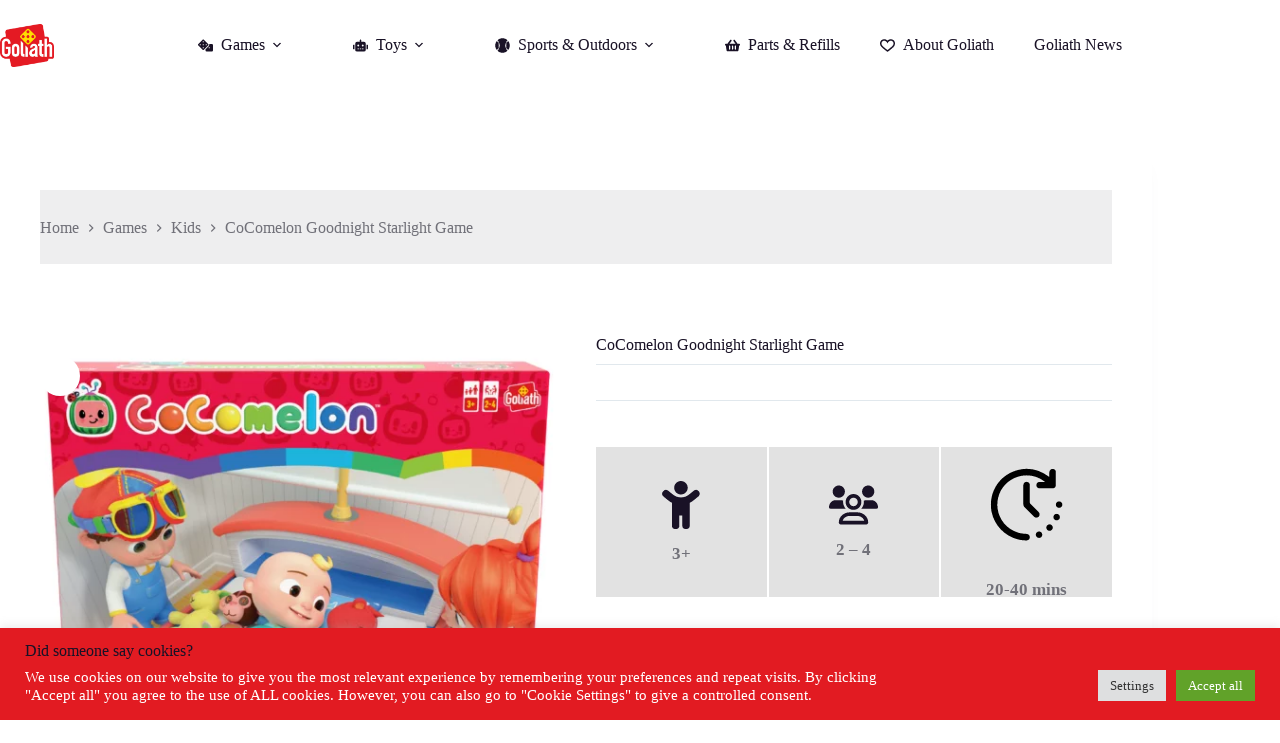

--- FILE ---
content_type: text/html; charset=UTF-8
request_url: https://www.goliathgames.us/product/cocomelon-goodnight-starlight-game/
body_size: 41009
content:
<!doctype html>
<html lang="en-US">
<head>
	
	<meta charset="UTF-8">
	<meta name="viewport" content="width=device-width, initial-scale=1, maximum-scale=5, viewport-fit=cover">
	<link rel="profile" href="https://gmpg.org/xfn/11">

	<meta name='robots' content='index, follow, max-image-preview:large, max-snippet:-1, max-video-preview:-1' />
<!-- Google tag (gtag.js) consent mode dataLayer added by Site Kit -->
<script id="google_gtagjs-js-consent-mode-data-layer">
window.dataLayer = window.dataLayer || [];function gtag(){dataLayer.push(arguments);}
gtag('consent', 'default', {"ad_personalization":"denied","ad_storage":"denied","ad_user_data":"denied","analytics_storage":"denied","functionality_storage":"denied","security_storage":"denied","personalization_storage":"denied","region":["AT","BE","BG","CH","CY","CZ","DE","DK","EE","ES","FI","FR","GB","GR","HR","HU","IE","IS","IT","LI","LT","LU","LV","MT","NL","NO","PL","PT","RO","SE","SI","SK"],"wait_for_update":500});
window._googlesitekitConsentCategoryMap = {"statistics":["analytics_storage"],"marketing":["ad_storage","ad_user_data","ad_personalization"],"functional":["functionality_storage","security_storage"],"preferences":["personalization_storage"]};
window._googlesitekitConsents = {"ad_personalization":"denied","ad_storage":"denied","ad_user_data":"denied","analytics_storage":"denied","functionality_storage":"denied","security_storage":"denied","personalization_storage":"denied","region":["AT","BE","BG","CH","CY","CZ","DE","DK","EE","ES","FI","FR","GB","GR","HR","HU","IE","IS","IT","LI","LT","LU","LV","MT","NL","NO","PL","PT","RO","SE","SI","SK"],"wait_for_update":500};
</script>
<!-- End Google tag (gtag.js) consent mode dataLayer added by Site Kit -->

	<!-- This site is optimized with the Yoast SEO plugin v26.7 - https://yoast.com/wordpress/plugins/seo/ -->
	<title>CoComelon Goodnight Starlight Game - Goliath</title>
<link data-rocket-prefetch href="https://fonts.googleapis.com" rel="dns-prefetch">
<link data-rocket-prefetch href="https://www.googletagmanager.com" rel="dns-prefetch">
<link data-rocket-preload as="style" href="https://fonts.googleapis.com/css2?family=Outfit:wght@400;500;600;700&#038;display=swap" rel="preload">
<link data-rocket-preload as="style" href="https://fonts.googleapis.com/css?family=Outfit%3A100%2C100italic%2C200%2C200italic%2C300%2C300italic%2C400%2C400italic%2C500%2C500italic%2C600%2C600italic%2C700%2C700italic%2C800%2C800italic%2C900%2C900italic&#038;display=swap" rel="preload">
<link href="https://fonts.googleapis.com/css2?family=Outfit:wght@400;500;600;700&#038;display=swap" media="print" onload="this.media=&#039;all&#039;" rel="stylesheet">
<noscript data-wpr-hosted-gf-parameters=""><link rel="stylesheet" href="https://fonts.googleapis.com/css2?family=Outfit:wght@400;500;600;700&#038;display=swap"></noscript>
<link href="https://fonts.googleapis.com/css?family=Outfit%3A100%2C100italic%2C200%2C200italic%2C300%2C300italic%2C400%2C400italic%2C500%2C500italic%2C600%2C600italic%2C700%2C700italic%2C800%2C800italic%2C900%2C900italic&#038;display=swap" media="print" onload="this.media=&#039;all&#039;" rel="stylesheet">
<noscript data-wpr-hosted-gf-parameters=""><link rel="stylesheet" href="https://fonts.googleapis.com/css?family=Outfit%3A100%2C100italic%2C200%2C200italic%2C300%2C300italic%2C400%2C400italic%2C500%2C500italic%2C600%2C600italic%2C700%2C700italic%2C800%2C800italic%2C900%2C900italic&#038;display=swap"></noscript><link rel="preload" data-rocket-preload as="image" href="https://www.goliathgames.us/wp-content/uploads/2023/09/rnsicdje8vqdbtendigl-566x544.png" imagesrcset="https://www.goliathgames.us/wp-content/uploads/2023/09/rnsicdje8vqdbtendigl-566x544.png 566w, https://www.goliathgames.us/wp-content/uploads/2023/09/rnsicdje8vqdbtendigl-265x255.png 265w, https://www.goliathgames.us/wp-content/uploads/2023/09/rnsicdje8vqdbtendigl-300x288.png 300w, https://www.goliathgames.us/wp-content/uploads/2023/09/rnsicdje8vqdbtendigl-1024x984.png 1024w, https://www.goliathgames.us/wp-content/uploads/2023/09/rnsicdje8vqdbtendigl-768x738.png 768w, https://www.goliathgames.us/wp-content/uploads/2023/09/rnsicdje8vqdbtendigl-1536x1477.png 1536w, https://www.goliathgames.us/wp-content/uploads/2023/09/rnsicdje8vqdbtendigl-2048x1969.png 2048w" imagesizes="auto, (max-width: 566px) 100vw, 566px" fetchpriority="high">
	<link rel="canonical" href="https://www.goliathgames.us/product/cocomelon-goodnight-starlight-game/" />
	<meta property="og:locale" content="en_US" />
	<meta property="og:type" content="article" />
	<meta property="og:title" content="CoComelon Goodnight Starlight Game - Goliath" />
	<meta property="og:description" content="JJ and his friends need your help getting ready for bedtime! Sing along to all your favorite lullabies as you race against the rising moon. Draw cards to collect Star Tokens and complete familiar bedtime tasks. Gameplay encourages cooperative play, so everyone works together to win! Made in conjunction with one of the top kids’ [&hellip;]" />
	<meta property="og:url" content="https://www.goliathgames.us/product/cocomelon-goodnight-starlight-game/" />
	<meta property="og:site_name" content="Goliath" />
	<meta property="article:modified_time" content="2024-02-05T08:22:04+00:00" />
	<meta property="og:image" content="https://2023.goliathgames.us/wp-content/uploads/2023/09/rnsicdje8vqdbtendigl-1024x984.png" />
	<meta property="og:image:width" content="1024" />
	<meta property="og:image:height" content="984" />
	<meta property="og:image:type" content="image/png" />
	<meta name="twitter:card" content="summary_large_image" />
	<meta name="twitter:label1" content="Est. reading time" />
	<meta name="twitter:data1" content="1 minute" />
	<script type="application/ld+json" class="yoast-schema-graph">{"@context":"https://schema.org","@graph":[{"@type":"WebPage","@id":"https://www.goliathgames.us/product/cocomelon-goodnight-starlight-game/","url":"https://www.goliathgames.us/product/cocomelon-goodnight-starlight-game/","name":"CoComelon Goodnight Starlight Game - Goliath","isPartOf":{"@id":"https://www.goliathgames.us/#website"},"primaryImageOfPage":{"@id":"https://www.goliathgames.us/product/cocomelon-goodnight-starlight-game/#primaryimage"},"image":{"@id":"https://www.goliathgames.us/product/cocomelon-goodnight-starlight-game/#primaryimage"},"thumbnailUrl":"https://www.goliathgames.us/wp-content/uploads/2023/09/rnsicdje8vqdbtendigl.png","datePublished":"2023-09-11T11:32:34+00:00","dateModified":"2024-02-05T08:22:04+00:00","breadcrumb":{"@id":"https://www.goliathgames.us/product/cocomelon-goodnight-starlight-game/#breadcrumb"},"inLanguage":"en-US","potentialAction":[{"@type":"ReadAction","target":["https://www.goliathgames.us/product/cocomelon-goodnight-starlight-game/"]}]},{"@type":"ImageObject","inLanguage":"en-US","@id":"https://www.goliathgames.us/product/cocomelon-goodnight-starlight-game/#primaryimage","url":"https://www.goliathgames.us/wp-content/uploads/2023/09/rnsicdje8vqdbtendigl.png","contentUrl":"https://www.goliathgames.us/wp-content/uploads/2023/09/rnsicdje8vqdbtendigl.png","width":2589,"height":2489},{"@type":"BreadcrumbList","@id":"https://www.goliathgames.us/product/cocomelon-goodnight-starlight-game/#breadcrumb","itemListElement":[{"@type":"ListItem","position":1,"name":"Home","item":"https://www.goliathgames.us/"},{"@type":"ListItem","position":2,"name":"Shop","item":"https://2023.goliathgames.us/shop-2/"},{"@type":"ListItem","position":3,"name":"Games","item":"https://www.goliathgames.us/product-category/games/"},{"@type":"ListItem","position":4,"name":"Kids","item":"https://www.goliathgames.us/product-category/games/kids/"},{"@type":"ListItem","position":5,"name":"CoComelon Goodnight Starlight Game"}]},{"@type":"WebSite","@id":"https://www.goliathgames.us/#website","url":"https://www.goliathgames.us/","name":"Goliath","description":"","publisher":{"@id":"https://www.goliathgames.us/#organization"},"potentialAction":[{"@type":"SearchAction","target":{"@type":"EntryPoint","urlTemplate":"https://www.goliathgames.us/?s={search_term_string}"},"query-input":{"@type":"PropertyValueSpecification","valueRequired":true,"valueName":"search_term_string"}}],"inLanguage":"en-US"},{"@type":"Organization","@id":"https://www.goliathgames.us/#organization","name":"Goliath","url":"https://www.goliathgames.us/","logo":{"@type":"ImageObject","inLanguage":"en-US","@id":"https://www.goliathgames.us/#/schema/logo/image/","url":"https://www.goliathgames.us/wp-content/uploads/2023/06/GoliathLogo_4C-1.png","contentUrl":"https://www.goliathgames.us/wp-content/uploads/2023/06/GoliathLogo_4C-1.png","width":1884,"height":1500,"caption":"Goliath"},"image":{"@id":"https://www.goliathgames.us/#/schema/logo/image/"}}]}</script>
	<!-- / Yoast SEO plugin. -->


<link rel='dns-prefetch' href='//cdn.jsdelivr.net' />
<link rel='dns-prefetch' href='//www.googletagmanager.com' />
<link rel='dns-prefetch' href='//fonts.googleapis.com' />
<link href='https://fonts.gstatic.com' crossorigin rel='preconnect' />
<link rel="alternate" type="application/rss+xml" title="Goliath &raquo; Feed" href="https://www.goliathgames.us/feed/" />
<link rel="alternate" type="application/rss+xml" title="Goliath &raquo; Comments Feed" href="https://www.goliathgames.us/comments/feed/" />
<link rel="alternate" type="application/rss+xml" title="Goliath &raquo; CoComelon Goodnight Starlight Game Comments Feed" href="https://www.goliathgames.us/product/cocomelon-goodnight-starlight-game/feed/" />
<link rel="alternate" title="oEmbed (JSON)" type="application/json+oembed" href="https://www.goliathgames.us/wp-json/oembed/1.0/embed?url=https%3A%2F%2Fwww.goliathgames.us%2Fproduct%2Fcocomelon-goodnight-starlight-game%2F" />
<link rel="alternate" title="oEmbed (XML)" type="text/xml+oembed" href="https://www.goliathgames.us/wp-json/oembed/1.0/embed?url=https%3A%2F%2Fwww.goliathgames.us%2Fproduct%2Fcocomelon-goodnight-starlight-game%2F&#038;format=xml" />
<style id='wp-img-auto-sizes-contain-inline-css'>
img:is([sizes=auto i],[sizes^="auto," i]){contain-intrinsic-size:3000px 1500px}
/*# sourceURL=wp-img-auto-sizes-contain-inline-css */
</style>
<link data-minify="1" rel='stylesheet' id='blocksy-dynamic-global-css' href='https://www.goliathgames.us/wp-content/cache/min/1/wp-content/uploads/blocksy/css/global.css?ver=1768850613' media='all' />
<link data-minify="1" rel='stylesheet' id='font-awesome-css' href='https://www.goliathgames.us/wp-content/cache/min/1/wp-content/plugins/woocommerce-ajax-filters/berocket/assets/css/font-awesome.min.css?ver=1768850613' media='all' />
<link data-minify="1" rel='stylesheet' id='berocket_pagination_style-css' href='https://www.goliathgames.us/wp-content/cache/min/1/wp-content/plugins/pagination-styler-for-woocommerce/css/pagination.css?ver=1768850613' media='all' />
<link rel='stylesheet' id='berocket_aapf_widget-style-css' href='https://www.goliathgames.us/wp-content/plugins/woocommerce-ajax-filters/assets/frontend/css/fullmain.min.css?ver=3.1.9.6' media='all' />
<link data-minify="1" rel='stylesheet' id='ugb-style-css-css' href='https://www.goliathgames.us/wp-content/cache/min/1/wp-content/plugins/stackable-ultimate-gutenberg-blocks-premium/dist/frontend_blocks.css?ver=1768850613' media='all' />
<style id='ugb-style-css-inline-css'>
:root {--stk-block-width-default-detected: 1290px;}
#start-resizable-editor-section{display:none}@media only screen and (min-width:1000px){:where(.has-text-align-left) .stk-block-divider{--stk-dots-margin-left:0;--stk-dots-margin-right:auto}:where(.has-text-align-right) .stk-block-divider{--stk-dots-margin-right:0;--stk-dots-margin-left:auto}:where(.has-text-align-center) .stk-block-divider{--stk-dots-margin-right:auto;--stk-dots-margin-left:auto}.stk-block.stk-block-divider.has-text-align-center{--stk-dots-margin-right:auto;--stk-dots-margin-left:auto}.stk-block.stk-block-divider.has-text-align-right{--stk-dots-margin-right:0;--stk-dots-margin-left:auto}.stk-block.stk-block-divider.has-text-align-left{--stk-dots-margin-left:0;--stk-dots-margin-right:auto}.stk-block-feature>*>.stk-row{flex-wrap:var(--stk-feature-flex-wrap,nowrap)}.stk-row{flex-wrap:nowrap}.stk--hide-desktop,.stk--hide-desktop.stk-block{display:none!important}}@media only screen and (min-width:690px){:where(body:not(.wp-admin) .stk-block-column:first-child:nth-last-child(2)){flex:1 1 calc(50% - var(--stk-column-gap, 0px)*1/2)!important}:where(body:not(.wp-admin) .stk-block-column:nth-child(2):last-child){flex:1 1 calc(50% - var(--stk-column-gap, 0px)*1/2)!important}:where(body:not(.wp-admin) .stk-block-column:first-child:nth-last-child(3)){flex:1 1 calc(33.33333% - var(--stk-column-gap, 0px)*2/3)!important}:where(body:not(.wp-admin) .stk-block-column:nth-child(2):nth-last-child(2)){flex:1 1 calc(33.33333% - var(--stk-column-gap, 0px)*2/3)!important}:where(body:not(.wp-admin) .stk-block-column:nth-child(3):last-child){flex:1 1 calc(33.33333% - var(--stk-column-gap, 0px)*2/3)!important}:where(body:not(.wp-admin) .stk-block-column:first-child:nth-last-child(4)){flex:1 1 calc(25% - var(--stk-column-gap, 0px)*3/4)!important}:where(body:not(.wp-admin) .stk-block-column:nth-child(2):nth-last-child(3)){flex:1 1 calc(25% - var(--stk-column-gap, 0px)*3/4)!important}:where(body:not(.wp-admin) .stk-block-column:nth-child(3):nth-last-child(2)){flex:1 1 calc(25% - var(--stk-column-gap, 0px)*3/4)!important}:where(body:not(.wp-admin) .stk-block-column:nth-child(4):last-child){flex:1 1 calc(25% - var(--stk-column-gap, 0px)*3/4)!important}:where(body:not(.wp-admin) .stk-block-column:first-child:nth-last-child(5)){flex:1 1 calc(20% - var(--stk-column-gap, 0px)*4/5)!important}:where(body:not(.wp-admin) .stk-block-column:nth-child(2):nth-last-child(4)){flex:1 1 calc(20% - var(--stk-column-gap, 0px)*4/5)!important}:where(body:not(.wp-admin) .stk-block-column:nth-child(3):nth-last-child(3)){flex:1 1 calc(20% - var(--stk-column-gap, 0px)*4/5)!important}:where(body:not(.wp-admin) .stk-block-column:nth-child(4):nth-last-child(2)){flex:1 1 calc(20% - var(--stk-column-gap, 0px)*4/5)!important}:where(body:not(.wp-admin) .stk-block-column:nth-child(5):last-child){flex:1 1 calc(20% - var(--stk-column-gap, 0px)*4/5)!important}:where(body:not(.wp-admin) .stk-block-column:first-child:nth-last-child(6)){flex:1 1 calc(16.66667% - var(--stk-column-gap, 0px)*5/6)!important}:where(body:not(.wp-admin) .stk-block-column:nth-child(2):nth-last-child(5)){flex:1 1 calc(16.66667% - var(--stk-column-gap, 0px)*5/6)!important}:where(body:not(.wp-admin) .stk-block-column:nth-child(3):nth-last-child(4)){flex:1 1 calc(16.66667% - var(--stk-column-gap, 0px)*5/6)!important}:where(body:not(.wp-admin) .stk-block-column:nth-child(4):nth-last-child(3)){flex:1 1 calc(16.66667% - var(--stk-column-gap, 0px)*5/6)!important}:where(body:not(.wp-admin) .stk-block-column:nth-child(5):nth-last-child(2)){flex:1 1 calc(16.66667% - var(--stk-column-gap, 0px)*5/6)!important}:where(body:not(.wp-admin) .stk-block-column:nth-child(6):last-child){flex:1 1 calc(16.66667% - var(--stk-column-gap, 0px)*5/6)!important}.stk-block-tabs>.stk-inner-blocks.stk-block-tabs--vertical{grid-template-columns:auto 1fr auto}.stk-block-tabs>.stk-inner-blocks.stk-block-tabs--vertical>.stk-block-tab-labels:first-child{grid-column:1/2}.stk-block-tabs>.stk-inner-blocks.stk-block-tabs--vertical>.stk-block-tab-content:last-child{grid-column:2/4}.stk-block-tabs>.stk-inner-blocks.stk-block-tabs--vertical>.stk-block-tab-content:first-child{grid-column:1/3}.stk-block-tabs>.stk-inner-blocks.stk-block-tabs--vertical>.stk-block-tab-labels:last-child{grid-column:3/4}.stk-block .stk-block.aligncenter,.stk-block-carousel:is(.aligncenter,.alignwide,.alignfull)>:where(.stk-block-carousel__content-wrapper)>.stk-content-align:not(.alignwide):not(.alignfull),.stk-block:is(.aligncenter,.alignwide,.alignfull)>.stk-content-align:not(.alignwide):not(.alignfull){margin-left:auto;margin-right:auto;max-width:var(--stk-block-default-width,var(--stk-block-width-default-detected,900px));width:100%}.stk-block .stk-block.alignwide,.stk-block-carousel:is(.aligncenter,.alignwide,.alignfull)>:where(.stk-block-carousel__content-wrapper)>.stk-content-align.alignwide,.stk-block:is(.aligncenter,.alignwide,.alignfull)>.stk-content-align.alignwide{margin-left:auto;margin-right:auto;max-width:var(--stk-block-wide-width,var(--stk-block-width-wide-detected,80vw));width:100%}.stk-row.stk-columns-2>.stk-column{flex:1 1 50%;max-width:50%}.stk-row.stk-columns-3>.stk-column{flex:1 1 33.3333333333%;max-width:33.3333333333%}.stk-row.stk-columns-4>.stk-column{flex:1 1 25%;max-width:25%}.stk-row.stk-columns-5>.stk-column{flex:1 1 20%;max-width:20%}.stk-row.stk-columns-6>.stk-column{flex:1 1 16.6666666667%;max-width:16.6666666667%}.stk-row.stk-columns-7>.stk-column{flex:1 1 14.2857142857%;max-width:14.2857142857%}.stk-row.stk-columns-8>.stk-column{flex:1 1 12.5%;max-width:12.5%}.stk-row.stk-columns-9>.stk-column{flex:1 1 11.1111111111%;max-width:11.1111111111%}.stk-row.stk-columns-10>.stk-column{flex:1 1 10%;max-width:10%}}@media only screen and (min-width:690px) and (max-width:999px){.stk-button-group:is(.stk--collapse-on-tablet)>.block-editor-inner-blocks>.block-editor-block-list__layout>[data-block]{margin-inline-end:var(--stk-alignment-margin-right);margin-inline-start:var(--stk-alignment-margin-left)}:where(.has-text-align-left-tablet) .stk-block-divider{--stk-dots-margin-left:0;--stk-dots-margin-right:auto}:where(.has-text-align-right-tablet) .stk-block-divider{--stk-dots-margin-right:0;--stk-dots-margin-left:auto}:where(.has-text-align-center-tablet) .stk-block-divider{--stk-dots-margin-right:auto;--stk-dots-margin-left:auto}.stk--hide-tablet,.stk--hide-tablet.stk-block{display:none!important}.stk-button-group:is(.stk--collapse-on-tablet) .stk-block:is(.stk-block-button,.stk-block-icon-button){margin-inline-end:var(--stk-alignment-margin-right);margin-inline-start:var(--stk-alignment-margin-left)}}@media only screen and (max-width:999px){.stk-block-button{min-width:-moz-fit-content;min-width:fit-content}.stk-block.stk-block-divider.has-text-align-center-tablet{--stk-dots-margin-right:auto;--stk-dots-margin-left:auto}.stk-block.stk-block-divider.has-text-align-right-tablet{--stk-dots-margin-right:0;--stk-dots-margin-left:auto}.stk-block.stk-block-divider.has-text-align-left-tablet{--stk-dots-margin-left:0;--stk-dots-margin-right:auto}.stk-block-timeline.stk-block-timeline__ios-polyfill{--fixed-bg:linear-gradient(to bottom,var(--line-accent-bg-color,#000) 0,var(--line-accent-bg-color-2,#000) var(--line-accent-bg-location,50%))}.has-text-align-center-tablet{--stk-alignment-padding-left:0;--stk-alignment-justify-content:center;--stk-alignment-text-align:center;--stk-alignment-margin-left:auto;--stk-alignment-margin-right:auto;text-align:var(--stk-alignment-text-align,start)}.has-text-align-left-tablet{--stk-alignment-justify-content:flex-start;--stk-alignment-text-align:start;--stk-alignment-margin-left:0;--stk-alignment-margin-right:auto;text-align:var(--stk-alignment-text-align,start)}.has-text-align-right-tablet{--stk-alignment-justify-content:flex-end;--stk-alignment-text-align:end;--stk-alignment-margin-left:auto;--stk-alignment-margin-right:0;text-align:var(--stk-alignment-text-align,start)}.has-text-align-justify-tablet{--stk-alignment-text-align:justify}.has-text-align-space-between-tablet{--stk-alignment-justify-content:space-between}.has-text-align-space-around-tablet{--stk-alignment-justify-content:space-around}.has-text-align-space-evenly-tablet{--stk-alignment-justify-content:space-evenly}}@media only screen and (max-width:689px){.stk-button-group:is(.stk--collapse-on-mobile)>.block-editor-inner-blocks>.block-editor-block-list__layout>[data-block],.stk-button-group:is(.stk--collapse-on-tablet)>.block-editor-inner-blocks>.block-editor-block-list__layout>[data-block]{margin-inline-end:var(--stk-alignment-margin-right);margin-inline-start:var(--stk-alignment-margin-left)}.stk-block-carousel.stk--hide-mobile-arrows>.stk-block-carousel__content-wrapper>*>.stk-block-carousel__buttons,.stk-block-carousel.stk--hide-mobile-dots>.stk-block-carousel__content-wrapper>.stk-block-carousel__dots{display:none}:where(.has-text-align-left-mobile) .stk-block-divider{--stk-dots-margin-left:0;--stk-dots-margin-right:auto}:where(.has-text-align-right-mobile) .stk-block-divider{--stk-dots-margin-right:0;--stk-dots-margin-left:auto}:where(.has-text-align-center-mobile) .stk-block-divider{--stk-dots-margin-right:auto;--stk-dots-margin-left:auto}.stk-block.stk-block-divider.has-text-align-center-mobile{--stk-dots-margin-right:auto;--stk-dots-margin-left:auto}.stk-block.stk-block-divider.has-text-align-right-mobile{--stk-dots-margin-right:0;--stk-dots-margin-left:auto}.stk-block.stk-block-divider.has-text-align-left-mobile{--stk-dots-margin-left:0;--stk-dots-margin-right:auto}.stk-block.stk-block-feature:is(.is-style-default,.is-style-horizontal)>.stk-container>.stk-inner-blocks.stk-block-content{flex-direction:column-reverse}.stk-block-posts{--stk-columns:1}.stk-block-tab-labels:not(.stk-block-tab-labels--wrap-mobile){overflow-x:auto!important;width:100%}.stk-block-tab-labels:not(.stk-block-tab-labels--wrap-mobile)::-webkit-scrollbar{height:0!important}.stk-block-tab-labels:not(.stk-block-tab-labels--wrap-mobile) .stk-block-tab-labels__wrapper{flex-wrap:nowrap;min-width:-webkit-fill-available;min-width:fill-available;width:max-content}.stk-block-tabs>.stk-inner-blocks{grid-template-columns:1fr}.stk-block-tabs>.stk-inner-blocks>.stk-block-tab-labels:last-child{grid-row:1/2}.stk-block.stk-block-timeline{--content-line:0!important;padding-top:0}.stk-block-timeline>.stk-inner-blocks{align-items:flex-start;grid-template-columns:var(--line-dot-size,16px) 1fr;grid-template-rows:auto 1fr;padding-left:16px}.stk-block-timeline>.stk-inner-blocks:after{inset-inline-start:calc(var(--line-dot-size, 16px)/2 - var(--line-bg-width, 3px)/2 + 16px)}.stk-block-timeline .stk-block-timeline__middle{inset-block-start:8px;inset-inline-start:16px;position:absolute}.stk-block-timeline .stk-block-timeline__content{grid-column:2/3;grid-row:2/3;text-align:start}.stk-block-timeline .stk-block-timeline__date{grid-column:2/3;grid-row:1/2;text-align:start}.stk-block-timeline>.stk-inner-blocks:after{bottom:calc(100% - var(--line-dot-size, 16px)/2 - .5em);top:calc(var(--line-dot-size, 16px)/2 + .5em)}.stk-block-timeline+.stk-block-timeline>.stk-inner-blocks:after{top:-16px}:root{--stk-block-margin-bottom:16px;--stk-column-margin:8px;--stk-container-padding:24px;--stk-container-padding-large:32px 24px;--stk-container-padding-small:8px 24px;--stk-block-background-padding:16px}.stk-block .stk-block:is(.aligncenter,.alignwide),.stk-block:is(.aligncenter,.alignwide,.alignfull)>.stk-content-align.alignwide,.stk-block:is(.aligncenter,.alignwide,.alignfull)>.stk-content-align:not(.alignwide):not(.alignfull){width:100%}.stk-column{flex:1 1 100%;max-width:100%}.stk--hide-mobile,.stk--hide-mobile.stk-block{display:none!important}.stk-button-group:is(.stk--collapse-on-mobile) .stk-block:is(.stk-block-button,.stk-block-icon-button),.stk-button-group:is(.stk--collapse-on-tablet) .stk-block:is(.stk-block-button,.stk-block-icon-button){margin-inline-end:var(--stk-alignment-margin-right);margin-inline-start:var(--stk-alignment-margin-left)}.has-text-align-center-mobile{--stk-alignment-padding-left:0;--stk-alignment-justify-content:center;--stk-alignment-text-align:center;--stk-alignment-margin-left:auto;--stk-alignment-margin-right:auto;text-align:var(--stk-alignment-text-align,start)}.has-text-align-left-mobile{--stk-alignment-justify-content:flex-start;--stk-alignment-text-align:start;--stk-alignment-margin-left:0;--stk-alignment-margin-right:auto;text-align:var(--stk-alignment-text-align,start)}.has-text-align-right-mobile{--stk-alignment-justify-content:flex-end;--stk-alignment-text-align:end;--stk-alignment-margin-left:auto;--stk-alignment-margin-right:0;text-align:var(--stk-alignment-text-align,start)}.has-text-align-justify-mobile{--stk-alignment-text-align:justify}.has-text-align-space-between-mobile{--stk-alignment-justify-content:space-between}.has-text-align-space-around-mobile{--stk-alignment-justify-content:space-around}.has-text-align-space-evenly-mobile{--stk-alignment-justify-content:space-evenly}.entry-content .stk-block.stk-has-top-separator{padding-top:23vw}.entry-content .stk-block.stk-has-bottom-separator{padding-bottom:23vw}.entry-content .stk-block .stk-separator__wrapper{height:23vw}}#end-resizable-editor-section{display:none}
/*# sourceURL=ugb-style-css-inline-css */
</style>
<style id='ugb-style-css-nodep-inline-css'>
/* Global Color Schemes (background-scheme-default-3) */
.stk--background-scheme--scheme-default-3{--stk-block-background-color:#0f0e17;--stk-heading-color:#fffffe;--stk-text-color:#fffffe;--stk-link-color:#f00069;--stk-accent-color:#f00069;--stk-subtitle-color:#f00069;--stk-button-background-color:#f00069;--stk-button-text-color:#fffffe;--stk-button-outline-color:#fffffe;}
/* Global Color Schemes (container-scheme-default-3) */
.stk--container-scheme--scheme-default-3{--stk-container-background-color:#0f0e17;--stk-heading-color:#fffffe;--stk-text-color:#fffffe;--stk-link-color:#f00069;--stk-accent-color:#f00069;--stk-subtitle-color:#f00069;--stk-button-background-color:#f00069;--stk-button-text-color:#fffffe;--stk-button-outline-color:#fffffe;}
/* Global Preset Controls */
:root{--stk--preset--font-size--small:var(--wp--preset--font-size--small);--stk--preset--font-size--medium:var(--wp--preset--font-size--medium);--stk--preset--font-size--large:var(--wp--preset--font-size--large);--stk--preset--font-size--x-large:var(--wp--preset--font-size--x-large);--stk--preset--font-size--xx-large:var(--wp--preset--font-size--xx-large);--stk--preset--spacing--20:var(--wp--preset--spacing--20);--stk--preset--spacing--30:var(--wp--preset--spacing--30);--stk--preset--spacing--40:var(--wp--preset--spacing--40);--stk--preset--spacing--50:var(--wp--preset--spacing--50);--stk--preset--spacing--60:var(--wp--preset--spacing--60);--stk--preset--spacing--70:var(--wp--preset--spacing--70);--stk--preset--spacing--80:var(--wp--preset--spacing--80);}
/*# sourceURL=ugb-style-css-nodep-inline-css */
</style>
<link rel='stylesheet' id='sbi_styles-css' href='https://www.goliathgames.us/wp-content/plugins/instagram-feed/css/sbi-styles.min.css?ver=6.10.0' media='all' />
<link rel='stylesheet' id='wp-block-library-css' href='https://www.goliathgames.us/wp-includes/css/dist/block-library/style.min.css?ver=5c0484efe1f3d9edc5ea0b7666706145' media='all' />
<style id='ab-animate-style-inline-css'>
/*!**********************************************************************************************************************************************************************************************************************************************!*\
  !*** css ./node_modules/css-loader/dist/cjs.js??ruleSet[1].rules[4].use[1]!./node_modules/postcss-loader/dist/cjs.js??ruleSet[1].rules[4].use[2]!./node_modules/sass-loader/dist/cjs.js??ruleSet[1].rules[4].use[3]!./src/styles/style.scss ***!
  \**********************************************************************************************************************************************************************************************************************************************/
/**
 * The following styles get applied both on the front and in the editor.
 */
.wp-block-ab-animate {
  animation-duration: 1s;
  animation-fill-mode: both;
}
.wp-block-ab-animate.ab-is-hidden {
  opacity: 0;
}

.wp-block-ab-animate[data-scroll-class^=fadeIn],
.wp-block-ab-animate[data-scroll-class^=bounceIn],
.wp-block-ab-animate[data-scroll-class^=flipIn],
.wp-block-ab-animate[data-scroll-class^=slideIn],
.wp-block-ab-animate[data-scroll-class^=zoomIn],
.wp-block-ab-animate[data-scroll-class=rollIn],
.wp-block-ab-animate[data-scroll-class=jackInTheBox] {
  opacity: 0;
}

.wp-block-ab-animate.ab-is-hidden.ab-animation-end {
  opacity: 1;
}

/*# sourceMappingURL=style-index.css.map*/
/*# sourceURL=https://www.goliathgames.us/wp-content/plugins/animated-blocks/build/style-index.css */
</style>
<link data-minify="1" rel='stylesheet' id='ugb-style-css-premium-css' href='https://www.goliathgames.us/wp-content/cache/min/1/wp-content/plugins/stackable-ultimate-gutenberg-blocks-premium/dist/frontend_blocks__premium_only.css?ver=1768850613' media='all' />
<link data-minify="1" rel='stylesheet' id='ugb-style-css-v2-css' href='https://www.goliathgames.us/wp-content/cache/min/1/wp-content/plugins/stackable-ultimate-gutenberg-blocks-premium/dist/deprecated/frontend_blocks_deprecated_v2.css?ver=1768850613' media='all' />
<style id='ugb-style-css-v2-inline-css'>
:root {--stk-block-width-default-detected: 1290px;}
:root {
			--content-width: 1290px;
		}
/*# sourceURL=ugb-style-css-v2-inline-css */
</style>
<link data-minify="1" rel='stylesheet' id='ugb-style-css-premium-v2-css' href='https://www.goliathgames.us/wp-content/cache/min/1/wp-content/plugins/stackable-ultimate-gutenberg-blocks-premium/dist/deprecated/frontend_blocks_deprecated_v2__premium_only.css?ver=1768850613' media='all' />
<link rel='stylesheet' id='wp-components-css' href='https://www.goliathgames.us/wp-includes/css/dist/components/style.min.css?ver=5c0484efe1f3d9edc5ea0b7666706145' media='all' />
<link rel='stylesheet' id='wp-preferences-css' href='https://www.goliathgames.us/wp-includes/css/dist/preferences/style.min.css?ver=5c0484efe1f3d9edc5ea0b7666706145' media='all' />
<link rel='stylesheet' id='wp-block-editor-css' href='https://www.goliathgames.us/wp-includes/css/dist/block-editor/style.min.css?ver=5c0484efe1f3d9edc5ea0b7666706145' media='all' />
<link rel='stylesheet' id='wp-reusable-blocks-css' href='https://www.goliathgames.us/wp-includes/css/dist/reusable-blocks/style.min.css?ver=5c0484efe1f3d9edc5ea0b7666706145' media='all' />
<link rel='stylesheet' id='wp-patterns-css' href='https://www.goliathgames.us/wp-includes/css/dist/patterns/style.min.css?ver=5c0484efe1f3d9edc5ea0b7666706145' media='all' />
<link rel='stylesheet' id='wp-editor-css' href='https://www.goliathgames.us/wp-includes/css/dist/editor/style.min.css?ver=5c0484efe1f3d9edc5ea0b7666706145' media='all' />
<link data-minify="1" rel='stylesheet' id='sticky_block-css-css' href='https://www.goliathgames.us/wp-content/cache/min/1/wp-content/plugins/sticky-block/dist/blocks.style.build.css?ver=1768850613' media='all' />
<style id='smb-sticky-style-inline-css'>
.dashicons{font-family:dashicons!important}.wp-block-smb-sticky *{box-sizing:border-box}.wp-block-smb-sticky.transformHidden{opacity:0;transform:translateY(-9999px)}.wp-block-smb-sticky .bpl_sticky_container_selector_advanced_wrapper{position:relative;width:100%;z-index:999999}.wp-block-smb-sticky .bpl_sticky_content_parent{box-sizing:border-box;position:fixed;width:100%}.wp-block-smb-sticky .bpl_sticky_content_parent .bpl_sticky_content_parent_close_icon{cursor:pointer;position:absolute;z-index:9999999}.wp-block-smb-sticky .bpl_sticky_container_selector,.wp-block-smb-sticky .bpl_sticky_container_selector.bpl_sticky_container_selector_IsSticky{position:relative}.brsb-premium-overlay{align-items:center;-webkit-backdrop-filter:blur(1px);backdrop-filter:blur(1px);background:rgba(0,0,0,.55);display:flex;inset:0;justify-content:center;transition:opacity .3s ease;z-index:1000000}.brsb-premium-overlay-content{color:#fff;text-align:center}.brsb-upgrade-btn{background:#146ef5;border-radius:4px;color:#fff!important;display:inline-block;font-weight:600;margin-top:10px;padding:10px 18px;text-decoration:none!important}.brsb-upgrade-btn:hover{background:#005eeb}

/*# sourceURL=https://www.goliathgames.us/wp-content/plugins/sticky-menu-block/build/view.css */
</style>
<link rel='stylesheet' id='ab-animate-css' href='https://www.goliathgames.us/wp-content/plugins/animated-blocks/assets/css/animate.min.css?ver=1.1.2' media='all' />
<style id='global-styles-inline-css'>
:root{--wp--preset--aspect-ratio--square: 1;--wp--preset--aspect-ratio--4-3: 4/3;--wp--preset--aspect-ratio--3-4: 3/4;--wp--preset--aspect-ratio--3-2: 3/2;--wp--preset--aspect-ratio--2-3: 2/3;--wp--preset--aspect-ratio--16-9: 16/9;--wp--preset--aspect-ratio--9-16: 9/16;--wp--preset--color--black: #000000;--wp--preset--color--cyan-bluish-gray: #abb8c3;--wp--preset--color--white: #ffffff;--wp--preset--color--pale-pink: #f78da7;--wp--preset--color--vivid-red: #cf2e2e;--wp--preset--color--luminous-vivid-orange: #ff6900;--wp--preset--color--luminous-vivid-amber: #fcb900;--wp--preset--color--light-green-cyan: #7bdcb5;--wp--preset--color--vivid-green-cyan: #00d084;--wp--preset--color--pale-cyan-blue: #8ed1fc;--wp--preset--color--vivid-cyan-blue: #0693e3;--wp--preset--color--vivid-purple: #9b51e0;--wp--preset--color--palette-color-1: var(--theme-palette-color-1, #e11b22);--wp--preset--color--palette-color-2: var(--theme-palette-color-2, #191226);--wp--preset--color--palette-color-3: var(--theme-palette-color-3, #717179);--wp--preset--color--palette-color-4: var(--theme-palette-color-4, #192a3d);--wp--preset--color--palette-color-5: var(--theme-palette-color-5, #e1e8ed);--wp--preset--color--palette-color-6: var(--theme-palette-color-6, #f2f5f7);--wp--preset--color--palette-color-7: var(--theme-palette-color-7, #FAFBFC);--wp--preset--color--palette-color-8: var(--theme-palette-color-8, #ffffff);--wp--preset--gradient--vivid-cyan-blue-to-vivid-purple: linear-gradient(135deg,rgb(6,147,227) 0%,rgb(155,81,224) 100%);--wp--preset--gradient--light-green-cyan-to-vivid-green-cyan: linear-gradient(135deg,rgb(122,220,180) 0%,rgb(0,208,130) 100%);--wp--preset--gradient--luminous-vivid-amber-to-luminous-vivid-orange: linear-gradient(135deg,rgb(252,185,0) 0%,rgb(255,105,0) 100%);--wp--preset--gradient--luminous-vivid-orange-to-vivid-red: linear-gradient(135deg,rgb(255,105,0) 0%,rgb(207,46,46) 100%);--wp--preset--gradient--very-light-gray-to-cyan-bluish-gray: linear-gradient(135deg,rgb(238,238,238) 0%,rgb(169,184,195) 100%);--wp--preset--gradient--cool-to-warm-spectrum: linear-gradient(135deg,rgb(74,234,220) 0%,rgb(151,120,209) 20%,rgb(207,42,186) 40%,rgb(238,44,130) 60%,rgb(251,105,98) 80%,rgb(254,248,76) 100%);--wp--preset--gradient--blush-light-purple: linear-gradient(135deg,rgb(255,206,236) 0%,rgb(152,150,240) 100%);--wp--preset--gradient--blush-bordeaux: linear-gradient(135deg,rgb(254,205,165) 0%,rgb(254,45,45) 50%,rgb(107,0,62) 100%);--wp--preset--gradient--luminous-dusk: linear-gradient(135deg,rgb(255,203,112) 0%,rgb(199,81,192) 50%,rgb(65,88,208) 100%);--wp--preset--gradient--pale-ocean: linear-gradient(135deg,rgb(255,245,203) 0%,rgb(182,227,212) 50%,rgb(51,167,181) 100%);--wp--preset--gradient--electric-grass: linear-gradient(135deg,rgb(202,248,128) 0%,rgb(113,206,126) 100%);--wp--preset--gradient--midnight: linear-gradient(135deg,rgb(2,3,129) 0%,rgb(40,116,252) 100%);--wp--preset--gradient--juicy-peach: linear-gradient(to right, #ffecd2 0%, #fcb69f 100%);--wp--preset--gradient--young-passion: linear-gradient(to right, #ff8177 0%, #ff867a 0%, #ff8c7f 21%, #f99185 52%, #cf556c 78%, #b12a5b 100%);--wp--preset--gradient--true-sunset: linear-gradient(to right, #fa709a 0%, #fee140 100%);--wp--preset--gradient--morpheus-den: linear-gradient(to top, #30cfd0 0%, #330867 100%);--wp--preset--gradient--plum-plate: linear-gradient(135deg, #667eea 0%, #764ba2 100%);--wp--preset--gradient--aqua-splash: linear-gradient(15deg, #13547a 0%, #80d0c7 100%);--wp--preset--gradient--love-kiss: linear-gradient(to top, #ff0844 0%, #ffb199 100%);--wp--preset--gradient--new-retrowave: linear-gradient(to top, #3b41c5 0%, #a981bb 49%, #ffc8a9 100%);--wp--preset--gradient--plum-bath: linear-gradient(to top, #cc208e 0%, #6713d2 100%);--wp--preset--gradient--high-flight: linear-gradient(to right, #0acffe 0%, #495aff 100%);--wp--preset--gradient--teen-party: linear-gradient(-225deg, #FF057C 0%, #8D0B93 50%, #321575 100%);--wp--preset--gradient--fabled-sunset: linear-gradient(-225deg, #231557 0%, #44107A 29%, #FF1361 67%, #FFF800 100%);--wp--preset--gradient--arielle-smile: radial-gradient(circle 248px at center, #16d9e3 0%, #30c7ec 47%, #46aef7 100%);--wp--preset--gradient--itmeo-branding: linear-gradient(180deg, #2af598 0%, #009efd 100%);--wp--preset--gradient--deep-blue: linear-gradient(to right, #6a11cb 0%, #2575fc 100%);--wp--preset--gradient--strong-bliss: linear-gradient(to right, #f78ca0 0%, #f9748f 19%, #fd868c 60%, #fe9a8b 100%);--wp--preset--gradient--sweet-period: linear-gradient(to top, #3f51b1 0%, #5a55ae 13%, #7b5fac 25%, #8f6aae 38%, #a86aa4 50%, #cc6b8e 62%, #f18271 75%, #f3a469 87%, #f7c978 100%);--wp--preset--gradient--purple-division: linear-gradient(to top, #7028e4 0%, #e5b2ca 100%);--wp--preset--gradient--cold-evening: linear-gradient(to top, #0c3483 0%, #a2b6df 100%, #6b8cce 100%, #a2b6df 100%);--wp--preset--gradient--mountain-rock: linear-gradient(to right, #868f96 0%, #596164 100%);--wp--preset--gradient--desert-hump: linear-gradient(to top, #c79081 0%, #dfa579 100%);--wp--preset--gradient--ethernal-constance: linear-gradient(to top, #09203f 0%, #537895 100%);--wp--preset--gradient--happy-memories: linear-gradient(-60deg, #ff5858 0%, #f09819 100%);--wp--preset--gradient--grown-early: linear-gradient(to top, #0ba360 0%, #3cba92 100%);--wp--preset--gradient--morning-salad: linear-gradient(-225deg, #B7F8DB 0%, #50A7C2 100%);--wp--preset--gradient--night-call: linear-gradient(-225deg, #AC32E4 0%, #7918F2 48%, #4801FF 100%);--wp--preset--gradient--mind-crawl: linear-gradient(-225deg, #473B7B 0%, #3584A7 51%, #30D2BE 100%);--wp--preset--gradient--angel-care: linear-gradient(-225deg, #FFE29F 0%, #FFA99F 48%, #FF719A 100%);--wp--preset--gradient--juicy-cake: linear-gradient(to top, #e14fad 0%, #f9d423 100%);--wp--preset--gradient--rich-metal: linear-gradient(to right, #d7d2cc 0%, #304352 100%);--wp--preset--gradient--mole-hall: linear-gradient(-20deg, #616161 0%, #9bc5c3 100%);--wp--preset--gradient--cloudy-knoxville: linear-gradient(120deg, #fdfbfb 0%, #ebedee 100%);--wp--preset--gradient--soft-grass: linear-gradient(to top, #c1dfc4 0%, #deecdd 100%);--wp--preset--gradient--saint-petersburg: linear-gradient(135deg, #f5f7fa 0%, #c3cfe2 100%);--wp--preset--gradient--everlasting-sky: linear-gradient(135deg, #fdfcfb 0%, #e2d1c3 100%);--wp--preset--gradient--kind-steel: linear-gradient(-20deg, #e9defa 0%, #fbfcdb 100%);--wp--preset--gradient--over-sun: linear-gradient(60deg, #abecd6 0%, #fbed96 100%);--wp--preset--gradient--premium-white: linear-gradient(to top, #d5d4d0 0%, #d5d4d0 1%, #eeeeec 31%, #efeeec 75%, #e9e9e7 100%);--wp--preset--gradient--clean-mirror: linear-gradient(45deg, #93a5cf 0%, #e4efe9 100%);--wp--preset--gradient--wild-apple: linear-gradient(to top, #d299c2 0%, #fef9d7 100%);--wp--preset--gradient--snow-again: linear-gradient(to top, #e6e9f0 0%, #eef1f5 100%);--wp--preset--gradient--confident-cloud: linear-gradient(to top, #dad4ec 0%, #dad4ec 1%, #f3e7e9 100%);--wp--preset--gradient--glass-water: linear-gradient(to top, #dfe9f3 0%, white 100%);--wp--preset--gradient--perfect-white: linear-gradient(-225deg, #E3FDF5 0%, #FFE6FA 100%);--wp--preset--font-size--small: 13px;--wp--preset--font-size--medium: 20px;--wp--preset--font-size--large: clamp(22px, 1.375rem + ((1vw - 3.2px) * 0.625), 30px);--wp--preset--font-size--x-large: clamp(30px, 1.875rem + ((1vw - 3.2px) * 1.563), 50px);--wp--preset--font-size--xx-large: clamp(45px, 2.813rem + ((1vw - 3.2px) * 2.734), 80px);--wp--preset--spacing--20: 0.44rem;--wp--preset--spacing--30: 0.67rem;--wp--preset--spacing--40: 1rem;--wp--preset--spacing--50: 1.5rem;--wp--preset--spacing--60: 2.25rem;--wp--preset--spacing--70: 3.38rem;--wp--preset--spacing--80: 5.06rem;--wp--preset--shadow--natural: 6px 6px 9px rgba(0, 0, 0, 0.2);--wp--preset--shadow--deep: 12px 12px 50px rgba(0, 0, 0, 0.4);--wp--preset--shadow--sharp: 6px 6px 0px rgba(0, 0, 0, 0.2);--wp--preset--shadow--outlined: 6px 6px 0px -3px rgb(255, 255, 255), 6px 6px rgb(0, 0, 0);--wp--preset--shadow--crisp: 6px 6px 0px rgb(0, 0, 0);}:root { --wp--style--global--content-size: var(--theme-block-max-width);--wp--style--global--wide-size: var(--theme-block-wide-max-width); }:where(body) { margin: 0; }.wp-site-blocks > .alignleft { float: left; margin-right: 2em; }.wp-site-blocks > .alignright { float: right; margin-left: 2em; }.wp-site-blocks > .aligncenter { justify-content: center; margin-left: auto; margin-right: auto; }:where(.wp-site-blocks) > * { margin-block-start: var(--theme-content-spacing); margin-block-end: 0; }:where(.wp-site-blocks) > :first-child { margin-block-start: 0; }:where(.wp-site-blocks) > :last-child { margin-block-end: 0; }:root { --wp--style--block-gap: var(--theme-content-spacing); }:root :where(.is-layout-flow) > :first-child{margin-block-start: 0;}:root :where(.is-layout-flow) > :last-child{margin-block-end: 0;}:root :where(.is-layout-flow) > *{margin-block-start: var(--theme-content-spacing);margin-block-end: 0;}:root :where(.is-layout-constrained) > :first-child{margin-block-start: 0;}:root :where(.is-layout-constrained) > :last-child{margin-block-end: 0;}:root :where(.is-layout-constrained) > *{margin-block-start: var(--theme-content-spacing);margin-block-end: 0;}:root :where(.is-layout-flex){gap: var(--theme-content-spacing);}:root :where(.is-layout-grid){gap: var(--theme-content-spacing);}.is-layout-flow > .alignleft{float: left;margin-inline-start: 0;margin-inline-end: 2em;}.is-layout-flow > .alignright{float: right;margin-inline-start: 2em;margin-inline-end: 0;}.is-layout-flow > .aligncenter{margin-left: auto !important;margin-right: auto !important;}.is-layout-constrained > .alignleft{float: left;margin-inline-start: 0;margin-inline-end: 2em;}.is-layout-constrained > .alignright{float: right;margin-inline-start: 2em;margin-inline-end: 0;}.is-layout-constrained > .aligncenter{margin-left: auto !important;margin-right: auto !important;}.is-layout-constrained > :where(:not(.alignleft):not(.alignright):not(.alignfull)){max-width: var(--wp--style--global--content-size);margin-left: auto !important;margin-right: auto !important;}.is-layout-constrained > .alignwide{max-width: var(--wp--style--global--wide-size);}body .is-layout-flex{display: flex;}.is-layout-flex{flex-wrap: wrap;align-items: center;}.is-layout-flex > :is(*, div){margin: 0;}body .is-layout-grid{display: grid;}.is-layout-grid > :is(*, div){margin: 0;}body{padding-top: 0px;padding-right: 0px;padding-bottom: 0px;padding-left: 0px;}:root :where(.wp-element-button, .wp-block-button__link){font-style: inherit;font-weight: inherit;letter-spacing: inherit;text-transform: inherit;}.has-black-color{color: var(--wp--preset--color--black) !important;}.has-cyan-bluish-gray-color{color: var(--wp--preset--color--cyan-bluish-gray) !important;}.has-white-color{color: var(--wp--preset--color--white) !important;}.has-pale-pink-color{color: var(--wp--preset--color--pale-pink) !important;}.has-vivid-red-color{color: var(--wp--preset--color--vivid-red) !important;}.has-luminous-vivid-orange-color{color: var(--wp--preset--color--luminous-vivid-orange) !important;}.has-luminous-vivid-amber-color{color: var(--wp--preset--color--luminous-vivid-amber) !important;}.has-light-green-cyan-color{color: var(--wp--preset--color--light-green-cyan) !important;}.has-vivid-green-cyan-color{color: var(--wp--preset--color--vivid-green-cyan) !important;}.has-pale-cyan-blue-color{color: var(--wp--preset--color--pale-cyan-blue) !important;}.has-vivid-cyan-blue-color{color: var(--wp--preset--color--vivid-cyan-blue) !important;}.has-vivid-purple-color{color: var(--wp--preset--color--vivid-purple) !important;}.has-palette-color-1-color{color: var(--wp--preset--color--palette-color-1) !important;}.has-palette-color-2-color{color: var(--wp--preset--color--palette-color-2) !important;}.has-palette-color-3-color{color: var(--wp--preset--color--palette-color-3) !important;}.has-palette-color-4-color{color: var(--wp--preset--color--palette-color-4) !important;}.has-palette-color-5-color{color: var(--wp--preset--color--palette-color-5) !important;}.has-palette-color-6-color{color: var(--wp--preset--color--palette-color-6) !important;}.has-palette-color-7-color{color: var(--wp--preset--color--palette-color-7) !important;}.has-palette-color-8-color{color: var(--wp--preset--color--palette-color-8) !important;}.has-black-background-color{background-color: var(--wp--preset--color--black) !important;}.has-cyan-bluish-gray-background-color{background-color: var(--wp--preset--color--cyan-bluish-gray) !important;}.has-white-background-color{background-color: var(--wp--preset--color--white) !important;}.has-pale-pink-background-color{background-color: var(--wp--preset--color--pale-pink) !important;}.has-vivid-red-background-color{background-color: var(--wp--preset--color--vivid-red) !important;}.has-luminous-vivid-orange-background-color{background-color: var(--wp--preset--color--luminous-vivid-orange) !important;}.has-luminous-vivid-amber-background-color{background-color: var(--wp--preset--color--luminous-vivid-amber) !important;}.has-light-green-cyan-background-color{background-color: var(--wp--preset--color--light-green-cyan) !important;}.has-vivid-green-cyan-background-color{background-color: var(--wp--preset--color--vivid-green-cyan) !important;}.has-pale-cyan-blue-background-color{background-color: var(--wp--preset--color--pale-cyan-blue) !important;}.has-vivid-cyan-blue-background-color{background-color: var(--wp--preset--color--vivid-cyan-blue) !important;}.has-vivid-purple-background-color{background-color: var(--wp--preset--color--vivid-purple) !important;}.has-palette-color-1-background-color{background-color: var(--wp--preset--color--palette-color-1) !important;}.has-palette-color-2-background-color{background-color: var(--wp--preset--color--palette-color-2) !important;}.has-palette-color-3-background-color{background-color: var(--wp--preset--color--palette-color-3) !important;}.has-palette-color-4-background-color{background-color: var(--wp--preset--color--palette-color-4) !important;}.has-palette-color-5-background-color{background-color: var(--wp--preset--color--palette-color-5) !important;}.has-palette-color-6-background-color{background-color: var(--wp--preset--color--palette-color-6) !important;}.has-palette-color-7-background-color{background-color: var(--wp--preset--color--palette-color-7) !important;}.has-palette-color-8-background-color{background-color: var(--wp--preset--color--palette-color-8) !important;}.has-black-border-color{border-color: var(--wp--preset--color--black) !important;}.has-cyan-bluish-gray-border-color{border-color: var(--wp--preset--color--cyan-bluish-gray) !important;}.has-white-border-color{border-color: var(--wp--preset--color--white) !important;}.has-pale-pink-border-color{border-color: var(--wp--preset--color--pale-pink) !important;}.has-vivid-red-border-color{border-color: var(--wp--preset--color--vivid-red) !important;}.has-luminous-vivid-orange-border-color{border-color: var(--wp--preset--color--luminous-vivid-orange) !important;}.has-luminous-vivid-amber-border-color{border-color: var(--wp--preset--color--luminous-vivid-amber) !important;}.has-light-green-cyan-border-color{border-color: var(--wp--preset--color--light-green-cyan) !important;}.has-vivid-green-cyan-border-color{border-color: var(--wp--preset--color--vivid-green-cyan) !important;}.has-pale-cyan-blue-border-color{border-color: var(--wp--preset--color--pale-cyan-blue) !important;}.has-vivid-cyan-blue-border-color{border-color: var(--wp--preset--color--vivid-cyan-blue) !important;}.has-vivid-purple-border-color{border-color: var(--wp--preset--color--vivid-purple) !important;}.has-palette-color-1-border-color{border-color: var(--wp--preset--color--palette-color-1) !important;}.has-palette-color-2-border-color{border-color: var(--wp--preset--color--palette-color-2) !important;}.has-palette-color-3-border-color{border-color: var(--wp--preset--color--palette-color-3) !important;}.has-palette-color-4-border-color{border-color: var(--wp--preset--color--palette-color-4) !important;}.has-palette-color-5-border-color{border-color: var(--wp--preset--color--palette-color-5) !important;}.has-palette-color-6-border-color{border-color: var(--wp--preset--color--palette-color-6) !important;}.has-palette-color-7-border-color{border-color: var(--wp--preset--color--palette-color-7) !important;}.has-palette-color-8-border-color{border-color: var(--wp--preset--color--palette-color-8) !important;}.has-vivid-cyan-blue-to-vivid-purple-gradient-background{background: var(--wp--preset--gradient--vivid-cyan-blue-to-vivid-purple) !important;}.has-light-green-cyan-to-vivid-green-cyan-gradient-background{background: var(--wp--preset--gradient--light-green-cyan-to-vivid-green-cyan) !important;}.has-luminous-vivid-amber-to-luminous-vivid-orange-gradient-background{background: var(--wp--preset--gradient--luminous-vivid-amber-to-luminous-vivid-orange) !important;}.has-luminous-vivid-orange-to-vivid-red-gradient-background{background: var(--wp--preset--gradient--luminous-vivid-orange-to-vivid-red) !important;}.has-very-light-gray-to-cyan-bluish-gray-gradient-background{background: var(--wp--preset--gradient--very-light-gray-to-cyan-bluish-gray) !important;}.has-cool-to-warm-spectrum-gradient-background{background: var(--wp--preset--gradient--cool-to-warm-spectrum) !important;}.has-blush-light-purple-gradient-background{background: var(--wp--preset--gradient--blush-light-purple) !important;}.has-blush-bordeaux-gradient-background{background: var(--wp--preset--gradient--blush-bordeaux) !important;}.has-luminous-dusk-gradient-background{background: var(--wp--preset--gradient--luminous-dusk) !important;}.has-pale-ocean-gradient-background{background: var(--wp--preset--gradient--pale-ocean) !important;}.has-electric-grass-gradient-background{background: var(--wp--preset--gradient--electric-grass) !important;}.has-midnight-gradient-background{background: var(--wp--preset--gradient--midnight) !important;}.has-juicy-peach-gradient-background{background: var(--wp--preset--gradient--juicy-peach) !important;}.has-young-passion-gradient-background{background: var(--wp--preset--gradient--young-passion) !important;}.has-true-sunset-gradient-background{background: var(--wp--preset--gradient--true-sunset) !important;}.has-morpheus-den-gradient-background{background: var(--wp--preset--gradient--morpheus-den) !important;}.has-plum-plate-gradient-background{background: var(--wp--preset--gradient--plum-plate) !important;}.has-aqua-splash-gradient-background{background: var(--wp--preset--gradient--aqua-splash) !important;}.has-love-kiss-gradient-background{background: var(--wp--preset--gradient--love-kiss) !important;}.has-new-retrowave-gradient-background{background: var(--wp--preset--gradient--new-retrowave) !important;}.has-plum-bath-gradient-background{background: var(--wp--preset--gradient--plum-bath) !important;}.has-high-flight-gradient-background{background: var(--wp--preset--gradient--high-flight) !important;}.has-teen-party-gradient-background{background: var(--wp--preset--gradient--teen-party) !important;}.has-fabled-sunset-gradient-background{background: var(--wp--preset--gradient--fabled-sunset) !important;}.has-arielle-smile-gradient-background{background: var(--wp--preset--gradient--arielle-smile) !important;}.has-itmeo-branding-gradient-background{background: var(--wp--preset--gradient--itmeo-branding) !important;}.has-deep-blue-gradient-background{background: var(--wp--preset--gradient--deep-blue) !important;}.has-strong-bliss-gradient-background{background: var(--wp--preset--gradient--strong-bliss) !important;}.has-sweet-period-gradient-background{background: var(--wp--preset--gradient--sweet-period) !important;}.has-purple-division-gradient-background{background: var(--wp--preset--gradient--purple-division) !important;}.has-cold-evening-gradient-background{background: var(--wp--preset--gradient--cold-evening) !important;}.has-mountain-rock-gradient-background{background: var(--wp--preset--gradient--mountain-rock) !important;}.has-desert-hump-gradient-background{background: var(--wp--preset--gradient--desert-hump) !important;}.has-ethernal-constance-gradient-background{background: var(--wp--preset--gradient--ethernal-constance) !important;}.has-happy-memories-gradient-background{background: var(--wp--preset--gradient--happy-memories) !important;}.has-grown-early-gradient-background{background: var(--wp--preset--gradient--grown-early) !important;}.has-morning-salad-gradient-background{background: var(--wp--preset--gradient--morning-salad) !important;}.has-night-call-gradient-background{background: var(--wp--preset--gradient--night-call) !important;}.has-mind-crawl-gradient-background{background: var(--wp--preset--gradient--mind-crawl) !important;}.has-angel-care-gradient-background{background: var(--wp--preset--gradient--angel-care) !important;}.has-juicy-cake-gradient-background{background: var(--wp--preset--gradient--juicy-cake) !important;}.has-rich-metal-gradient-background{background: var(--wp--preset--gradient--rich-metal) !important;}.has-mole-hall-gradient-background{background: var(--wp--preset--gradient--mole-hall) !important;}.has-cloudy-knoxville-gradient-background{background: var(--wp--preset--gradient--cloudy-knoxville) !important;}.has-soft-grass-gradient-background{background: var(--wp--preset--gradient--soft-grass) !important;}.has-saint-petersburg-gradient-background{background: var(--wp--preset--gradient--saint-petersburg) !important;}.has-everlasting-sky-gradient-background{background: var(--wp--preset--gradient--everlasting-sky) !important;}.has-kind-steel-gradient-background{background: var(--wp--preset--gradient--kind-steel) !important;}.has-over-sun-gradient-background{background: var(--wp--preset--gradient--over-sun) !important;}.has-premium-white-gradient-background{background: var(--wp--preset--gradient--premium-white) !important;}.has-clean-mirror-gradient-background{background: var(--wp--preset--gradient--clean-mirror) !important;}.has-wild-apple-gradient-background{background: var(--wp--preset--gradient--wild-apple) !important;}.has-snow-again-gradient-background{background: var(--wp--preset--gradient--snow-again) !important;}.has-confident-cloud-gradient-background{background: var(--wp--preset--gradient--confident-cloud) !important;}.has-glass-water-gradient-background{background: var(--wp--preset--gradient--glass-water) !important;}.has-perfect-white-gradient-background{background: var(--wp--preset--gradient--perfect-white) !important;}.has-small-font-size{font-size: var(--wp--preset--font-size--small) !important;}.has-medium-font-size{font-size: var(--wp--preset--font-size--medium) !important;}.has-large-font-size{font-size: var(--wp--preset--font-size--large) !important;}.has-x-large-font-size{font-size: var(--wp--preset--font-size--x-large) !important;}.has-xx-large-font-size{font-size: var(--wp--preset--font-size--xx-large) !important;}
:root :where(.wp-block-pullquote){font-size: clamp(0.984em, 0.984rem + ((1vw - 0.2em) * 0.645), 1.5em);line-height: 1.6;}
/*# sourceURL=global-styles-inline-css */
</style>
<link data-minify="1" rel='stylesheet' id='cookie-law-info-css' href='https://www.goliathgames.us/wp-content/cache/min/1/wp-content/plugins/cookie-law-info/legacy/public/css/cookie-law-info-public.css?ver=1768850613' media='all' />
<link data-minify="1" rel='stylesheet' id='cookie-law-info-gdpr-css' href='https://www.goliathgames.us/wp-content/cache/min/1/wp-content/plugins/cookie-law-info/legacy/public/css/cookie-law-info-gdpr.css?ver=1768850613' media='all' />
<link data-minify="1" rel='stylesheet' id='sr7css-css' href='https://www.goliathgames.us/wp-content/cache/min/1/wp-content/plugins/revslider/public/css/sr7.css?ver=1768850613' media='all' />
<link rel='stylesheet' id='photoswipe-css' href='https://www.goliathgames.us/wp-content/plugins/woocommerce/assets/css/photoswipe/photoswipe.min.css?ver=10.4.3' media='all' />
<link rel='stylesheet' id='photoswipe-default-skin-css' href='https://www.goliathgames.us/wp-content/plugins/woocommerce/assets/css/photoswipe/default-skin/default-skin.min.css?ver=10.4.3' media='all' />
<style id='woocommerce-inline-inline-css'>
.woocommerce form .form-row .required { visibility: visible; }
/*# sourceURL=woocommerce-inline-inline-css */
</style>
<link rel='stylesheet' id='aws-style-css' href='https://www.goliathgames.us/wp-content/plugins/advanced-woo-search/assets/css/common.min.css?ver=3.51' media='all' />
<link data-minify="1" rel='stylesheet' id='slick-css-css' href='https://www.goliathgames.us/wp-content/cache/min/1/npm/slick-carousel@1.8.1/slick/slick.css?ver=1768850613' media='all' />
<link data-minify="1" rel='stylesheet' id='child-style-css' href='https://www.goliathgames.us/wp-content/cache/min/1/wp-content/themes/blocksy-child/style.css?ver=1768850613' media='all' />
<link data-minify="1" rel='stylesheet' id='ct-main-styles-css' href='https://www.goliathgames.us/wp-content/cache/min/1/wp-content/themes/blocksy/static/bundle/main.min.css?ver=1768850613' media='all' />
<link data-minify="1" rel='stylesheet' id='ct-woocommerce-styles-css' href='https://www.goliathgames.us/wp-content/cache/min/1/wp-content/themes/blocksy/static/bundle/woocommerce.min.css?ver=1768850613' media='all' />

<link rel='stylesheet' id='ct-page-title-styles-css' href='https://www.goliathgames.us/wp-content/themes/blocksy/static/bundle/page-title.min.css?ver=2.1.23' media='all' />
<link rel='stylesheet' id='ct-elementor-styles-css' href='https://www.goliathgames.us/wp-content/themes/blocksy/static/bundle/elementor-frontend.min.css?ver=2.1.23' media='all' />
<link rel='stylesheet' id='ct-elementor-woocommerce-styles-css' href='https://www.goliathgames.us/wp-content/themes/blocksy/static/bundle/elementor-woocommerce-frontend.min.css?ver=2.1.23' media='all' />
<link rel='stylesheet' id='ct-stackable-styles-css' href='https://www.goliathgames.us/wp-content/themes/blocksy/static/bundle/stackable.min.css?ver=2.1.23' media='all' />
<link rel='stylesheet' id='ct-flexy-styles-css' href='https://www.goliathgames.us/wp-content/themes/blocksy/static/bundle/flexy.min.css?ver=2.1.23' media='all' />
<style id='generateblocks-inline-css'>
:root{--gb-container-width:1100px;}.gb-container .wp-block-image img{vertical-align:middle;}.gb-grid-wrapper .wp-block-image{margin-bottom:0;}.gb-highlight{background:none;}.gb-shape{line-height:0;}
/*# sourceURL=generateblocks-inline-css */
</style>
<link rel='stylesheet' id='blocksy-ext-mega-menu-styles-css' href='https://www.goliathgames.us/wp-content/plugins/blocksy-companion-pro/framework/premium/extensions/mega-menu/static/bundle/main.min.css?ver=2.1.25' media='all' />
<link rel='stylesheet' id='blocksy-ext-woocommerce-extra-styles-css' href='https://www.goliathgames.us/wp-content/plugins/blocksy-companion-pro/framework/premium/extensions/woocommerce-extra/static/bundle/main.min.css?ver=2.1.25' media='all' />
<link rel='stylesheet' id='blocksy-ext-woocommerce-extra-custom-badges-styles-css' href='https://www.goliathgames.us/wp-content/plugins/blocksy-companion-pro/framework/premium/extensions/woocommerce-extra/static/bundle/custom-badges.min.css?ver=2.1.25' media='all' />
<link rel='stylesheet' id='elementor-frontend-css' href='https://www.goliathgames.us/wp-content/plugins/elementor/assets/css/frontend.min.css?ver=3.34.1' media='all' />
<link rel='stylesheet' id='eael-general-css' href='https://www.goliathgames.us/wp-content/plugins/essential-addons-for-elementor-lite/assets/front-end/css/view/general.min.css?ver=6.5.7' media='all' />
<style id='block-visibility-screen-size-styles-inline-css'>
/* Large screens (desktops, 992px and up) */
@media ( min-width: 992px ) {
	.block-visibility-hide-large-screen {
		display: none !important;
	}
}

/* Medium screens (tablets, between 768px and 992px) */
@media ( min-width: 768px ) and ( max-width: 991.98px ) {
	.block-visibility-hide-medium-screen {
		display: none !important;
	}
}

/* Small screens (mobile devices, less than 768px) */
@media ( max-width: 767.98px ) {
	.block-visibility-hide-small-screen {
		display: none !important;
	}
}
/*# sourceURL=block-visibility-screen-size-styles-inline-css */
</style>
<!--n2css--><!--n2js--><script src="https://www.goliathgames.us/wp-includes/js/jquery/jquery.min.js?ver=3.7.1" id="jquery-core-js"></script>
<script src="https://www.goliathgames.us/wp-includes/js/jquery/jquery-migrate.min.js?ver=3.4.1" id="jquery-migrate-js"></script>
<script data-minify="1" src="https://www.goliathgames.us/wp-content/cache/min/1/wp-content/plugins/pagination-styler-for-woocommerce/js/pagination_styler.js?ver=1765871789" id="berocket_pagination_script-js"></script>
<script id="ugb-block-frontend-js-v2-js-extra">
var stackable = {"restUrl":"https://www.goliathgames.us/wp-json/"};
//# sourceURL=ugb-block-frontend-js-v2-js-extra
</script>
<script data-minify="1" src="https://www.goliathgames.us/wp-content/cache/min/1/wp-content/plugins/stackable-ultimate-gutenberg-blocks-premium/dist/deprecated/frontend_blocks_deprecated_v2.js?ver=1765871789" id="ugb-block-frontend-js-v2-js"></script>
<script data-minify="1" src="https://www.goliathgames.us/wp-content/cache/min/1/wp-content/plugins/stackable-ultimate-gutenberg-blocks-premium/dist/deprecated/frontend_blocks_deprecated_v2__premium_only.js?ver=1765871789" id="ugb-block-frontend-js-premium-v2-js"></script>
<script id="cookie-law-info-js-extra">
var Cli_Data = {"nn_cookie_ids":[],"cookielist":[],"non_necessary_cookies":[],"ccpaEnabled":"","ccpaRegionBased":"","ccpaBarEnabled":"","strictlyEnabled":["necessary","obligatoire"],"ccpaType":"gdpr","js_blocking":"1","custom_integration":"","triggerDomRefresh":"","secure_cookies":""};
var cli_cookiebar_settings = {"animate_speed_hide":"500","animate_speed_show":"500","background":"#e21b22","border":"#b1a6a6c2","border_on":"","button_1_button_colour":"#61a229","button_1_button_hover":"#4e8221","button_1_link_colour":"#fff","button_1_as_button":"1","button_1_new_win":"","button_2_button_colour":"#333","button_2_button_hover":"#292929","button_2_link_colour":"#444","button_2_as_button":"","button_2_hidebar":"","button_3_button_colour":"#dedfe0","button_3_button_hover":"#b2b2b3","button_3_link_colour":"#333333","button_3_as_button":"1","button_3_new_win":"","button_4_button_colour":"#dedfe0","button_4_button_hover":"#b2b2b3","button_4_link_colour":"#333333","button_4_as_button":"1","button_7_button_colour":"#61a229","button_7_button_hover":"#4e8221","button_7_link_colour":"#fff","button_7_as_button":"1","button_7_new_win":"","font_family":"inherit","header_fix":"","notify_animate_hide":"1","notify_animate_show":"","notify_div_id":"#cookie-law-info-bar","notify_position_horizontal":"right","notify_position_vertical":"bottom","scroll_close":"","scroll_close_reload":"","accept_close_reload":"","reject_close_reload":"","showagain_tab":"","showagain_background":"#fff","showagain_border":"#000","showagain_div_id":"#cookie-law-info-again","showagain_x_position":"100px","text":"#ffffff","show_once_yn":"","show_once":"10000","logging_on":"","as_popup":"","popup_overlay":"1","bar_heading_text":"Did someone say cookies?","cookie_bar_as":"banner","popup_showagain_position":"bottom-right","widget_position":"left"};
var log_object = {"ajax_url":"https://www.goliathgames.us/wp-admin/admin-ajax.php"};
//# sourceURL=cookie-law-info-js-extra
</script>
<script data-minify="1" src="https://www.goliathgames.us/wp-content/cache/min/1/wp-content/plugins/cookie-law-info/legacy/public/js/cookie-law-info-public.js?ver=1765871789" id="cookie-law-info-js"></script>
<script data-minify="1" src="https://www.goliathgames.us/wp-content/cache/min/1/wp-content/plugins/revslider/public/js/libs/tptools.js?ver=1765871789" id="_tpt-js" async data-wp-strategy="async"></script>
<script data-minify="1" src="https://www.goliathgames.us/wp-content/cache/min/1/wp-content/plugins/revslider/public/js/sr7.js?ver=1765871789" id="sr7-js" async data-wp-strategy="async"></script>
<script src="https://www.goliathgames.us/wp-content/plugins/woocommerce/assets/js/jquery-blockui/jquery.blockUI.min.js?ver=2.7.0-wc.10.4.3" id="wc-jquery-blockui-js" defer data-wp-strategy="defer"></script>
<script id="wc-add-to-cart-js-extra">
var wc_add_to_cart_params = {"ajax_url":"/wp-admin/admin-ajax.php","wc_ajax_url":"/?wc-ajax=%%endpoint%%","i18n_view_cart":"View cart","cart_url":"https://www.goliathgames.us","is_cart":"","cart_redirect_after_add":"no"};
//# sourceURL=wc-add-to-cart-js-extra
</script>
<script src="https://www.goliathgames.us/wp-content/plugins/woocommerce/assets/js/frontend/add-to-cart.min.js?ver=10.4.3" id="wc-add-to-cart-js" defer data-wp-strategy="defer"></script>
<script src="https://www.goliathgames.us/wp-content/plugins/woocommerce/assets/js/zoom/jquery.zoom.min.js?ver=1.7.21-wc.10.4.3" id="wc-zoom-js" defer data-wp-strategy="defer"></script>
<script src="https://www.goliathgames.us/wp-content/plugins/woocommerce/assets/js/photoswipe/photoswipe.min.js?ver=4.1.1-wc.10.4.3" id="wc-photoswipe-js" defer data-wp-strategy="defer"></script>
<script src="https://www.goliathgames.us/wp-content/plugins/woocommerce/assets/js/photoswipe/photoswipe-ui-default.min.js?ver=4.1.1-wc.10.4.3" id="wc-photoswipe-ui-default-js" defer data-wp-strategy="defer"></script>
<script id="wc-single-product-js-extra">
var wc_single_product_params = {"i18n_required_rating_text":"Please select a rating","i18n_rating_options":["1 of 5 stars","2 of 5 stars","3 of 5 stars","4 of 5 stars","5 of 5 stars"],"i18n_product_gallery_trigger_text":"View full-screen image gallery","review_rating_required":"yes","flexslider":{"rtl":false,"animation":"slide","smoothHeight":true,"directionNav":false,"controlNav":"thumbnails","slideshow":false,"animationSpeed":500,"animationLoop":false,"allowOneSlide":false},"zoom_enabled":"1","zoom_options":[],"photoswipe_enabled":"1","photoswipe_options":{"shareEl":false,"closeOnScroll":false,"history":false,"hideAnimationDuration":0,"showAnimationDuration":0},"flexslider_enabled":""};
//# sourceURL=wc-single-product-js-extra
</script>
<script src="https://www.goliathgames.us/wp-content/plugins/woocommerce/assets/js/frontend/single-product.min.js?ver=10.4.3" id="wc-single-product-js" defer data-wp-strategy="defer"></script>
<script src="https://www.goliathgames.us/wp-content/plugins/woocommerce/assets/js/js-cookie/js.cookie.min.js?ver=2.1.4-wc.10.4.3" id="wc-js-cookie-js" defer data-wp-strategy="defer"></script>
<script id="woocommerce-js-extra">
var woocommerce_params = {"ajax_url":"/wp-admin/admin-ajax.php","wc_ajax_url":"/?wc-ajax=%%endpoint%%","i18n_password_show":"Show password","i18n_password_hide":"Hide password"};
//# sourceURL=woocommerce-js-extra
</script>
<script src="https://www.goliathgames.us/wp-content/plugins/woocommerce/assets/js/frontend/woocommerce.min.js?ver=10.4.3" id="woocommerce-js" defer data-wp-strategy="defer"></script>
<script data-minify="1" src="https://www.goliathgames.us/wp-content/cache/min/1/npm/slick-carousel@1.8.1/slick/slick.min.js?ver=1765871790" id="slick-js-js"></script>
<script data-minify="1" src="https://www.goliathgames.us/wp-content/cache/min/1/wp-content/themes/blocksy-child/assets/js/main.js?ver=1765871790" id="child-js-js"></script>

<!-- Google tag (gtag.js) snippet added by Site Kit -->
<!-- Google Analytics snippet added by Site Kit -->
<script src="https://www.googletagmanager.com/gtag/js?id=GT-WPDLNWM" id="google_gtagjs-js" async></script>
<script id="google_gtagjs-js-after">
window.dataLayer = window.dataLayer || [];function gtag(){dataLayer.push(arguments);}
gtag("set","linker",{"domains":["www.goliathgames.us"]});
gtag("js", new Date());
gtag("set", "developer_id.dZTNiMT", true);
gtag("config", "GT-WPDLNWM");
//# sourceURL=google_gtagjs-js-after
</script>
<link rel="https://api.w.org/" href="https://www.goliathgames.us/wp-json/" /><link rel="alternate" title="JSON" type="application/json" href="https://www.goliathgames.us/wp-json/wp/v2/product/6031" /><link rel="EditURI" type="application/rsd+xml" title="RSD" href="https://www.goliathgames.us/xmlrpc.php?rsd" />

<link rel='shortlink' href='https://www.goliathgames.us/?p=6031' />
<meta name="generator" content="Site Kit by Google 1.170.0" /><style>.woocommerce-pagination.berocket_pagination {text-align: center!important;clear: both;}.woocommerce-pagination.berocket_pagination ul{border-color:#ffffff!important;border-top-width:0px!important;border-bottom-width:0px!important;border-left-width:0px!important;border-right-width:0px!important;padding-top:0px!important;padding-bottom:0px!important;padding-left:0px!important;padding-right:0px!important;border-top-left-radius:0px!important;border-top-right-radius:0px!important;border-bottom-right-radius:0px!important;border-bottom-left-radius:0px!important;border-style:solid!important;}.woocommerce-pagination.berocket_pagination ul li{border-color:#ffffff!important;border-top-width:0px!important;border-bottom-width:0px!important;border-left-width:0px!important;border-right-width:0px!important;border-top-left-radius:0px!important;border-top-right-radius:0px!important;border-bottom-right-radius:0px!important;border-bottom-left-radius:0px!important;margin-top:0px!important;margin-bottom:0px!important;margin-left:15px!important;margin-right:15px!important;float:left!important;border-style:solid!important;}.woocommerce-pagination.berocket_pagination ul li:hover{border-color:#ffffff!important;}.woocommerce-pagination.berocket_pagination ul li > a, .woocommerce-pagination.berocket_pagination ul li > span{color:#717179!important;padding-top:0px!important;padding-bottom:0px!important;padding-left:0px!important;padding-right:0px!important;}.woocommerce-pagination.berocket_pagination ul li > a:hover, .woocommerce-pagination.berocket_pagination ul li > span.current{color:#191226!important;background-color:#ffffff!important;}.woocommerce-pagination.berocket_pagination ul li.current{border-top-width:px!important;border-bottom-width:px!important;border-left-width:px!important;border-right-width:px!important;border-top-left-radius:6px!important;border-top-right-radius:6px!important;border-bottom-right-radius:6px!important;border-bottom-left-radius:6px!important;margin-top:px!important;margin-bottom:px!important;margin-left:px!important;margin-right:px!important;border-color:#e11b22!important;border-style:solid!important;}.woocommerce-pagination.berocket_pagination ul li.current > a, .woocommerce-pagination.berocket_pagination ul li.current > span{color:#ffffff!important;background-color:#e11b22!important;padding-top:px!important;padding-bottom:px!important;padding-left:px!important;padding-right:px!important;}.woocommerce-pagination.berocket_pagination ul li.other{border-top-width:px!important;border-bottom-width:px!important;border-left-width:px!important;border-right-width:px!important;border-top-left-radius:6px!important;border-top-right-radius:6px!important;border-bottom-right-radius:6px!important;border-bottom-left-radius:6px!important;margin-top:px!important;margin-bottom:px!important;margin-left:px!important;margin-right:px!important;border-color:#ffffff!important;border-style:solid!important;}.woocommerce-pagination.berocket_pagination ul li.other:hover{border-color:#e11b22!important;}.woocommerce-pagination.berocket_pagination ul li.other > a, .woocommerce-pagination.berocket_pagination ul li.other > span{color:#000000!important;background-color:#ffffff!important;padding-top:px!important;padding-bottom:px!important;padding-left:px!important;padding-right:px!important;}.woocommerce-pagination.berocket_pagination ul li.other > a:hover, .woocommerce-pagination.berocket_pagination ul li.other > span.current{color:#ffffff!important;background-color:#e11b22!important;}</style><link rel="preconnect" href="https://fonts.googleapis.com">
<link rel="preconnect" href="https://fonts.gstatic.com/" crossorigin>
<meta name="generator" content="Powered by Slider Revolution 6.7.13 - responsive, Mobile-Friendly Slider Plugin for WordPress with comfortable drag and drop interface." />
<noscript><link rel='stylesheet' href='https://www.goliathgames.us/wp-content/themes/blocksy/static/bundle/no-scripts.min.css' type='text/css'></noscript>
	<noscript><style>.woocommerce-product-gallery{ opacity: 1 !important; }</style></noscript>
	<meta name="generator" content="Elementor 3.34.1; features: e_font_icon_svg, additional_custom_breakpoints; settings: css_print_method-external, google_font-enabled, font_display-swap">
			<style>
				.e-con.e-parent:nth-of-type(n+4):not(.e-lazyloaded):not(.e-no-lazyload),
				.e-con.e-parent:nth-of-type(n+4):not(.e-lazyloaded):not(.e-no-lazyload) * {
					background-image: none !important;
				}
				@media screen and (max-height: 1024px) {
					.e-con.e-parent:nth-of-type(n+3):not(.e-lazyloaded):not(.e-no-lazyload),
					.e-con.e-parent:nth-of-type(n+3):not(.e-lazyloaded):not(.e-no-lazyload) * {
						background-image: none !important;
					}
				}
				@media screen and (max-height: 640px) {
					.e-con.e-parent:nth-of-type(n+2):not(.e-lazyloaded):not(.e-no-lazyload),
					.e-con.e-parent:nth-of-type(n+2):not(.e-lazyloaded):not(.e-no-lazyload) * {
						background-image: none !important;
					}
				}
			</style>
			<link rel="icon" href="https://www.goliathgames.us/wp-content/uploads/2023/02/cropped-GoliathLogoKlein-32x32.png" sizes="32x32" />
<link rel="icon" href="https://www.goliathgames.us/wp-content/uploads/2023/02/cropped-GoliathLogoKlein-192x192.png" sizes="192x192" />
<link rel="apple-touch-icon" href="https://www.goliathgames.us/wp-content/uploads/2023/02/cropped-GoliathLogoKlein-180x180.png" />
<meta name="msapplication-TileImage" content="https://www.goliathgames.us/wp-content/uploads/2023/02/cropped-GoliathLogoKlein-270x270.png" />
<script>
	window._tpt			??= {};
	window.SR7			??= {};
	_tpt.R				??= {};
	_tpt.R.fonts		??= {};
	_tpt.R.fonts.customFonts??= {};
	SR7.devMode			=  false;
	SR7.F 				??= {};
	SR7.G				??= {};
	SR7.LIB				??= {};
	SR7.E				??= {};
	SR7.E.gAddons		??= {};
	SR7.E.php 			??= {};
	SR7.E.nonce			= 'ea03e5fcba';
	SR7.E.ajaxurl		= 'https://www.goliathgames.us/wp-admin/admin-ajax.php';
	SR7.E.resturl		= 'https://www.goliathgames.us/wp-json/';
	SR7.E.slug_path		= 'revslider/revslider.php';
	SR7.E.slug			= 'revslider';
	SR7.E.plugin_url	= 'https://www.goliathgames.us/wp-content/plugins/revslider/';
	SR7.E.wp_plugin_url = 'https://www.goliathgames.us/wp-content/plugins/';
	SR7.E.revision		= '6.7.13';
	SR7.E.fontBaseUrl	= '//fonts.googleapis.com/css2?family=';
	SR7.G.breakPoints 	= [1240,1024,778,480];
	SR7.E.modules 		= ['module','page','slide','layer','draw','animate','srtools','canvas','defaults','carousel','navigation','media','modifiers','migration'];
	SR7.E.libs 			= ['WEBGL'];
	SR7.E.css 			= ['csslp','cssbtns','cssfilters','cssnav','cssmedia'];
	SR7.E.resources		= {};
	SR7.JSON			??= {};
/*! Slider Revolution 7.0 - Page Processor */
!function(){"use strict";window.SR7??={},window._tpt??={},SR7.version="Slider Revolution 6.7.13",_tpt.getWinDim=function(t){_tpt.screenHeightWithUrlBar??=window.innerHeight;let e=SR7.F?.modal?.visible&&SR7.M[SR7.F.module.getIdByAlias(SR7.F.modal.requested)];_tpt.scrollBar=window.innerWidth!==document.documentElement.clientWidth||e&&window.innerWidth!==e.c.module.clientWidth,_tpt.winW=window.innerWidth-(_tpt.scrollBar||"prepare"==t?_tpt.scrollBarW??_tpt.mesureScrollBar():0),_tpt.winH=window.innerHeight,_tpt.winWAll=document.documentElement.clientWidth},_tpt.getResponsiveLevel=function(t,e){SR7.M[e];return _tpt.closestGE(t,_tpt.winWAll)},_tpt.mesureScrollBar=function(){let t=document.createElement("div");return t.className="RSscrollbar-measure",t.style.width="100px",t.style.height="100px",t.style.overflow="scroll",t.style.position="absolute",t.style.top="-9999px",document.body.appendChild(t),_tpt.scrollBarW=t.offsetWidth-t.clientWidth,document.body.removeChild(t),_tpt.scrollBarW},_tpt.loadCSS=async function(t,e,s){return s?_tpt.R.fonts.required[e].status=1:(_tpt.R[e]??={},_tpt.R[e].status=1),new Promise(((n,i)=>{if(_tpt.isStylesheetLoaded(t))s?_tpt.R.fonts.required[e].status=2:_tpt.R[e].status=2,n();else{const o=document.createElement("link");o.rel="stylesheet";let l="text",r="css";o["type"]=l+"/"+r,o.href=t,o.onload=()=>{s?_tpt.R.fonts.required[e].status=2:_tpt.R[e].status=2,n()},o.onerror=()=>{s?_tpt.R.fonts.required[e].status=3:_tpt.R[e].status=3,i(new Error(`Failed to load CSS: ${t}`))},document.head.appendChild(o)}}))},_tpt.addContainer=function(t){const{tag:e="div",id:s,class:n,datas:i,textContent:o,iHTML:l}=t,r=document.createElement(e);if(s&&""!==s&&(r.id=s),n&&""!==n&&(r.className=n),i)for(const[t,e]of Object.entries(i))"style"==t?r.style.cssText=e:r.setAttribute(`data-${t}`,e);return o&&(r.textContent=o),l&&(r.innerHTML=l),r},_tpt.collector=function(){return{fragment:new DocumentFragment,add(t){var e=_tpt.addContainer(t);return this.fragment.appendChild(e),e},append(t){t.appendChild(this.fragment)}}},_tpt.isStylesheetLoaded=function(t){let e=t.split("?")[0];return Array.from(document.querySelectorAll('link[rel="stylesheet"], link[rel="preload"]')).some((t=>t.href.split("?")[0]===e))},_tpt.preloader={requests:new Map,preloaderTemplates:new Map,show:function(t,e){if(!e||!t)return;const{type:s,color:n}=e;if(s<0||"off"==s)return;const i=`preloader_${s}`;let o=this.preloaderTemplates.get(i);o||(o=this.build(s,n),this.preloaderTemplates.set(i,o)),this.requests.has(t)||this.requests.set(t,{count:0});const l=this.requests.get(t);clearTimeout(l.timer),l.count++,1===l.count&&(l.timer=setTimeout((()=>{l.preloaderClone=o.cloneNode(!0),l.anim&&l.anim.kill(),void 0!==_tpt.gsap?l.anim=_tpt.gsap.fromTo(l.preloaderClone,1,{opacity:0},{opacity:1}):l.preloaderClone.classList.add("sr7-fade-in"),t.appendChild(l.preloaderClone)}),150))},hide:function(t){if(!this.requests.has(t))return;const e=this.requests.get(t);e.count--,e.count<0&&(e.count=0),e.anim&&e.anim.kill(),0===e.count&&(clearTimeout(e.timer),e.preloaderClone&&(e.preloaderClone.classList.remove("sr7-fade-in"),e.anim=_tpt.gsap.to(e.preloaderClone,.3,{opacity:0,onComplete:function(){e.preloaderClone.remove()}})))},state:function(t){if(!this.requests.has(t))return!1;return this.requests.get(t).count>0},build:(t,e="#ffffff",s="")=>{if(t<0||"off"===t)return null;const n=parseInt(t);if(t="prlt"+n,isNaN(n))return null;if(_tpt.loadCSS(SR7.E.plugin_url+"public/css/preloaders/t"+n+".css","preloader_"+t),isNaN(n)||n<6){const i=`background-color:${e}`,o=1===n||2==n?i:"",l=3===n||4==n?i:"",r=_tpt.collector();["dot1","dot2","bounce1","bounce2","bounce3"].forEach((t=>r.add({tag:"div",class:t,datas:{style:l}})));const d=_tpt.addContainer({tag:"sr7-prl",class:`${t} ${s}`,datas:{style:o}});return r.append(d),d}{let i={};if(7===n){let t;e.startsWith("#")?(t=e.replace("#",""),t=`rgba(${parseInt(t.substring(0,2),16)}, ${parseInt(t.substring(2,4),16)}, ${parseInt(t.substring(4,6),16)}, `):e.startsWith("rgb")&&(t=e.slice(e.indexOf("(")+1,e.lastIndexOf(")")).split(",").map((t=>t.trim())),t=`rgba(${t[0]}, ${t[1]}, ${t[2]}, `),t&&(i.style=`border-top-color: ${t}0.65); border-bottom-color: ${t}0.15); border-left-color: ${t}0.65); border-right-color: ${t}0.15)`)}else 12===n&&(i.style=`background:${e}`);const o=[10,0,4,2,5,9,0,4,4,2][n-6],l=_tpt.collector(),r=l.add({tag:"div",class:"sr7-prl-inner",datas:i});Array.from({length:o}).forEach((()=>r.appendChild(l.add({tag:"span",datas:{style:`background:${e}`}}))));const d=_tpt.addContainer({tag:"sr7-prl",class:`${t} ${s}`});return l.append(d),d}}},SR7.preLoader={show:(t,e)=>{"off"!==(SR7.M[t]?.settings?.pLoader?.type??"off")&&_tpt.preloader.show(e||SR7.M[t].c.module,SR7.M[t]?.settings?.pLoader??{color:"#fff",type:10})},hide:(t,e)=>{"off"!==(SR7.M[t]?.settings?.pLoader?.type??"off")&&_tpt.preloader.hide(e||SR7.M[t].c.module)},state:(t,e)=>_tpt.preloader.state(e||SR7.M[t].c.module)},_tpt.prepareModuleHeight=function(t){window.SR7.M??={},window.SR7.M[t.id]??={},"ignore"==t.googleFont&&(SR7.E.ignoreGoogleFont=!0);let e=window.SR7.M[t.id];if(null==_tpt.scrollBarW&&_tpt.mesureScrollBar(),e.c??={},e.states??={},e.settings??={},e.settings.size??={},t.fixed&&(e.settings.fixed=!0),e.c.module=document.getElementById(t.id),e.c.adjuster=e.c.module.getElementsByTagName("sr7-adjuster")[0],e.c.content=e.c.module.getElementsByTagName("sr7-content")[0],"carousel"==t.type&&(e.c.carousel=e.c.content.getElementsByTagName("sr7-carousel")[0]),null==e.c.module||null==e.c.module)return;t.plType&&t.plColor&&(e.settings.pLoader={type:t.plType,color:t.plColor}),void 0!==t.plType&&"off"!==t.plType&&SR7.preLoader.show(t.id,e.c.module),_tpt.winW||_tpt.getWinDim("prepare"),_tpt.getWinDim();let s=""+e.c.module.dataset?.modal;"modal"==s||"true"==s||"undefined"!==s&&"false"!==s||(e.settings.size.fullWidth=t.size.fullWidth,e.LEV??=_tpt.getResponsiveLevel(window.SR7.G.breakPoints,t.id),t.vpt=_tpt.fillArray(t.vpt,5),e.settings.vPort=t.vpt[e.LEV],void 0!==t.el&&"720"==t.el[4]&&t.gh[4]!==t.el[4]&&"960"==t.el[3]&&t.gh[3]!==t.el[3]&&"768"==t.el[2]&&t.gh[2]!==t.el[2]&&delete t.el,e.settings.size.height=null==t.el||null==t.el[e.LEV]||0==t.el[e.LEV]||"auto"==t.el[e.LEV]?_tpt.fillArray(t.gh,5,-1):_tpt.fillArray(t.el,5,-1),e.settings.size.width=_tpt.fillArray(t.gw,5,-1),e.settings.size.minHeight=_tpt.fillArray(t.mh??[0],5,-1),e.cacheSize={fullWidth:e.settings.size?.fullWidth,fullHeight:e.settings.size?.fullHeight},void 0!==t.off&&(t.off?.t&&(e.settings.size.m??={})&&(e.settings.size.m.t=t.off.t),t.off?.b&&(e.settings.size.m??={})&&(e.settings.size.m.b=t.off.b),t.off?.l&&(e.settings.size.p??={})&&(e.settings.size.p.l=t.off.l),t.off?.r&&(e.settings.size.p??={})&&(e.settings.size.p.r=t.off.r)),_tpt.updatePMHeight(t.id,t,!0))},_tpt.updatePMHeight=(t,e,s)=>{let n=SR7.M[t];var i=n.settings.size.fullWidth?_tpt.winW:n.c.module.parentNode.offsetWidth;i=0===i||isNaN(i)?_tpt.winW:i;let o=n.settings.size.width[n.LEV]||n.settings.size.width[n.LEV++]||n.settings.size.width[n.LEV--]||i,l=n.settings.size.height[n.LEV]||n.settings.size.height[n.LEV++]||n.settings.size.height[n.LEV--]||0,r=n.settings.size.minHeight[n.LEV]||n.settings.size.minHeight[n.LEV++]||n.settings.size.minHeight[n.LEV--]||0;if(l="auto"==l?0:l,l=parseInt(l),"carousel"!==e.type&&(i-=parseInt(e.onw??0)||0),n.MP=!n.settings.size.fullWidth&&i<o||_tpt.winW<o?Math.min(1,i/o):1,e.size.fullScreen||e.size.fullHeight){let t=parseInt(e.fho)||0,s=(""+e.fho).indexOf("%")>-1;e.newh=_tpt.winH-(s?_tpt.winH*t/100:t)}else e.newh=n.MP*Math.max(l,r);if(e.newh+=(parseInt(e.onh??0)||0)+(parseInt(e.carousel?.pt)||0)+(parseInt(e.carousel?.pb)||0),void 0!==e.slideduration&&(e.newh=Math.max(e.newh,parseInt(e.slideduration)/3)),e.shdw&&_tpt.buildShadow(e.id,e),n.c.adjuster.style.height=e.newh+"px",n.c.module.style.height=e.newh+"px",n.c.content.style.height=e.newh+"px",n.states.heightPrepared=!0,n.dims??={},n.dims.moduleRect=n.c.module.getBoundingClientRect(),n.c.content.style.left="-"+n.dims.moduleRect.left+"px",!n.settings.size.fullWidth)return s&&requestAnimationFrame((()=>{i!==n.c.module.parentNode.offsetWidth&&_tpt.updatePMHeight(e.id,e)})),void _tpt.bgStyle(e.id,e,window.innerWidth==_tpt.winW,!0);_tpt.bgStyle(e.id,e,window.innerWidth==_tpt.winW,!0),requestAnimationFrame((function(){s&&requestAnimationFrame((()=>{i!==n.c.module.parentNode.offsetWidth&&_tpt.updatePMHeight(e.id,e)}))})),n.earlyResizerFunction||(n.earlyResizerFunction=function(){requestAnimationFrame((function(){_tpt.getWinDim(),_tpt.moduleDefaults(e.id,e),_tpt.updateSlideBg(t,!0)}))},window.addEventListener("resize",n.earlyResizerFunction))},_tpt.buildShadow=function(t,e){let s=SR7.M[t];null==s.c.shadow&&(s.c.shadow=document.createElement("sr7-module-shadow"),s.c.shadow.classList.add("sr7-shdw-"+e.shdw),s.c.content.appendChild(s.c.shadow))},_tpt.bgStyle=async(t,e,s,n,i)=>{const o=SR7.M[t];if((e=e??o.settings).fixed&&!o.c.module.classList.contains("sr7-top-fixed")&&(o.c.module.classList.add("sr7-top-fixed"),o.c.module.style.position="fixed",o.c.module.style.width="100%",o.c.module.style.top="0px",o.c.module.style.left="0px",o.c.module.style.pointerEvents="none",o.c.module.style.zIndex=5e3,o.c.content.style.pointerEvents="none"),null==o.c.bgcanvas){let t=document.createElement("sr7-module-bg"),l=!1;if("string"==typeof e?.bg?.color&&e?.bg?.color.includes("{"))if(_tpt.gradient&&_tpt.gsap)e.bg.color=_tpt.gradient.convert(e.bg.color);else try{let t=JSON.parse(e.bg.color);(t?.orig||t?.string)&&(e.bg.color=JSON.parse(e.bg.color))}catch(t){return}let r="string"==typeof e?.bg?.color?e?.bg?.color||"transparent":e?.bg?.color?.string??e?.bg?.color?.orig??e?.bg?.color?.color??"transparent";if(t.style["background"+(String(r).includes("grad")?"":"Color")]=r,("transparent"!==r||i)&&(l=!0),e?.bg?.image?.src&&(t.style.backgroundImage=`url(${e?.bg?.image.src})`,t.style.backgroundSize=""==(e.bg.image?.size??"")?"cover":e.bg.image.size,t.style.backgroundPosition=e.bg.image.position,t.style.backgroundRepeat=e.bg.image.repeat,l=!0),!l)return;o.c.bgcanvas=t,e.size.fullWidth?t.style.width=_tpt.winW-(s&&_tpt.winH<document.body.offsetHeight?_tpt.scrollBarW:0)+"px":n&&(t.style.width=o.c.module.offsetWidth+"px"),e.sbt?.use?o.c.content.appendChild(o.c.bgcanvas):o.c.module.appendChild(o.c.bgcanvas)}o.c.bgcanvas.style.height=void 0!==e.newh?e.newh+"px":("carousel"==e.type?o.dims.module.h:o.dims.content.h)+"px",o.c.bgcanvas.style.left=!s&&e.sbt?.use||o.c.bgcanvas.closest("SR7-CONTENT")?"0px":"-"+(o?.dims?.moduleRect?.left??0)+"px"},_tpt.updateSlideBg=function(t,e){const s=SR7.M[t];let n=s.settings;s?.c?.bgcanvas&&(n.size.fullWidth?s.c.bgcanvas.style.width=_tpt.winW-(e&&_tpt.winH<document.body.offsetHeight?_tpt.scrollBarW:0)+"px":preparing&&(s.c.bgcanvas.style.width=s.c.module.offsetWidth+"px"))},_tpt.moduleDefaults=(t,e)=>{let s=SR7.M[t];null!=s&&null!=s.c&&null!=s.c.module&&(s.dims??={},s.dims.moduleRect=s.c.module.getBoundingClientRect(),s.c.content.style.left="-"+s.dims.moduleRect.left+"px",s.c.content.style.width=_tpt.winW-_tpt.scrollBarW+"px","carousel"==e.type&&(s.c.module.style.overflow="visible"),_tpt.bgStyle(t,e,window.innerWidth==_tpt.winW))},_tpt.getOffset=t=>{var e=t.getBoundingClientRect(),s=window.pageXOffset||document.documentElement.scrollLeft,n=window.pageYOffset||document.documentElement.scrollTop;return{top:e.top+n,left:e.left+s}},_tpt.fillArray=function(t,e){let s,n;t=Array.isArray(t)?t:[t];let i=Array(e),o=t.length;for(n=0;n<t.length;n++)i[n+(e-o)]=t[n],null==s&&"#"!==t[n]&&(s=t[n]);for(let t=0;t<e;t++)void 0!==i[t]&&"#"!=i[t]||(i[t]=s),s=i[t];return i},_tpt.closestGE=function(t,e){let s=Number.MAX_VALUE,n=-1;for(let i=0;i<t.length;i++)t[i]-1>=e&&t[i]-1-e<s&&(s=t[i]-1-e,n=i);return++n}}();</script>
		<style id="wp-custom-css">
			.cards-slider .card-title { text-shadow: 2px 2px #000;}

.woo-listing-top { width: 1280px!important;}

.form.woocommerce-checkout  {
	display: grid;
    grid-template-columns: 1fr 1fr !important;
    grid-template-rows: 1.5fr !important;
    grid-template-areas:
        "top top"
        "left right" !important;
}
.form.woocommerce-checkout .woocommerce-error {
	    grid-area: top !important;
}
.archive .star-rating, .home .star-rating, .related .star-rating {margin-top:15px;}

.headerbutton {clip-path:polygon(
2px 26px, 
37px 2px, 
calc(100% - 2px) 2px, 
calc(100% - 2px) calc(100% - 36px), 
calc(100% - 36px) calc(100% - 2px), 
2px calc(100% - 2px), 
2px 36px
);"}

@media(max-width:1366px) and (min-width:1025px){
	body .home-hero{
	    padding-top: 200px !important;
}
}
header .header_search_icon{
	position:relative;
}
header .header_search_icon:after{
	content:'Zoeken';
	font-size:10px;
	position:absolute;
	bottom:-17px;
	left:-4px;
	
}
header .header_search_icon svg{
	    width: 19px;
    height: 19px;
	cursor:pointer;
}
header .header_search_icon svg:hover{
	    fill: var(--theme-palette-color-2);
}
header#header .ct-search-box {
	max-width: 0;
    margin: 0;
    overflow: hidden;
    transition: 0.5s ease-in-out;
}
header#header .ct-search-box.open_search{
	    max-width: var(--max-width, 25%);
	overflow:visible;
}
@media(max-width:1000px){
header#header .ct-search-box.open_search{
	    max-width: var(--max-width, 50%);
	}
}
@media(max-width:600px){
	header#header .ct-search-box{
		position: absolute!important;
    bottom: -48px!important;
    background-color: #ffffffb5!important;
			 
	}
	li.menu-item.menu-item-type-post_type.menu-item-object-page.menu-item-has-children.menu-item-480 {
    display: none;
}
		header#header .ct-search-box.open_search{
	 
			    max-width: var(--max-width, 100%)!important;
	}
	.woocommerce-pagination .next > a, .woocommerce-pagination .prev > a { 
  position: static !important;
	}
	.woocommerce-pagination .next, .woocommerce-pagination .prev {
		padding-top: 5px;
	}
.page-id-3056	.wp-block-cover .wp-block-cover__image-background {
		object-fit: contain;
	}
	.page-id-3056 .wp-block-cover {
		min-height: 180px;
	}
	.page-id-3056 .wp-block-spacer {
		display: none;
	}
.woocommerce-cart .open_coupon_field{
	width: 100%;
    margin-left: 45%;
}
	.woo-checkout {
    display: flex !important;
    flex-direction: column !important;
}
	.card-title {
		text-align: center;
	}
}
header#header:before{
	content:'';
	position:absolute;
	bottom:-4px;
		left:0;
	height:4px;
	width:100%;
	background-color:#F8C268;
}
header#header:after{
	content:'';
	display:block;
	height:4px;
	width:100%;
	background-color:#E11B22;
}
header .ct-header-text  ~ div.ct-header-cart:after{
	content:'Winkelwagen';
	font-size:10px;
	position:absolute;
	bottom:-20px;
	left:-11px;
}
/* USP's */
.home-usp ul {
  padding: 0;
  list-style-type: none;
}

  .home-usp ul {
    display: flex;
    flex-direction: row;
    justify-content: space-around;
		flex-wrap:wrap;
  }

.home-usp ul li {
  padding-left: 30px;
  position: relative;
	margin:0px 15px;
  
}

.home-usp ul li:before {
content: "";
    position: absolute;
    top: 2px;
    left: 0;
    color: #18181e;
    background-image: url(/wp-content/uploads/2021/12/check.png);
    background-repeat: no-repeat;
    background-position: center;
    background-size: contain;
    height: 25px;
    width: 25px;

}
ul.products li.product span.price{
	order:1;
	margin-top:auto;
}
ul.products li.product a{
	height:100%;
}
ul.products li.product .card-description {
	display:none;
}
ul.products li.product .woocommerce-loop-product__excerpt{
	    font-size: 15px;
	margin-bottom: 20px;

}
/* single product */
.products .ct-woo-card-actions .add_to_cart_button{
	    display: flex;
}
 .xoo-cp-btns .xoo-cp-close,
 .ct-cart-actions .added_to_cart.wc-forward,.added_to_cart.wc-forward{
	display:none;
}
.single-product .additional-data > .one-card img{
	height:49px;
	width:40px;
	object-fit:contain;
}

.single li.review .meta .woocommerce-review__author{
	color:#000;
}

/* cart */
.woocommerce-cart header#header,
.woocommerce-checkout header#header{
	display:none;
}
.woocommerce-cart .coupon{
	    max-width: 0px;
    align-items: center;
    overflow: hidden;
    transition: 0.5s ease-in-out;
}
.woocommerce-cart .open_coupon_field{
	visibility: visible;
    position: absolute;
	cursor:pointer;
}
.woocommerce-cart .open_coupon_field:hover{
    color: var(--theme-palette-color-1);
}
.stk-ea1db00 #field_2_1, .stk-ea1db00 #field_2_1 input {color:#fff;}
.archive  .berocket_aapf_widget_show.mobile_hide{
    display: initial!important;
}


.single-product .additional-data > .one-card:last-child img {
    height: 49px;
    width: 40px;
    object-fit: cover;
}
.woo-checkout  {
    grid-template-columns: 1fr 1fr !important;
    grid-template-rows: 1.5fr !important;
    grid-template-areas:
        "top top"
        "left right" !important;
}
.woo-checkout .woocommerce-error {
	  grid-area: top !important;
		flex-direction: column;
    align-items: flex-start;
}

.reviews_tab {
	visibility: hidden !important;
}
@media(max-width:800px){
	.stk-2c0bfd8-container h1 {
		font-size: 30px;
		text-align: center;
	}
}

.woocommerce-loop-product__link .price {
	width: 100%;
}













/* sabor pre */
.stk-block-countdown__content-container {
    word-wrap: break-word;
    box-sizing: initial;
    justify-content: center;
    width: 100%;
    width: 130px !important;
}

		</style>
		<noscript><style id="rocket-lazyload-nojs-css">.rll-youtube-player, [data-lazy-src]{display:none !important;}</style></noscript>	<meta name="generator" content="WP Rocket 3.20.2" data-wpr-features="wpr_minify_js wpr_lazyload_images wpr_preconnect_external_domains wpr_oci wpr_minify_css wpr_preload_links wpr_desktop" /></head>


<body class="wp-singular product-template-default single single-product postid-6031 wp-custom-logo wp-embed-responsive wp-theme-blocksy wp-child-theme-blocksy-child theme-blocksy stk--is-blocksy-theme woocommerce woocommerce-page woocommerce-no-js metaslider-plugin elementor-default elementor-kit-8287 ct-elementor-default-template" data-link="type-2" data-prefix="product" data-header="type-1" data-footer="type-1" itemscope="itemscope" itemtype="https://schema.org/WebPage">

<a class="skip-link screen-reader-text" href="#main">Skip to content</a><div  class="ct-drawer-canvas" data-location="start"><div  id="offcanvas" class="ct-panel ct-header" data-behaviour="right-side" role="dialog" aria-label="Offcanvas modal" inert=""><div  class="ct-panel-inner">
		<div class="ct-panel-actions">
			
			<button class="ct-toggle-close" data-type="type-1" aria-label="Close drawer">
				<svg class="ct-icon" width="12" height="12" viewBox="0 0 15 15"><path d="M1 15a1 1 0 01-.71-.29 1 1 0 010-1.41l5.8-5.8-5.8-5.8A1 1 0 011.7.29l5.8 5.8 5.8-5.8a1 1 0 011.41 1.41l-5.8 5.8 5.8 5.8a1 1 0 01-1.41 1.41l-5.8-5.8-5.8 5.8A1 1 0 011 15z"/></svg>
			</button>
		</div>
		<div class="ct-panel-content" data-device="desktop"><div class="ct-panel-content-inner"></div></div><div class="ct-panel-content" data-device="mobile"><div class="ct-panel-content-inner">
<nav
	class="mobile-menu menu-container"
	data-id="mobile-menu-secondary" data-submenu-dots="yes"	aria-label="Mobilemanu">

	<ul id="menu-mobilemanu" class=""><li id="menu-item-9128" class="menu-item menu-item-type-post_type menu-item-object-page menu-item-home menu-item-9128"><a href="https://www.goliathgames.us/" class="ct-menu-link">Home</a></li>
<li id="menu-item-5800" class="menu-item menu-item-type-taxonomy menu-item-object-product_cat current-product-ancestor current-menu-parent current-product-parent menu-item-5800"><a href="https://www.goliathgames.us/product-category/games/" class="ct-menu-link">Games</a></li>
<li id="menu-item-5801" class="menu-item menu-item-type-taxonomy menu-item-object-product_cat menu-item-5801"><a href="https://www.goliathgames.us/product-category/toys/" class="ct-menu-link">Toys</a></li>
<li id="menu-item-9130" class="menu-item menu-item-type-taxonomy menu-item-object-product_cat menu-item-9130"><a href="https://www.goliathgames.us/product-category/sports-outdoors/" class="ct-menu-link">Sports &amp; Outdoors</a></li>
<li id="menu-item-9131" class="menu-item menu-item-type-custom menu-item-object-custom menu-item-9131"><a href="https://goliath.services/us/" class="ct-menu-link">parts &#038; refills</a></li>
<li id="menu-item-5795" class="menu-item menu-item-type-post_type menu-item-object-page menu-item-5795"><a href="https://www.goliathgames.us/goliath-games/" class="ct-menu-link">About Goliath</a></li>
<li id="menu-item-9129" class="menu-item menu-item-type-post_type menu-item-object-page menu-item-9129"><a href="https://www.goliathgames.us/goliath-news/" class="ct-menu-link">Goliath News</a></li>
</ul></nav>

</div></div></div></div></div>
<div  id="main-container">
	<header  id="header" class="ct-header" data-id="type-1" itemscope="" itemtype="https://schema.org/WPHeader"><div  data-device="desktop"><div data-row="middle" data-column-set="2"><div class="ct-container"><div data-column="start" data-placements="1"><div data-items="primary">
<div	class="site-branding"
	data-id="logo"		itemscope="itemscope" itemtype="https://schema.org/Organization">

			<a href="https://www.goliathgames.us/" class="site-logo-container" rel="home" itemprop="url" ><img width="1884" height="1500" src="https://www.goliathgames.us/wp-content/uploads/2023/06/GoliathLogo_4C-1.png" class="default-logo" alt="Goliath" decoding="async" srcset="https://www.goliathgames.us/wp-content/uploads/2023/06/GoliathLogo_4C-1.png 1884w, https://www.goliathgames.us/wp-content/uploads/2023/06/GoliathLogo_4C-1-265x211.png 265w, https://www.goliathgames.us/wp-content/uploads/2023/06/GoliathLogo_4C-1-566x451.png 566w, https://www.goliathgames.us/wp-content/uploads/2023/06/GoliathLogo_4C-1-300x239.png 300w, https://www.goliathgames.us/wp-content/uploads/2023/06/GoliathLogo_4C-1-1024x815.png 1024w, https://www.goliathgames.us/wp-content/uploads/2023/06/GoliathLogo_4C-1-768x611.png 768w, https://www.goliathgames.us/wp-content/uploads/2023/06/GoliathLogo_4C-1-1536x1223.png 1536w" sizes="(max-width: 1884px) 100vw, 1884px" /></a>	
	</div>

</div></div><div data-column="end" data-placements="1"><div data-items="primary">
<nav
	id="header-menu-1"
	class="header-menu-1 menu-container"
	data-id="menu" data-interaction="hover"	data-menu="type-1"
	data-dropdown="type-1:simple"		data-responsive="no"	itemscope="" itemtype="https://schema.org/SiteNavigationElement"	aria-label="Main menu">

	<ul id="menu-main-menu" class="menu"><li id="menu-item-5704" class="menu-item menu-item-type-custom menu-item-object-custom menu-item-has-children menu-item-5704 ct-mega-menu-full-width ct-mega-menu-content-full ct-mega-menu-columns-6 animated-submenu-block"><a href="/product-category/games/" class="ct-menu-link"><span class="ct-icon-container ct-left"><svg width="20" height="20" viewBox="0,0,640,512"><path d="M592 192H473.26c12.69 29.59 7.12 65.2-17 89.32L320 417.58V464c0 26.51 21.49 48 48 48h224c26.51 0 48-21.49 48-48V240c0-26.51-21.49-48-48-48zM480 376c-13.25 0-24-10.75-24-24 0-13.26 10.75-24 24-24s24 10.74 24 24c0 13.25-10.75 24-24 24zm-46.37-186.7L258.7 14.37c-19.16-19.16-50.23-19.16-69.39 0L14.37 189.3c-19.16 19.16-19.16 50.23 0 69.39L189.3 433.63c19.16 19.16 50.23 19.16 69.39 0L433.63 258.7c19.16-19.17 19.16-50.24 0-69.4zM96 248c-13.25 0-24-10.75-24-24 0-13.26 10.75-24 24-24s24 10.74 24 24c0 13.25-10.75 24-24 24zm128 128c-13.25 0-24-10.75-24-24 0-13.26 10.75-24 24-24s24 10.74 24 24c0 13.25-10.75 24-24 24zm0-128c-13.25 0-24-10.75-24-24 0-13.26 10.75-24 24-24s24 10.74 24 24c0 13.25-10.75 24-24 24zm0-128c-13.25 0-24-10.75-24-24 0-13.26 10.75-24 24-24s24 10.74 24 24c0 13.25-10.75 24-24 24zm128 128c-13.25 0-24-10.75-24-24 0-13.26 10.75-24 24-24s24 10.74 24 24c0 13.25-10.75 24-24 24z" /></svg></span>Games<span class="ct-toggle-dropdown-desktop"><svg class="ct-icon" width="8" height="8" viewBox="0 0 15 15" aria-hidden="true"><path d="M2.1,3.2l5.4,5.4l5.4-5.4L15,4.3l-7.5,7.5L0,4.3L2.1,3.2z"/></svg></span></a><button class="ct-toggle-dropdown-desktop-ghost" aria-label="Expand dropdown menu" aria-haspopup="true" aria-expanded="false"></button>
<ul class="sub-menu">
	<li id="menu-item-6804" class="menu-item menu-item-type-custom menu-item-object-custom menu-item-6804"><div class="entry-content is-layout-constrained">
<div class="wp-block-stackable-card stk-block-card stk-block stk-c6bb964 is-style-default" data-v="2" data-block-id="c6bb964"><style>.stk-c6bb964{margin-bottom:0px !important}.stk-c6bb964-container{background-color:transparent !important}.stk-c6bb964-container:before{background-color:transparent !important}.stk-c6bb964 .stk-block-card__content{padding-top:0px !important;padding-right:0px !important;padding-bottom:0px !important;padding-left:0px !important}.stk-c6bb964 .stk-block-card__image{height:199px !important}.stk-c6bb964 .stk-block-card__image img{object-fit:contain !important}</style><div class="stk--no-padding stk-container stk-c6bb964-container stk-hover-parent"><figure class="stk-block-card__image stk-img-wrapper stk-image--shape-stretch"><img fetchpriority="high" decoding="async" class="stk-img wp-image-6813" src="data:image/svg+xml,%3Csvg%20xmlns='http://www.w3.org/2000/svg'%20viewBox='0%200%201080%201080'%3E%3C/svg%3E" width="1080" height="1080" data-lazy-srcset="https://www.goliathgames.us/wp-content/uploads/2024/02/KIDS-PIG-A.png 1080w, https://www.goliathgames.us/wp-content/uploads/2024/02/KIDS-PIG-A-300x300.png 300w, https://www.goliathgames.us/wp-content/uploads/2024/02/KIDS-PIG-A-1024x1024.png 1024w, https://www.goliathgames.us/wp-content/uploads/2024/02/KIDS-PIG-A-150x150.png 150w, https://www.goliathgames.us/wp-content/uploads/2024/02/KIDS-PIG-A-768x768.png 768w, https://www.goliathgames.us/wp-content/uploads/2024/02/KIDS-PIG-A-265x265.png 265w, https://www.goliathgames.us/wp-content/uploads/2024/02/KIDS-PIG-A-566x566.png 566w, https://www.goliathgames.us/wp-content/uploads/2024/02/KIDS-PIG-A-100x100.png 100w" data-lazy-sizes="(max-width: 1080px) 100vw, 1080px" data-lazy-src="https://www.goliathgames.us/wp-content/uploads/2024/02/KIDS-PIG-A.png" /><noscript><img fetchpriority="high" decoding="async" class="stk-img wp-image-6813" src="https://www.goliathgames.us/wp-content/uploads/2024/02/KIDS-PIG-A.png" width="1080" height="1080" srcset="https://www.goliathgames.us/wp-content/uploads/2024/02/KIDS-PIG-A.png 1080w, https://www.goliathgames.us/wp-content/uploads/2024/02/KIDS-PIG-A-300x300.png 300w, https://www.goliathgames.us/wp-content/uploads/2024/02/KIDS-PIG-A-1024x1024.png 1024w, https://www.goliathgames.us/wp-content/uploads/2024/02/KIDS-PIG-A-150x150.png 150w, https://www.goliathgames.us/wp-content/uploads/2024/02/KIDS-PIG-A-768x768.png 768w, https://www.goliathgames.us/wp-content/uploads/2024/02/KIDS-PIG-A-265x265.png 265w, https://www.goliathgames.us/wp-content/uploads/2024/02/KIDS-PIG-A-566x566.png 566w, https://www.goliathgames.us/wp-content/uploads/2024/02/KIDS-PIG-A-100x100.png 100w" sizes="(max-width: 1080px) 100vw, 1080px" /></noscript></figure><div class="stk-container-padding stk-block-card__content"><div class="stk-block-content stk-inner-blocks stk-c6bb964-inner-blocks">
<div class="wp-block-stackable-subtitle stk-block-subtitle stk-block stk-1e88105" data-block-id="1e88105"><style>.stk-1e88105{margin-top:13px !important;margin-bottom:0px !important}.stk-1e88105 .stk-block-subtitle__text{font-size:17px !important;color:var(--theme-palette-color-8,#ffffff) !important;font-weight:600 !important;font-family:"Outfit",Sans-serif !important}:where(.stk-hover-parent:hover,.stk-hover-parent.stk--is-hovered) .stk-1e88105 .stk-block-subtitle__text{color:var(--theme-palette-color-1,#e11b22) !important}@media screen and (max-width:999px){.stk-1e88105 .stk-block-subtitle__text{font-size:17px !important}}</style><p class="stk-block-subtitle__text stk-subtitle has-text-color has-palette-color-8-color">Kids</p></div>



<p></p>
</div></div><a class="stk-link stk-block-link stk--transparent-overlay" href="/product-category/games/kids/" aria-hidden="true" tabindex="-1"></a></div></div>
</div><style></style></li>
	<li id="menu-item-6808" class="menu-item menu-item-type-custom menu-item-object-custom menu-item-6808"><div class="entry-content is-layout-constrained">
<div class="wp-block-stackable-card stk-block-card stk-block stk-9k7xxv0 is-style-default" data-v="2" data-block-id="9k7xxv0"><style>.stk-9k7xxv0{margin-bottom:0px !important}.stk-9k7xxv0-container{background-color:transparent !important}.stk-9k7xxv0-container:before{background-color:transparent !important}.stk-9k7xxv0 .stk-block-card__content{padding-top:0px !important;padding-right:0px !important;padding-bottom:0px !important;padding-left:0px !important}.stk-9k7xxv0 .stk-block-card__image{height:199px !important}.stk-9k7xxv0 .stk-block-card__image img{object-fit:contain !important}</style><div class="stk--no-padding stk-container stk-9k7xxv0-container stk-hover-parent"><figure class="stk-block-card__image stk-img-wrapper stk-image--shape-stretch"><img decoding="async" class="stk-img wp-image-6818" src="data:image/svg+xml,%3Csvg%20xmlns='http://www.w3.org/2000/svg'%20viewBox='0%200%201080%201080'%3E%3C/svg%3E" width="1080" height="1080" data-lazy-srcset="https://www.goliathgames.us/wp-content/uploads/2024/02/FAMILY.jpg 1080w, https://www.goliathgames.us/wp-content/uploads/2024/02/FAMILY-300x300.jpg 300w, https://www.goliathgames.us/wp-content/uploads/2024/02/FAMILY-1024x1024.jpg 1024w, https://www.goliathgames.us/wp-content/uploads/2024/02/FAMILY-150x150.jpg 150w, https://www.goliathgames.us/wp-content/uploads/2024/02/FAMILY-768x768.jpg 768w, https://www.goliathgames.us/wp-content/uploads/2024/02/FAMILY-265x265.jpg 265w, https://www.goliathgames.us/wp-content/uploads/2024/02/FAMILY-566x566.jpg 566w, https://www.goliathgames.us/wp-content/uploads/2024/02/FAMILY-100x100.jpg 100w" data-lazy-sizes="(max-width: 1080px) 100vw, 1080px" data-lazy-src="https://www.goliathgames.us/wp-content/uploads/2024/02/FAMILY.jpg" /><noscript><img decoding="async" class="stk-img wp-image-6818" src="https://www.goliathgames.us/wp-content/uploads/2024/02/FAMILY.jpg" width="1080" height="1080" srcset="https://www.goliathgames.us/wp-content/uploads/2024/02/FAMILY.jpg 1080w, https://www.goliathgames.us/wp-content/uploads/2024/02/FAMILY-300x300.jpg 300w, https://www.goliathgames.us/wp-content/uploads/2024/02/FAMILY-1024x1024.jpg 1024w, https://www.goliathgames.us/wp-content/uploads/2024/02/FAMILY-150x150.jpg 150w, https://www.goliathgames.us/wp-content/uploads/2024/02/FAMILY-768x768.jpg 768w, https://www.goliathgames.us/wp-content/uploads/2024/02/FAMILY-265x265.jpg 265w, https://www.goliathgames.us/wp-content/uploads/2024/02/FAMILY-566x566.jpg 566w, https://www.goliathgames.us/wp-content/uploads/2024/02/FAMILY-100x100.jpg 100w" sizes="(max-width: 1080px) 100vw, 1080px" /></noscript></figure><div class="stk-container-padding stk-block-card__content"><div class="stk-block-content stk-inner-blocks stk-9k7xxv0-inner-blocks">
<div class="wp-block-stackable-subtitle stk-block-subtitle stk-block stk-gjt614v" data-block-id="gjt614v"><style>.stk-gjt614v{margin-top:13px !important;margin-bottom:0px !important}.stk-gjt614v .stk-block-subtitle__text{font-size:17px !important;color:var(--theme-palette-color-8,#ffffff) !important;font-weight:600 !important;font-family:"Outfit",Sans-serif !important}:where(.stk-hover-parent:hover,.stk-hover-parent.stk--is-hovered) .stk-gjt614v .stk-block-subtitle__text{color:var(--theme-palette-color-1,#e11b22) !important}@media screen and (max-width:999px){.stk-gjt614v .stk-block-subtitle__text{font-size:17px !important}}</style><p class="stk-block-subtitle__text stk-subtitle has-text-color has-palette-color-8-color">Family</p></div>



<p></p>
</div></div><a class="stk-link stk-block-link stk--transparent-overlay" href="/product-category/games/family/" aria-hidden="true" tabindex="-1"></a></div></div>
</div><style></style></li>
	<li id="menu-item-6806" class="menu-item menu-item-type-custom menu-item-object-custom menu-item-6806"><div class="entry-content is-layout-constrained">
<div class="wp-block-stackable-card stk-block-card stk-block stk-pzq91zk is-style-default" data-v="2" data-block-id="pzq91zk"><style>.stk-pzq91zk{margin-bottom:0px !important}.stk-pzq91zk-container{background-color:transparent !important}.stk-pzq91zk-container:before{background-color:transparent !important}.stk-pzq91zk .stk-block-card__content{padding-top:0px !important;padding-right:0px !important;padding-bottom:0px !important;padding-left:0px !important}.stk-pzq91zk .stk-block-card__image{height:199px !important}.stk-pzq91zk .stk-block-card__image img{object-fit:contain !important}</style><div class="stk--no-padding stk-container stk-pzq91zk-container stk-hover-parent"><figure class="stk-block-card__image stk-img-wrapper stk-image--shape-stretch"><img decoding="async" class="stk-img wp-image-6821" src="data:image/svg+xml,%3Csvg%20xmlns='http://www.w3.org/2000/svg'%20viewBox='0%200%201080%201080'%3E%3C/svg%3E" width="1080" height="1080" data-lazy-srcset="https://www.goliathgames.us/wp-content/uploads/2024/02/PARTY.png 1080w, https://www.goliathgames.us/wp-content/uploads/2024/02/PARTY-300x300.png 300w, https://www.goliathgames.us/wp-content/uploads/2024/02/PARTY-1024x1024.png 1024w, https://www.goliathgames.us/wp-content/uploads/2024/02/PARTY-150x150.png 150w, https://www.goliathgames.us/wp-content/uploads/2024/02/PARTY-768x768.png 768w, https://www.goliathgames.us/wp-content/uploads/2024/02/PARTY-265x265.png 265w, https://www.goliathgames.us/wp-content/uploads/2024/02/PARTY-566x566.png 566w, https://www.goliathgames.us/wp-content/uploads/2024/02/PARTY-100x100.png 100w" data-lazy-sizes="(max-width: 1080px) 100vw, 1080px" data-lazy-src="https://www.goliathgames.us/wp-content/uploads/2024/02/PARTY.png" /><noscript><img decoding="async" class="stk-img wp-image-6821" src="https://www.goliathgames.us/wp-content/uploads/2024/02/PARTY.png" width="1080" height="1080" srcset="https://www.goliathgames.us/wp-content/uploads/2024/02/PARTY.png 1080w, https://www.goliathgames.us/wp-content/uploads/2024/02/PARTY-300x300.png 300w, https://www.goliathgames.us/wp-content/uploads/2024/02/PARTY-1024x1024.png 1024w, https://www.goliathgames.us/wp-content/uploads/2024/02/PARTY-150x150.png 150w, https://www.goliathgames.us/wp-content/uploads/2024/02/PARTY-768x768.png 768w, https://www.goliathgames.us/wp-content/uploads/2024/02/PARTY-265x265.png 265w, https://www.goliathgames.us/wp-content/uploads/2024/02/PARTY-566x566.png 566w, https://www.goliathgames.us/wp-content/uploads/2024/02/PARTY-100x100.png 100w" sizes="(max-width: 1080px) 100vw, 1080px" /></noscript></figure><div class="stk-container-padding stk-block-card__content"><div class="stk-block-content stk-inner-blocks stk-pzq91zk-inner-blocks">
<div class="wp-block-stackable-subtitle stk-block-subtitle stk-block stk-osua3lz" data-block-id="osua3lz"><style>.stk-osua3lz{margin-top:13px !important;margin-bottom:0px !important}.stk-osua3lz .stk-block-subtitle__text{font-size:17px !important;color:var(--theme-palette-color-8,#ffffff) !important;font-weight:600 !important;font-family:"Outfit",Sans-serif !important}:where(.stk-hover-parent:hover,.stk-hover-parent.stk--is-hovered) .stk-osua3lz .stk-block-subtitle__text{color:var(--theme-palette-color-1,#e11b22) !important}@media screen and (max-width:999px){.stk-osua3lz .stk-block-subtitle__text{font-size:17px !important}}</style><p class="stk-block-subtitle__text stk-subtitle has-text-color has-palette-color-8-color">Party</p></div>



<p></p>
</div></div><a class="stk-link stk-block-link stk--transparent-overlay" href="/product-category/games/party/" aria-hidden="true" tabindex="-1"></a></div></div>
</div><style></style></li>
	<li id="menu-item-6805" class="menu-item menu-item-type-custom menu-item-object-custom menu-item-6805"><div class="entry-content is-layout-constrained">
<div class="wp-block-stackable-card stk-block-card stk-block stk-vn3ftoi is-style-default" data-v="2" data-block-id="vn3ftoi"><style>.stk-vn3ftoi{margin-bottom:0px !important}.stk-vn3ftoi-container{background-color:transparent !important}.stk-vn3ftoi-container:before{background-color:transparent !important}.stk-vn3ftoi .stk-block-card__content{padding-top:0px !important;padding-right:0px !important;padding-bottom:0px !important;padding-left:0px !important}.stk-vn3ftoi .stk-block-card__image{height:199px !important}.stk-vn3ftoi .stk-block-card__image img{object-fit:contain !important}</style><div class="stk--no-padding stk-container stk-vn3ftoi-container stk-hover-parent"><figure class="stk-block-card__image stk-img-wrapper stk-image--shape-stretch"><img decoding="async" class="stk-img wp-image-6824" src="data:image/svg+xml,%3Csvg%20xmlns='http://www.w3.org/2000/svg'%20viewBox='0%200%201080%201080'%3E%3C/svg%3E" width="1080" height="1080" data-lazy-srcset="https://www.goliathgames.us/wp-content/uploads/2024/02/STRATEGY.png 1080w, https://www.goliathgames.us/wp-content/uploads/2024/02/STRATEGY-300x300.png 300w, https://www.goliathgames.us/wp-content/uploads/2024/02/STRATEGY-1024x1024.png 1024w, https://www.goliathgames.us/wp-content/uploads/2024/02/STRATEGY-150x150.png 150w, https://www.goliathgames.us/wp-content/uploads/2024/02/STRATEGY-768x768.png 768w, https://www.goliathgames.us/wp-content/uploads/2024/02/STRATEGY-265x265.png 265w, https://www.goliathgames.us/wp-content/uploads/2024/02/STRATEGY-566x566.png 566w, https://www.goliathgames.us/wp-content/uploads/2024/02/STRATEGY-100x100.png 100w" data-lazy-sizes="(max-width: 1080px) 100vw, 1080px" data-lazy-src="https://www.goliathgames.us/wp-content/uploads/2024/02/STRATEGY.png" /><noscript><img loading="lazy" decoding="async" class="stk-img wp-image-6824" src="https://www.goliathgames.us/wp-content/uploads/2024/02/STRATEGY.png" width="1080" height="1080" srcset="https://www.goliathgames.us/wp-content/uploads/2024/02/STRATEGY.png 1080w, https://www.goliathgames.us/wp-content/uploads/2024/02/STRATEGY-300x300.png 300w, https://www.goliathgames.us/wp-content/uploads/2024/02/STRATEGY-1024x1024.png 1024w, https://www.goliathgames.us/wp-content/uploads/2024/02/STRATEGY-150x150.png 150w, https://www.goliathgames.us/wp-content/uploads/2024/02/STRATEGY-768x768.png 768w, https://www.goliathgames.us/wp-content/uploads/2024/02/STRATEGY-265x265.png 265w, https://www.goliathgames.us/wp-content/uploads/2024/02/STRATEGY-566x566.png 566w, https://www.goliathgames.us/wp-content/uploads/2024/02/STRATEGY-100x100.png 100w" sizes="(max-width: 1080px) 100vw, 1080px" /></noscript></figure><div class="stk-container-padding stk-block-card__content"><div class="stk-block-content stk-inner-blocks stk-vn3ftoi-inner-blocks">
<div class="wp-block-stackable-subtitle stk-block-subtitle stk-block stk-nzhq3em" data-block-id="nzhq3em"><style>.stk-nzhq3em{margin-top:13px !important;margin-bottom:0px !important}.stk-nzhq3em .stk-block-subtitle__text{font-size:17px !important;color:var(--theme-palette-color-8,#ffffff) !important;font-weight:600 !important;font-family:"Outfit",Sans-serif !important}:where(.stk-hover-parent:hover,.stk-hover-parent.stk--is-hovered) .stk-nzhq3em .stk-block-subtitle__text{color:var(--theme-palette-color-1,#e11b22) !important}@media screen and (max-width:999px){.stk-nzhq3em .stk-block-subtitle__text{font-size:17px !important}}</style><p class="stk-block-subtitle__text stk-subtitle has-text-color has-palette-color-8-color">Strategy</p></div>



<p></p>
</div></div><a class="stk-link stk-block-link stk--transparent-overlay" href="/product-category/games/strategy/" aria-hidden="true" tabindex="-1"></a></div></div>
</div><style></style></li>
	<li id="menu-item-6807" class="menu-item menu-item-type-custom menu-item-object-custom menu-item-6807"><div class="entry-content is-layout-constrained">
<div class="wp-block-stackable-card stk-block-card stk-block stk-s8fvsp4 is-style-default" data-v="2" data-block-id="s8fvsp4"><style>.stk-s8fvsp4{margin-bottom:0px !important}.stk-s8fvsp4-container{background-color:transparent !important}.stk-s8fvsp4-container:before{background-color:transparent !important}.stk-s8fvsp4 .stk-block-card__content{padding-top:0px !important;padding-right:0px !important;padding-bottom:0px !important;padding-left:0px !important}.stk-s8fvsp4 .stk-block-card__image{height:199px !important}.stk-s8fvsp4 .stk-block-card__image img{object-fit:contain !important}</style><div class="stk--no-padding stk-container stk-s8fvsp4-container stk-hover-parent"><figure class="stk-block-card__image stk-img-wrapper stk-image--shape-stretch"><img decoding="async" class="stk-img wp-image-6827" src="data:image/svg+xml,%3Csvg%20xmlns='http://www.w3.org/2000/svg'%20viewBox='0%200%201080%201080'%3E%3C/svg%3E" width="1080" height="1080" data-lazy-srcset="https://www.goliathgames.us/wp-content/uploads/2024/02/CRIME.png 1080w, https://www.goliathgames.us/wp-content/uploads/2024/02/CRIME-300x300.png 300w, https://www.goliathgames.us/wp-content/uploads/2024/02/CRIME-1024x1024.png 1024w, https://www.goliathgames.us/wp-content/uploads/2024/02/CRIME-150x150.png 150w, https://www.goliathgames.us/wp-content/uploads/2024/02/CRIME-768x768.png 768w, https://www.goliathgames.us/wp-content/uploads/2024/02/CRIME-265x265.png 265w, https://www.goliathgames.us/wp-content/uploads/2024/02/CRIME-566x566.png 566w, https://www.goliathgames.us/wp-content/uploads/2024/02/CRIME-100x100.png 100w" data-lazy-sizes="(max-width: 1080px) 100vw, 1080px" data-lazy-src="https://www.goliathgames.us/wp-content/uploads/2024/02/CRIME.png" /><noscript><img loading="lazy" decoding="async" class="stk-img wp-image-6827" src="https://www.goliathgames.us/wp-content/uploads/2024/02/CRIME.png" width="1080" height="1080" srcset="https://www.goliathgames.us/wp-content/uploads/2024/02/CRIME.png 1080w, https://www.goliathgames.us/wp-content/uploads/2024/02/CRIME-300x300.png 300w, https://www.goliathgames.us/wp-content/uploads/2024/02/CRIME-1024x1024.png 1024w, https://www.goliathgames.us/wp-content/uploads/2024/02/CRIME-150x150.png 150w, https://www.goliathgames.us/wp-content/uploads/2024/02/CRIME-768x768.png 768w, https://www.goliathgames.us/wp-content/uploads/2024/02/CRIME-265x265.png 265w, https://www.goliathgames.us/wp-content/uploads/2024/02/CRIME-566x566.png 566w, https://www.goliathgames.us/wp-content/uploads/2024/02/CRIME-100x100.png 100w" sizes="(max-width: 1080px) 100vw, 1080px" /></noscript></figure><div class="stk-container-padding stk-block-card__content"><div class="stk-block-content stk-inner-blocks stk-s8fvsp4-inner-blocks">
<div class="wp-block-stackable-subtitle stk-block-subtitle stk-block stk-c2pleuz" data-block-id="c2pleuz"><style>.stk-c2pleuz{margin-top:13px !important;margin-bottom:0px !important}.stk-c2pleuz .stk-block-subtitle__text{font-size:17px !important;color:var(--theme-palette-color-8,#ffffff) !important;font-weight:600 !important;font-family:"Outfit",Sans-serif !important}:where(.stk-hover-parent:hover,.stk-hover-parent.stk--is-hovered) .stk-c2pleuz .stk-block-subtitle__text{color:var(--theme-palette-color-1,#e11b22) !important}@media screen and (max-width:999px){.stk-c2pleuz .stk-block-subtitle__text{font-size:17px !important}}</style><p class="stk-block-subtitle__text stk-subtitle has-text-color has-palette-color-8-color">Crime</p></div>



<p></p>
</div></div><a class="stk-link stk-block-link stk--transparent-overlay" href="/product-category/games/crime/" aria-hidden="true" tabindex="-1"></a></div></div>
</div><style></style></li>
	<li id="menu-item-6709" class="menu-item menu-item-type-custom menu-item-object-custom menu-item-6709"><div class="entry-content is-layout-constrained">
<div class="wp-block-stackable-card stk-block-card stk-block stk-qdl5wbt is-style-default" data-v="2" data-block-id="qdl5wbt"><style>.stk-qdl5wbt{margin-bottom:0px !important}.stk-qdl5wbt-container{background-color:transparent !important}.stk-qdl5wbt-container:before{background-color:transparent !important}.stk-qdl5wbt .stk-block-card__content{padding-top:0px !important;padding-right:0px !important;padding-bottom:0px !important;padding-left:0px !important}.stk-qdl5wbt .stk-block-card__image{height:199px !important}.stk-qdl5wbt .stk-block-card__image img{object-fit:contain !important}</style><div class="stk--no-padding stk-container stk-qdl5wbt-container stk-hover-parent"><figure class="stk-block-card__image stk-img-wrapper stk-image--shape-stretch"><img decoding="async" class="stk-img wp-image-6061" src="data:image/svg+xml,%3Csvg%20xmlns='http://www.w3.org/2000/svg'%20viewBox='0%200%201777%201676'%3E%3C/svg%3E" width="1777" height="1676" data-lazy-srcset="https://www.goliathgames.us/wp-content/uploads/2023/09/jb3l6nkr40mcz9yubsiq.png 1777w, https://www.goliathgames.us/wp-content/uploads/2023/09/jb3l6nkr40mcz9yubsiq-265x250.png 265w, https://www.goliathgames.us/wp-content/uploads/2023/09/jb3l6nkr40mcz9yubsiq-566x534.png 566w, https://www.goliathgames.us/wp-content/uploads/2023/09/jb3l6nkr40mcz9yubsiq-300x283.png 300w, https://www.goliathgames.us/wp-content/uploads/2023/09/jb3l6nkr40mcz9yubsiq-1024x966.png 1024w, https://www.goliathgames.us/wp-content/uploads/2023/09/jb3l6nkr40mcz9yubsiq-768x724.png 768w, https://www.goliathgames.us/wp-content/uploads/2023/09/jb3l6nkr40mcz9yubsiq-1536x1449.png 1536w" data-lazy-sizes="(max-width: 1777px) 100vw, 1777px" data-lazy-src="https://www.goliathgames.us/wp-content/uploads/2023/09/jb3l6nkr40mcz9yubsiq.png" /><noscript><img loading="lazy" decoding="async" class="stk-img wp-image-6061" src="https://www.goliathgames.us/wp-content/uploads/2023/09/jb3l6nkr40mcz9yubsiq.png" width="1777" height="1676" srcset="https://www.goliathgames.us/wp-content/uploads/2023/09/jb3l6nkr40mcz9yubsiq.png 1777w, https://www.goliathgames.us/wp-content/uploads/2023/09/jb3l6nkr40mcz9yubsiq-265x250.png 265w, https://www.goliathgames.us/wp-content/uploads/2023/09/jb3l6nkr40mcz9yubsiq-566x534.png 566w, https://www.goliathgames.us/wp-content/uploads/2023/09/jb3l6nkr40mcz9yubsiq-300x283.png 300w, https://www.goliathgames.us/wp-content/uploads/2023/09/jb3l6nkr40mcz9yubsiq-1024x966.png 1024w, https://www.goliathgames.us/wp-content/uploads/2023/09/jb3l6nkr40mcz9yubsiq-768x724.png 768w, https://www.goliathgames.us/wp-content/uploads/2023/09/jb3l6nkr40mcz9yubsiq-1536x1449.png 1536w" sizes="(max-width: 1777px) 100vw, 1777px" /></noscript></figure><div class="stk-container-padding stk-block-card__content"><div class="stk-block-content stk-inner-blocks stk-qdl5wbt-inner-blocks">
<div class="wp-block-stackable-subtitle stk-block-subtitle stk-block stk-rz9u4hh" data-block-id="rz9u4hh"><style>.stk-rz9u4hh{margin-top:13px !important;margin-bottom:0px !important}.stk-rz9u4hh .stk-block-subtitle__text{font-size:17px !important;color:var(--theme-palette-color-8,#ffffff) !important;font-weight:600 !important;font-family:"Outfit",Sans-serif !important}:where(.stk-hover-parent:hover,.stk-hover-parent.stk--is-hovered) .stk-rz9u4hh .stk-block-subtitle__text{color:var(--theme-palette-color-1,#e11b22) !important}@media screen and (max-width:999px){.stk-rz9u4hh .stk-block-subtitle__text{font-size:17px !important}}</style><p class="stk-block-subtitle__text stk-subtitle has-text-color has-palette-color-8-color">Classics</p></div>



<p></p>
</div></div><a class="stk-link stk-block-link stk--transparent-overlay" href="/product-category/games/classics/" aria-hidden="true" tabindex="-1"></a></div></div>
</div><style></style></li>
</ul>
</li>
<li id="menu-item-5703" class="menu-item menu-item-type-custom menu-item-object-custom menu-item-has-children menu-item-5703 ct-mega-menu-full-width ct-mega-menu-content-full ct-mega-menu-columns-6 animated-submenu-block"><a href="/product-category/toys/" class="ct-menu-link"><span class="ct-icon-container ct-left"><svg width="20" height="20" viewBox="0,0,640,512"><path d="M32,224H64V416H32A31.96166,31.96166,0,0,1,0,384V256A31.96166,31.96166,0,0,1,32,224Zm512-48V448a64.06328,64.06328,0,0,1-64,64H160a64.06328,64.06328,0,0,1-64-64V176a79.974,79.974,0,0,1,80-80H288V32a32,32,0,0,1,64,0V96H464A79.974,79.974,0,0,1,544,176ZM264,256a40,40,0,1,0-40,40A39.997,39.997,0,0,0,264,256Zm-8,128H192v32h64Zm96,0H288v32h64ZM456,256a40,40,0,1,0-40,40A39.997,39.997,0,0,0,456,256Zm-8,128H384v32h64ZM640,256V384a31.96166,31.96166,0,0,1-32,32H576V224h32A31.96166,31.96166,0,0,1,640,256Z" /></svg></span>Toys<span class="ct-toggle-dropdown-desktop"><svg class="ct-icon" width="8" height="8" viewBox="0 0 15 15" aria-hidden="true"><path d="M2.1,3.2l5.4,5.4l5.4-5.4L15,4.3l-7.5,7.5L0,4.3L2.1,3.2z"/></svg></span></a><button class="ct-toggle-dropdown-desktop-ghost" aria-label="Expand dropdown menu" aria-haspopup="true" aria-expanded="false"></button>
<ul class="sub-menu">
	<li id="menu-item-6846" class="menu-item menu-item-type-custom menu-item-object-custom menu-item-6846"><div class="entry-content is-layout-constrained">
<div class="wp-block-stackable-card stk-block-card stk-block stk-ths20f9 is-style-default" data-v="2" data-block-id="ths20f9"><style>.stk-ths20f9{margin-bottom:0px !important}.stk-ths20f9-container{background-color:transparent !important}.stk-ths20f9-container:before{background-color:transparent !important}.stk-ths20f9 .stk-block-card__content{padding-top:0px !important;padding-right:0px !important;padding-bottom:0px !important;padding-left:0px !important}.stk-ths20f9 .stk-block-card__image{height:199px !important}.stk-ths20f9 .stk-block-card__image img{object-fit:contain !important}</style><div class="stk--no-padding stk-container stk-ths20f9-container stk-hover-parent"><figure class="stk-block-card__image stk-img-wrapper stk-image--shape-stretch"><img decoding="async" class="stk-img wp-image-6842" src="data:image/svg+xml,%3Csvg%20xmlns='http://www.w3.org/2000/svg'%20viewBox='0%200%201080%201080'%3E%3C/svg%3E" width="1080" height="1080" data-lazy-srcset="https://www.goliathgames.us/wp-content/uploads/2024/02/Build-a-Bot.png 1080w, https://www.goliathgames.us/wp-content/uploads/2024/02/Build-a-Bot-300x300.png 300w, https://www.goliathgames.us/wp-content/uploads/2024/02/Build-a-Bot-1024x1024.png 1024w, https://www.goliathgames.us/wp-content/uploads/2024/02/Build-a-Bot-150x150.png 150w, https://www.goliathgames.us/wp-content/uploads/2024/02/Build-a-Bot-768x768.png 768w, https://www.goliathgames.us/wp-content/uploads/2024/02/Build-a-Bot-265x265.png 265w, https://www.goliathgames.us/wp-content/uploads/2024/02/Build-a-Bot-566x566.png 566w, https://www.goliathgames.us/wp-content/uploads/2024/02/Build-a-Bot-100x100.png 100w" data-lazy-sizes="(max-width: 1080px) 100vw, 1080px" data-lazy-src="https://www.goliathgames.us/wp-content/uploads/2024/02/Build-a-Bot.png" /><noscript><img loading="lazy" decoding="async" class="stk-img wp-image-6842" src="https://www.goliathgames.us/wp-content/uploads/2024/02/Build-a-Bot.png" width="1080" height="1080" srcset="https://www.goliathgames.us/wp-content/uploads/2024/02/Build-a-Bot.png 1080w, https://www.goliathgames.us/wp-content/uploads/2024/02/Build-a-Bot-300x300.png 300w, https://www.goliathgames.us/wp-content/uploads/2024/02/Build-a-Bot-1024x1024.png 1024w, https://www.goliathgames.us/wp-content/uploads/2024/02/Build-a-Bot-150x150.png 150w, https://www.goliathgames.us/wp-content/uploads/2024/02/Build-a-Bot-768x768.png 768w, https://www.goliathgames.us/wp-content/uploads/2024/02/Build-a-Bot-265x265.png 265w, https://www.goliathgames.us/wp-content/uploads/2024/02/Build-a-Bot-566x566.png 566w, https://www.goliathgames.us/wp-content/uploads/2024/02/Build-a-Bot-100x100.png 100w" sizes="(max-width: 1080px) 100vw, 1080px" /></noscript></figure><div class="stk-container-padding stk-block-card__content"><div class="stk-block-content stk-inner-blocks stk-ths20f9-inner-blocks">
<div class="wp-block-stackable-subtitle stk-block-subtitle stk-block stk-orany2p" data-block-id="orany2p"><style>.stk-orany2p{margin-top:13px !important;margin-bottom:0px !important}.stk-orany2p .stk-block-subtitle__text{font-size:17px !important;color:var(--theme-palette-color-8,#ffffff) !important;font-weight:600 !important;font-family:"Outfit",Sans-serif !important}:where(.stk-hover-parent:hover,.stk-hover-parent.stk--is-hovered) .stk-orany2p .stk-block-subtitle__text{color:var(--theme-palette-color-1,#e11b22) !important}@media screen and (max-width:999px){.stk-orany2p .stk-block-subtitle__text{font-size:17px !important}}</style><p class="stk-block-subtitle__text stk-subtitle has-text-color has-palette-color-8-color">Build-a-Bot</p></div>



<p></p>
</div></div><a class="stk-link stk-block-link stk--transparent-overlay" href="/product-category/arts-crafts/build-a-bot/" aria-hidden="true" tabindex="-1"></a></div></div>
</div><style></style></li>
	<li id="menu-item-6685" class="menu-item menu-item-type-custom menu-item-object-custom menu-item-6685"><div class="entry-content is-layout-constrained">
<div class="wp-block-stackable-card stk-block-card stk-block stk-yxsckpk is-style-default" data-v="2" data-block-id="yxsckpk"><style>.stk-yxsckpk{margin-bottom:0px !important}.stk-yxsckpk-container{background-color:transparent !important}.stk-yxsckpk-container:before{background-color:transparent !important}.stk-yxsckpk .stk-block-card__content{padding-top:0px !important;padding-right:0px !important;padding-bottom:0px !important;padding-left:0px !important}.stk-yxsckpk .stk-block-card__image{height:199px !important}.stk-yxsckpk .stk-block-card__image img{object-fit:contain !important}</style><div class="stk--no-padding stk-container stk-yxsckpk-container stk-hover-parent"><figure class="stk-block-card__image stk-img-wrapper stk-image--shape-stretch"><img decoding="async" class="stk-img wp-image-6830" src="data:image/svg+xml,%3Csvg%20xmlns='http://www.w3.org/2000/svg'%20viewBox='0%200%201080%201080'%3E%3C/svg%3E" width="1080" height="1080" data-lazy-srcset="https://www.goliathgames.us/wp-content/uploads/2024/02/Modimi.png 1080w, https://www.goliathgames.us/wp-content/uploads/2024/02/Modimi-300x300.png 300w, https://www.goliathgames.us/wp-content/uploads/2024/02/Modimi-1024x1024.png 1024w, https://www.goliathgames.us/wp-content/uploads/2024/02/Modimi-150x150.png 150w, https://www.goliathgames.us/wp-content/uploads/2024/02/Modimi-768x768.png 768w, https://www.goliathgames.us/wp-content/uploads/2024/02/Modimi-265x265.png 265w, https://www.goliathgames.us/wp-content/uploads/2024/02/Modimi-566x566.png 566w, https://www.goliathgames.us/wp-content/uploads/2024/02/Modimi-100x100.png 100w" data-lazy-sizes="(max-width: 1080px) 100vw, 1080px" data-lazy-src="https://www.goliathgames.us/wp-content/uploads/2024/02/Modimi.png" /><noscript><img loading="lazy" decoding="async" class="stk-img wp-image-6830" src="https://www.goliathgames.us/wp-content/uploads/2024/02/Modimi.png" width="1080" height="1080" srcset="https://www.goliathgames.us/wp-content/uploads/2024/02/Modimi.png 1080w, https://www.goliathgames.us/wp-content/uploads/2024/02/Modimi-300x300.png 300w, https://www.goliathgames.us/wp-content/uploads/2024/02/Modimi-1024x1024.png 1024w, https://www.goliathgames.us/wp-content/uploads/2024/02/Modimi-150x150.png 150w, https://www.goliathgames.us/wp-content/uploads/2024/02/Modimi-768x768.png 768w, https://www.goliathgames.us/wp-content/uploads/2024/02/Modimi-265x265.png 265w, https://www.goliathgames.us/wp-content/uploads/2024/02/Modimi-566x566.png 566w, https://www.goliathgames.us/wp-content/uploads/2024/02/Modimi-100x100.png 100w" sizes="(max-width: 1080px) 100vw, 1080px" /></noscript></figure><div class="stk-container-padding stk-block-card__content"><div class="stk-block-content stk-inner-blocks stk-yxsckpk-inner-blocks">
<div class="wp-block-stackable-subtitle stk-block-subtitle stk-block stk-a2blos8" data-block-id="a2blos8"><style>.stk-a2blos8{margin-top:13px !important;margin-bottom:0px !important}.stk-a2blos8 .stk-block-subtitle__text{font-size:17px !important;color:var(--theme-palette-color-8,#ffffff) !important;font-weight:600 !important;font-family:"Outfit",Sans-serif !important}:where(.stk-hover-parent:hover,.stk-hover-parent.stk--is-hovered) .stk-a2blos8 .stk-block-subtitle__text{color:var(--theme-palette-color-1,#e11b22) !important}@media screen and (max-width:999px){.stk-a2blos8 .stk-block-subtitle__text{font-size:17px !important}}</style><p class="stk-block-subtitle__text stk-subtitle has-text-color has-palette-color-8-color">Modimi</p></div>



<p></p>
</div></div><a class="stk-link stk-block-link stk--transparent-overlay" href="/product-category/toys/modimi/" aria-hidden="true" tabindex="-1"></a></div></div>
</div><style></style></li>
	<li id="menu-item-5744" class="menu-item menu-item-type-custom menu-item-object-custom menu-item-5744"><div class="entry-content is-layout-constrained">
<div class="wp-block-stackable-card stk-block-card stk-block stk-jsy37zw is-style-default" data-v="2" data-block-id="jsy37zw"><style>.stk-jsy37zw{margin-bottom:0px !important}.stk-jsy37zw-container{background-color:transparent !important}.stk-jsy37zw-container:before{background-color:transparent !important}.stk-jsy37zw .stk-block-card__content{padding-top:0px !important;padding-right:0px !important;padding-bottom:0px !important;padding-left:0px !important}.stk-jsy37zw .stk-block-card__image{height:199px !important}.stk-jsy37zw .stk-block-card__image img{object-fit:contain !important}</style><div class="stk--no-padding stk-container stk-jsy37zw-container stk-hover-parent"><figure class="stk-block-card__image stk-img-wrapper stk-image--shape-stretch"><img decoding="async" class="stk-img wp-image-6832" src="data:image/svg+xml,%3Csvg%20xmlns='http://www.w3.org/2000/svg'%20viewBox='0%200%201080%201080'%3E%3C/svg%3E" width="1080" height="1080" data-lazy-srcset="https://www.goliathgames.us/wp-content/uploads/2023/05/Nexcube-A.png 1080w, https://www.goliathgames.us/wp-content/uploads/2023/05/Nexcube-A-300x300.png 300w, https://www.goliathgames.us/wp-content/uploads/2023/05/Nexcube-A-1024x1024.png 1024w, https://www.goliathgames.us/wp-content/uploads/2023/05/Nexcube-A-150x150.png 150w, https://www.goliathgames.us/wp-content/uploads/2023/05/Nexcube-A-768x768.png 768w, https://www.goliathgames.us/wp-content/uploads/2023/05/Nexcube-A-265x265.png 265w, https://www.goliathgames.us/wp-content/uploads/2023/05/Nexcube-A-566x566.png 566w, https://www.goliathgames.us/wp-content/uploads/2023/05/Nexcube-A-100x100.png 100w" data-lazy-sizes="(max-width: 1080px) 100vw, 1080px" data-lazy-src="https://www.goliathgames.us/wp-content/uploads/2023/05/Nexcube-A.png" /><noscript><img loading="lazy" decoding="async" class="stk-img wp-image-6832" src="https://www.goliathgames.us/wp-content/uploads/2023/05/Nexcube-A.png" width="1080" height="1080" srcset="https://www.goliathgames.us/wp-content/uploads/2023/05/Nexcube-A.png 1080w, https://www.goliathgames.us/wp-content/uploads/2023/05/Nexcube-A-300x300.png 300w, https://www.goliathgames.us/wp-content/uploads/2023/05/Nexcube-A-1024x1024.png 1024w, https://www.goliathgames.us/wp-content/uploads/2023/05/Nexcube-A-150x150.png 150w, https://www.goliathgames.us/wp-content/uploads/2023/05/Nexcube-A-768x768.png 768w, https://www.goliathgames.us/wp-content/uploads/2023/05/Nexcube-A-265x265.png 265w, https://www.goliathgames.us/wp-content/uploads/2023/05/Nexcube-A-566x566.png 566w, https://www.goliathgames.us/wp-content/uploads/2023/05/Nexcube-A-100x100.png 100w" sizes="(max-width: 1080px) 100vw, 1080px" /></noscript></figure><div class="stk-container-padding stk-block-card__content"><div class="stk-block-content stk-inner-blocks stk-jsy37zw-inner-blocks">
<div class="wp-block-stackable-subtitle stk-block-subtitle stk-block stk-rxcnphb" data-block-id="rxcnphb"><style>.stk-rxcnphb{margin-top:13px !important;margin-bottom:0px !important}.stk-rxcnphb .stk-block-subtitle__text{font-size:17px !important;color:var(--theme-palette-color-8,#ffffff) !important;font-weight:600 !important;font-family:"Outfit",Sans-serif !important}:where(.stk-hover-parent:hover,.stk-hover-parent.stk--is-hovered) .stk-rxcnphb .stk-block-subtitle__text{color:var(--theme-palette-color-1,#e11b22) !important}@media screen and (max-width:999px){.stk-rxcnphb .stk-block-subtitle__text{font-size:17px !important}}</style><p class="stk-block-subtitle__text stk-subtitle has-text-color has-palette-color-8-color">NEXcube</p></div>



<p></p>
</div></div><a class="stk-link stk-block-link stk--transparent-overlay" href="/product-category/toys/nexcube/" aria-hidden="true" tabindex="-1"></a></div></div>
</div><style></style></li>
</ul>
</li>
<li id="menu-item-6844" class="menu-item menu-item-type-custom menu-item-object-custom menu-item-has-children menu-item-6844 ct-mega-menu-full-width ct-mega-menu-content-full ct-mega-menu-columns-6 animated-submenu-block"><a href="/product-category/sports&#038;outdoors/kids/" class="ct-menu-link"><span class="ct-icon-container ct-left"><svg width="20" height="20" viewBox="0,0,496,512"><path d="M368.5 363.9l28.8-13.9c11.1 22.9 26 43.2 44.1 60.9 34-42.5 54.5-96.3 54.5-154.9 0-58.5-20.4-112.2-54.2-154.6-17.8 17.3-32.6 37.1-43.6 59.5l-28.7-14.1c12.8-26 30-49 50.8-69C375.6 34.7 315 8 248 8 181.1 8 120.5 34.6 75.9 77.7c20.7 19.9 37.9 42.9 50.7 68.8l-28.7 14.1c-11-22.3-25.7-42.1-43.5-59.4C20.4 143.7 0 197.4 0 256c0 58.6 20.4 112.3 54.4 154.7 18.2-17.7 33.2-38 44.3-61l28.8 13.9c-12.9 26.7-30.3 50.3-51.5 70.7 44.5 43.1 105.1 69.7 172 69.7 66.8 0 127.3-26.5 171.9-69.5-21.1-20.4-38.5-43.9-51.4-70.6zm-228.3-32l-30.5-9.8c14.9-46.4 12.7-93.8-.6-134l30.4-10c15 45.6 18 99.9.7 153.8zm216.3-153.4l30.4 10c-13.2 40.1-15.5 87.5-.6 134l-30.5 9.8c-17.3-54-14.3-108.3.7-153.8z" /></svg></span>Sports &#038; Outdoors<span class="ct-toggle-dropdown-desktop"><svg class="ct-icon" width="8" height="8" viewBox="0 0 15 15" aria-hidden="true"><path d="M2.1,3.2l5.4,5.4l5.4-5.4L15,4.3l-7.5,7.5L0,4.3L2.1,3.2z"/></svg></span></a><button class="ct-toggle-dropdown-desktop-ghost" aria-label="Expand dropdown menu" aria-haspopup="true" aria-expanded="false"></button>
<ul class="sub-menu">
	<li id="menu-item-6845" class="menu-item menu-item-type-custom menu-item-object-custom menu-item-6845"><div class="entry-content is-layout-constrained">
<div class="wp-block-stackable-card stk-block-card stk-block stk-k5fm1he is-style-default" data-v="2" data-block-id="k5fm1he"><style>.stk-k5fm1he{margin-bottom:0px !important}.stk-k5fm1he-container{background-color:transparent !important}.stk-k5fm1he-container:before{background-color:transparent !important}.stk-k5fm1he .stk-block-card__content{padding-top:0px !important;padding-right:0px !important;padding-bottom:0px !important;padding-left:0px !important}.stk-k5fm1he .stk-block-card__image{height:199px !important}.stk-k5fm1he .stk-block-card__image img{object-fit:contain !important}</style><div class="stk--no-padding stk-container stk-k5fm1he-container stk-hover-parent"><figure class="stk-block-card__image stk-img-wrapper stk-image--shape-stretch"><img decoding="async" class="stk-img wp-image-7799" src="data:image/svg+xml,%3Csvg%20xmlns='http://www.w3.org/2000/svg'%20viewBox='0%200%201080%201080'%3E%3C/svg%3E" width="1080" height="1080" data-lazy-srcset="https://www.goliathgames.us/wp-content/uploads/2024/04/Sports-Outdoor.png 1080w, https://www.goliathgames.us/wp-content/uploads/2024/04/Sports-Outdoor-300x300.png 300w, https://www.goliathgames.us/wp-content/uploads/2024/04/Sports-Outdoor-1024x1024.png 1024w, https://www.goliathgames.us/wp-content/uploads/2024/04/Sports-Outdoor-150x150.png 150w, https://www.goliathgames.us/wp-content/uploads/2024/04/Sports-Outdoor-768x768.png 768w, https://www.goliathgames.us/wp-content/uploads/2024/04/Sports-Outdoor-265x265.png 265w, https://www.goliathgames.us/wp-content/uploads/2024/04/Sports-Outdoor-566x566.png 566w, https://www.goliathgames.us/wp-content/uploads/2024/04/Sports-Outdoor-100x100.png 100w" data-lazy-sizes="(max-width: 1080px) 100vw, 1080px" data-lazy-src="https://www.goliathgames.us/wp-content/uploads/2024/04/Sports-Outdoor.png" /><noscript><img loading="lazy" decoding="async" class="stk-img wp-image-7799" src="https://www.goliathgames.us/wp-content/uploads/2024/04/Sports-Outdoor.png" width="1080" height="1080" srcset="https://www.goliathgames.us/wp-content/uploads/2024/04/Sports-Outdoor.png 1080w, https://www.goliathgames.us/wp-content/uploads/2024/04/Sports-Outdoor-300x300.png 300w, https://www.goliathgames.us/wp-content/uploads/2024/04/Sports-Outdoor-1024x1024.png 1024w, https://www.goliathgames.us/wp-content/uploads/2024/04/Sports-Outdoor-150x150.png 150w, https://www.goliathgames.us/wp-content/uploads/2024/04/Sports-Outdoor-768x768.png 768w, https://www.goliathgames.us/wp-content/uploads/2024/04/Sports-Outdoor-265x265.png 265w, https://www.goliathgames.us/wp-content/uploads/2024/04/Sports-Outdoor-566x566.png 566w, https://www.goliathgames.us/wp-content/uploads/2024/04/Sports-Outdoor-100x100.png 100w" sizes="(max-width: 1080px) 100vw, 1080px" /></noscript></figure><div class="stk-container-padding stk-block-card__content"><div class="stk-block-content stk-inner-blocks stk-k5fm1he-inner-blocks">
<div class="wp-block-stackable-subtitle stk-block-subtitle stk-block stk-fbe6q55" data-block-id="fbe6q55"><style>.stk-fbe6q55{margin-top:13px !important;margin-bottom:0px !important}.stk-fbe6q55 .stk-block-subtitle__text{font-size:17px !important;color:var(--theme-palette-color-8,#ffffff) !important;font-weight:600 !important;font-family:"Outfit",Sans-serif !important}:where(.stk-hover-parent:hover,.stk-hover-parent.stk--is-hovered) .stk-fbe6q55 .stk-block-subtitle__text{color:var(--theme-palette-color-1,#e11b22) !important}@media screen and (max-width:999px){.stk-fbe6q55 .stk-block-subtitle__text{font-size:17px !important}}</style><p class="stk-block-subtitle__text stk-subtitle has-text-color has-palette-color-8-color">Backyard</p></div>



<p></p>
</div></div><a class="stk-link stk-block-link stk--transparent-overlay" href="/product-category/sports-outdoors/backyard/" aria-hidden="true" tabindex="-1"></a></div></div>
</div><style></style></li>
</ul>
</li>
<li id="menu-item-6615" class="menu-item menu-item-type-custom menu-item-object-custom menu-item-6615"><a href="https://goliath.services/us/" class="ct-menu-link"><span class="ct-icon-container ct-left"><svg width="20" height="20" viewBox="0,0,576,512"><path d="M576 216v16c0 13.255-10.745 24-24 24h-8l-26.113 182.788C514.509 462.435 494.257 480 470.37 480H105.63c-23.887 0-44.139-17.565-47.518-41.212L32 256h-8c-13.255 0-24-10.745-24-24v-16c0-13.255 10.745-24 24-24h67.341l106.78-146.821c10.395-14.292 30.407-17.453 44.701-7.058 14.293 10.395 17.453 30.408 7.058 44.701L170.477 192h235.046L326.12 82.821c-10.395-14.292-7.234-34.306 7.059-44.701 14.291-10.395 34.306-7.235 44.701 7.058L484.659 192H552c13.255 0 24 10.745 24 24zM312 392V280c0-13.255-10.745-24-24-24s-24 10.745-24 24v112c0 13.255 10.745 24 24 24s24-10.745 24-24zm112 0V280c0-13.255-10.745-24-24-24s-24 10.745-24 24v112c0 13.255 10.745 24 24 24s24-10.745 24-24zm-224 0V280c0-13.255-10.745-24-24-24s-24 10.745-24 24v112c0 13.255 10.745 24 24 24s24-10.745 24-24z" /></svg></span>Parts &#038; Refills</a></li>
<li id="menu-item-6801" class="menu-item menu-item-type-post_type menu-item-object-page menu-item-6801"><a href="https://www.goliathgames.us/goliath-games/" class="ct-menu-link"><span class="ct-icon-container ct-left"><svg width='15' height='15' viewBox='0 0 15 15'><path d='M7.5,13.9l-0.4-0.3c-0.2-0.2-4.6-3.5-5.8-4.8C0.4,7.7-0.1,6.4,0,5.1c0.1-1.2,0.7-2.2,1.6-3c0.9-0.8,2.3-1,3.6-0.8 C6.1,1.5,6.9,2,7.5,2.6c0.6-0.6,1.4-1.1,2.4-1.3c1.3-0.2,2.6,0,3.5,0.8l0,0c0.9,0.7,1.5,1.8,1.6,3c0.1,1.3-0.3,2.6-1.3,3.7 c-1.2,1.4-5.6,4.7-5.7,4.8L7.5,13.9z M4.2,2.7C3.6,2.7,3,2.9,2.5,3.3c-0.6,0.5-0.9,1.2-1,1.9C1.4,6.1,1.8,7,2.4,7.8 c0.9,1,3.9,3.4,5.1,4.3c1.2-0.9,4.2-3.3,5.1-4.3c0.7-0.8,1-1.7,0.9-2.6c-0.1-0.8-0.4-1.4-1-1.9l0,0c-0.6-0.5-1.5-0.7-2.3-0.5 C9.3,3,8.6,3.5,8.2,4.2L7.5,5.4L6.8,4.2C6.4,3.5,5.7,3,4.9,2.8C4.7,2.8,4.4,2.7,4.2,2.7z'/></svg></span>About Goliath</a></li>
<li id="menu-item-9100" class="menu-item menu-item-type-post_type menu-item-object-page menu-item-9100"><a href="https://www.goliathgames.us/goliath-news/" class="ct-menu-link">Goliath News</a></li>
</ul></nav>

<div data-id="widget-area-1"></div></div></div></div></div></div><div  data-device="mobile"><div data-row="middle" data-column-set="2"><div class="ct-container"><div data-column="start" data-placements="1"><div data-items="primary">
<div	class="site-branding"
	data-id="logo"		>

			<a href="https://www.goliathgames.us/" class="site-logo-container" rel="home" itemprop="url" ><img width="1884" height="1500" src="https://www.goliathgames.us/wp-content/uploads/2023/06/GoliathLogo_4C-1.png" class="default-logo" alt="Goliath" decoding="async" srcset="https://www.goliathgames.us/wp-content/uploads/2023/06/GoliathLogo_4C-1.png 1884w, https://www.goliathgames.us/wp-content/uploads/2023/06/GoliathLogo_4C-1-265x211.png 265w, https://www.goliathgames.us/wp-content/uploads/2023/06/GoliathLogo_4C-1-566x451.png 566w, https://www.goliathgames.us/wp-content/uploads/2023/06/GoliathLogo_4C-1-300x239.png 300w, https://www.goliathgames.us/wp-content/uploads/2023/06/GoliathLogo_4C-1-1024x815.png 1024w, https://www.goliathgames.us/wp-content/uploads/2023/06/GoliathLogo_4C-1-768x611.png 768w, https://www.goliathgames.us/wp-content/uploads/2023/06/GoliathLogo_4C-1-1536x1223.png 1536w" sizes="(max-width: 1884px) 100vw, 1884px" /></a>	
	</div>

</div></div><div data-column="end" data-placements="1"><div data-items="primary"><div data-id="widget-area-1"></div>
<button
	class="ct-header-trigger ct-toggle "
	data-toggle-panel="#offcanvas"
	aria-controls="offcanvas"
	data-design="simple"
	data-label="right"
	aria-label="Menu"
	data-id="trigger">

	<span class="ct-label ct-hidden-sm ct-hidden-md ct-hidden-lg" aria-hidden="true">Menu</span>

	<svg class="ct-icon" width="18" height="14" viewBox="0 0 18 14" data-type="type-1" aria-hidden="true">
		<rect y="0.00" width="18" height="1.7" rx="1"/>
		<rect y="6.15" width="18" height="1.7" rx="1"/>
		<rect y="12.3" width="18" height="1.7" rx="1"/>
	</svg></button>
</div></div></div></div></div></header>
	<main  id="main" class="site-main hfeed" itemscope="itemscope" itemtype="https://schema.org/CreativeWork">

		
	<div class="ct-container-full" data-content="normal"  data-vertical-spacing="top:bottom"><article class="post-6031">
<div class="hero-section is-width-constrained" data-type="type-1">
			<header class="entry-header">
			
			<nav class="ct-breadcrumbs" data-source="default"  itemscope="" itemtype="https://schema.org/BreadcrumbList"><span class="first-item" itemscope="" itemprop="itemListElement" itemtype="https://schema.org/ListItem"><meta itemprop="position" content="1"><a href="https://www.goliathgames.us/" itemprop="item"><span itemprop="name">Home</span></a><meta itemprop="url" content="https://www.goliathgames.us/"/><svg class="ct-separator" fill="currentColor" width="8" height="8" viewBox="0 0 8 8" aria-hidden="true" focusable="false">
				<path d="M2,6.9L4.8,4L2,1.1L2.6,0l4,4l-4,4L2,6.9z"/>
			</svg></span><span class="item-0"itemscope="" itemprop="itemListElement" itemtype="https://schema.org/ListItem"><meta itemprop="position" content="2"><a href="https://www.goliathgames.us/product-category/games/" itemprop="item"><span itemprop="name">Games</span></a><meta itemprop="url" content="https://www.goliathgames.us/product-category/games/"/><svg class="ct-separator" fill="currentColor" width="8" height="8" viewBox="0 0 8 8" aria-hidden="true" focusable="false">
				<path d="M2,6.9L4.8,4L2,1.1L2.6,0l4,4l-4,4L2,6.9z"/>
			</svg></span><span class="item-1"itemscope="" itemprop="itemListElement" itemtype="https://schema.org/ListItem"><meta itemprop="position" content="3"><a href="https://www.goliathgames.us/product-category/games/kids/" itemprop="item"><span itemprop="name">Kids</span></a><meta itemprop="url" content="https://www.goliathgames.us/product-category/games/kids/"/><svg class="ct-separator" fill="currentColor" width="8" height="8" viewBox="0 0 8 8" aria-hidden="true" focusable="false">
				<path d="M2,6.9L4.8,4L2,1.1L2.6,0l4,4l-4,4L2,6.9z"/>
			</svg></span><span class="last-item" aria-current="page" itemscope="" itemprop="itemListElement" itemtype="https://schema.org/ListItem"><meta itemprop="position" content="4"><span itemprop="name">CoComelon Goodnight Starlight Game</span><meta itemprop="url" content="https://www.goliathgames.us/product/cocomelon-goodnight-starlight-game/"/></span>			</nav>

				</header>
	</div>
					
			<div class="woocommerce-notices-wrapper"></div><div id="product-6031" class="product type-product post-6031 status-publish first instock product_cat-games product_cat-kids has-post-thumbnail product-type-simple ct-default-gallery ct-ajax-add-to-cart">

	<div class="product-entry-wrapper is-width-constrained"><div class="woocommerce-product-gallery"><div class="ct-product-gallery-container"><a href="#" class="woocommerce-product-gallery__trigger">🔍</a><figure class="ct-media-container" data-src="https://www.goliathgames.us/wp-content/uploads/2023/09/rnsicdje8vqdbtendigl.png" data-width="2589" data-height="2489"><img fetchpriority="high" width="566" height="544" src="https://www.goliathgames.us/wp-content/uploads/2023/09/rnsicdje8vqdbtendigl-566x544.png"  decoding="async" srcset="https://www.goliathgames.us/wp-content/uploads/2023/09/rnsicdje8vqdbtendigl-566x544.png 566w, https://www.goliathgames.us/wp-content/uploads/2023/09/rnsicdje8vqdbtendigl-265x255.png 265w, https://www.goliathgames.us/wp-content/uploads/2023/09/rnsicdje8vqdbtendigl-300x288.png 300w, https://www.goliathgames.us/wp-content/uploads/2023/09/rnsicdje8vqdbtendigl-1024x984.png 1024w, https://www.goliathgames.us/wp-content/uploads/2023/09/rnsicdje8vqdbtendigl-768x738.png 768w, https://www.goliathgames.us/wp-content/uploads/2023/09/rnsicdje8vqdbtendigl-1536x1477.png 1536w, https://www.goliathgames.us/wp-content/uploads/2023/09/rnsicdje8vqdbtendigl-2048x1969.png 2048w" sizes="auto, (max-width: 566px) 100vw, 566px" itemprop="image" class=" wp-post-image" style="aspect-ratio: 1/1;" title="rnsicdje8vqdbtendigl" alt="CoComelon Goodnight Starlight Game" /></figure></div></div>
	<div  class="summary entry-summary entry-summary-items">
		<h1 class="product_title entry-title">CoComelon Goodnight Starlight Game</h1><p class="price"></p>
<span class="ct-product-divider" data-id="divider_1"></span><div class="ct-product-add-to-cart"></div><span class="ct-product-divider" data-id="divider_2"></span>            <div class="additional-data">
                <div class="one-card">
                    <img src="/wp-content/uploads/2021/12/Vector-4.svg" alt="">
                    <div class="card-title">

                    </div>
                </div>
                <div class="one-card">
                    <img src="/wp-content/uploads/2021/12/Vector-3.svg" alt="">
                    <div class="card-title">

                    </div>
                </div>
                <div class="one-card">
                    <img src="/wp-content/uploads/2022/11/time.svg" alt="">
                    <div class="card-title">

                    </div>
                </div>
             </div>
	</div>
    </div>
	<div class="woocommerce-tabs wc-tabs-wrapper" data-type="type-1:left" >
		<ul class="tabs wc-tabs is-width-constrained" role="tablist">
							<li role="presentation" class="description_tab" id="tab-title-description">
					<a href="#tab-description" role="tab" aria-controls="tab-description">
						Description					</a>
				</li>
							<li role="presentation" class="reviews_tab" id="tab-title-reviews">
					<a href="#tab-reviews" role="tab" aria-controls="tab-reviews">
											</a>
				</li>
							<li role="presentation" class="additional_information_tab" id="tab-title-additional_information">
					<a href="#tab-additional_information" role="tab" aria-controls="tab-additional_information">
						Additional information					</a>
				</li>
					</ul>
		<article>
					
			<div class="woocommerce-Tabs-panel woocommerce-Tabs-panel--description panel entry-content wc-tab is-layout-constrained" id="tab-description" role="tabpanel" aria-labelledby="tab-title-description">
				

<p>JJ and his friends need your help getting ready for bedtime! Sing along to all your favorite lullabies as you race against the rising moon. Draw cards to collect Star Tokens and complete familiar bedtime tasks. Gameplay encourages cooperative play, so everyone works together to win! Made in conjunction with one of the top kids’ brands, CoComelon, this game features high-quality components, easily recognizable characters, and truly unique gameplay that even the youngest players will enjoy. Includes 1 Gameboard, 1 Sundial Spinner, 4 Movers and Mover Stands, 28 Star Tokens, 38 Cards, 1 Star Box, and Complete Instructions. Recommended for 2-4 players, ages 3 and up.</p>
<ul>
<li>Based on the #1 kids channel on YouTube with over 131M subscribers</li>
<li>Work together to help JJ and his friends get ready for bed!</li>
<li>Sing along to some of CoComelon’s most popular songs as you travel the board collecting Star Tokens before the moon rises high in the sky!</li>
<li>Complete bedtime actions like “brushing your teeth” and “counting sheep”</li>
<li>Return all the Star Tokens to the treasure box before the full moon takes his place in the night sky and win!</li>
<li>Recommended for 2-4 players, ages 3 and up &#8211; Includes 1 Gameboard, 1 Sundial Spinner, 4 Movers and Mover Stands, 28 Star Tokens, 38 Cards, 1 Star Box, and Complete Instructions</li>
</ul>
<p><strong>Contents:</strong></p>
<ul>
<li>1 Gameboard</li>
<li>1 Sundial Spinner</li>
<li>4 Movers and Mover Stands</li>
<li>28 Star Tokens</li>
<li>38 Cards</li>
<li>1 Star Box</li>
<li>Complete Instructions</li>
</ul>
<p><strong>Where to buy?<br />
</strong><br />
<a href="https://www.amazon.com/dp/B0B394DPRB"><img decoding="async" class="wp-image-6609 alignleft" src="data:image/svg+xml,%3Csvg%20xmlns='http://www.w3.org/2000/svg'%20viewBox='0%200%20120%20120'%3E%3C/svg%3E" alt="" width="120" height="120" data-lazy-srcset="https://www.goliathgames.us/wp-content/uploads/2023/09/Goliath-Retailer-Amazon-2.png 300w, https://www.goliathgames.us/wp-content/uploads/2023/09/Goliath-Retailer-Amazon-2-265x265.png 265w, https://www.goliathgames.us/wp-content/uploads/2023/09/Goliath-Retailer-Amazon-2-100x100.png 100w, https://www.goliathgames.us/wp-content/uploads/2023/09/Goliath-Retailer-Amazon-2-150x150.png 150w" data-lazy-sizes="(max-width: 120px) 100vw, 120px" data-lazy-src="https://www.goliathgames.us/wp-content/uploads/2023/09/Goliath-Retailer-Amazon-2.png" /><noscript><img loading="lazy" decoding="async" class="wp-image-6609 alignleft" src="https://www.goliathgames.us/wp-content/uploads/2023/09/Goliath-Retailer-Amazon-2.png" alt="" width="120" height="120" srcset="https://www.goliathgames.us/wp-content/uploads/2023/09/Goliath-Retailer-Amazon-2.png 300w, https://www.goliathgames.us/wp-content/uploads/2023/09/Goliath-Retailer-Amazon-2-265x265.png 265w, https://www.goliathgames.us/wp-content/uploads/2023/09/Goliath-Retailer-Amazon-2-100x100.png 100w, https://www.goliathgames.us/wp-content/uploads/2023/09/Goliath-Retailer-Amazon-2-150x150.png 150w" sizes="(max-width: 120px) 100vw, 120px" /></noscript></a></p>
<p><a href="https://www.walmart.com/ip/1114076280"><img decoding="async" class="wp-image-6610 alignleft" src="data:image/svg+xml,%3Csvg%20xmlns='http://www.w3.org/2000/svg'%20viewBox='0%200%20120%20120'%3E%3C/svg%3E" alt="" width="120" height="120" data-lazy-srcset="https://www.goliathgames.us/wp-content/uploads/2023/09/64e6177329c2d71389b1b219_walmart-2-300x300.png 300w, https://www.goliathgames.us/wp-content/uploads/2023/09/64e6177329c2d71389b1b219_walmart-2-265x265.png 265w, https://www.goliathgames.us/wp-content/uploads/2023/09/64e6177329c2d71389b1b219_walmart-2-100x100.png 100w, https://www.goliathgames.us/wp-content/uploads/2023/09/64e6177329c2d71389b1b219_walmart-2-150x150.png 150w, https://www.goliathgames.us/wp-content/uploads/2023/09/64e6177329c2d71389b1b219_walmart-2.png 400w" data-lazy-sizes="(max-width: 120px) 100vw, 120px" data-lazy-src="https://www.goliathgames.us/wp-content/uploads/2023/09/64e6177329c2d71389b1b219_walmart-2-300x300.png" /><noscript><img loading="lazy" decoding="async" class="wp-image-6610 alignleft" src="https://www.goliathgames.us/wp-content/uploads/2023/09/64e6177329c2d71389b1b219_walmart-2-300x300.png" alt="" width="120" height="120" srcset="https://www.goliathgames.us/wp-content/uploads/2023/09/64e6177329c2d71389b1b219_walmart-2-300x300.png 300w, https://www.goliathgames.us/wp-content/uploads/2023/09/64e6177329c2d71389b1b219_walmart-2-265x265.png 265w, https://www.goliathgames.us/wp-content/uploads/2023/09/64e6177329c2d71389b1b219_walmart-2-100x100.png 100w, https://www.goliathgames.us/wp-content/uploads/2023/09/64e6177329c2d71389b1b219_walmart-2-150x150.png 150w, https://www.goliathgames.us/wp-content/uploads/2023/09/64e6177329c2d71389b1b219_walmart-2.png 400w" sizes="(max-width: 120px) 100vw, 120px" /></noscript></a></p>
			</div>
					
			<div class="woocommerce-Tabs-panel woocommerce-Tabs-panel--reviews panel entry-content wc-tab is-layout-constrained" id="tab-reviews" role="tabpanel" aria-labelledby="tab-title-reviews">
							</div>
					
			<div class="woocommerce-Tabs-panel woocommerce-Tabs-panel--additional_information panel entry-content wc-tab is-layout-constrained" id="tab-additional_information" role="tabpanel" aria-labelledby="tab-title-additional_information">
				

<table class="woocommerce-product-attributes shop_attributes" aria-label="Product Details">
			<tr class="woocommerce-product-attributes-item woocommerce-product-attributes-item--attribute_pa_age">
			<th class="woocommerce-product-attributes-item__label" scope="row">Age</th>
			<td class="woocommerce-product-attributes-item__value"><p>3+</p>
</td>
		</tr>
			<tr class="woocommerce-product-attributes-item woocommerce-product-attributes-item--attribute_pa_number-of-players">
			<th class="woocommerce-product-attributes-item__label" scope="row">Number of players</th>
			<td class="woocommerce-product-attributes-item__value"><p>2 &#8211; 4</p>
</td>
		</tr>
			<tr class="woocommerce-product-attributes-item woocommerce-product-attributes-item--attribute_pa_duration">
			<th class="woocommerce-product-attributes-item__label" scope="row">Duration</th>
			<td class="woocommerce-product-attributes-item__value"><p>20-40 mins</p>
</td>
		</tr>
	</table>
			</div>
				</article>

			</div>

	</div>

		
	</article></div>
	
	</main>

	<div  data-block="hook:221"><article  id="post-221" class="post-221"><div class="entry-content is-layout-constrained">
<div class="wp-block-stackable-columns alignfull stk-block-columns stk-block stk-ea1db00 stk-block-background" data-block-id="ea1db00"><style>.stk-ea1db00{background-color:#000000 !important;padding-top:62px !important;margin-bottom:0px !important}.stk-ea1db00:before{background-color:#000000 !important}</style><div class="stk-row stk-inner-blocks stk-block-content stk-content-align stk-ea1db00-column alignwide">
<div class="wp-block-stackable-column stk-block-column stk-column stk-block stk-1f50920" data-v="4" data-block-id="1f50920"><div class="stk-column-wrapper stk-block-column__content stk-container stk-1f50920-container stk--no-background stk--no-padding"><div class="stk-block-content stk-inner-blocks stk-1f50920-inner-blocks">
<div class="wp-block-stackable-heading stk-block-heading stk-block-heading--v2 stk-block stk-9c15956" id="hi-there" data-block-id="9c15956"><style>.stk-9c15956{margin-bottom:5px !important}.stk-9c15956 .stk-block-heading__text{color:var(--theme-palette-color-8,#ffffff) !important}</style><h6 class="stk-block-heading__text has-text-color has-palette-color-8-color has-text-align-left">HI THERE!</h6></div>



<p class="has-palette-color-8-color has-text-color">Questions, feedback, or great ideas? Give us a shout!</p>



<div class="wp-block-stackable-button-group stk-block-button-group stk-block stk-451ffd1" data-block-id="451ffd1"><div class="stk-row stk-inner-blocks stk-block-content stk-button-group">
<div class="wp-block-stackable-button stk-block-button stk-block stk-92686a9" data-block-id="92686a9"><style>.stk-92686a9{margin-top:71px !important}</style><a class="stk-link stk-button stk--hover-effect-darken" href="https://support.goliathgames.com/usa/" target="_blank" rel="noreferrer noopener"><span class="stk-button__inner-text">Contact Us</span></a></div>
</div></div>
</div></div></div>



<div class="wp-block-stackable-column stk-block-column stk-column stk-block stk-472c1cd" data-v="4" data-block-id="472c1cd"><div class="stk-column-wrapper stk-block-column__content stk-container stk-472c1cd-container stk--no-background stk--no-padding"><div class="stk-block-content stk-inner-blocks stk-472c1cd-inner-blocks">
<div class="wp-block-stackable-image stk-block-image stk-block stk-6b5966a" data-block-id="6b5966a"><style>.stk-6b5966a{margin-bottom:8px !important}.stk-6b5966a .stk-img-wrapper{width:122px !important;height:93px !important}</style><figure><span class="stk-img-wrapper stk-image--shape-stretch"><img decoding="async" class="stk-img wp-image-4286" src="data:image/svg+xml,%3Csvg%20xmlns='http://www.w3.org/2000/svg'%20viewBox='0%200%20512%20512'%3E%3C/svg%3E" width="512" height="512" data-lazy-srcset="https://www.goliathgames.us/wp-content/uploads/2023/02/cropped-GoliathLogoKlein.png 512w, https://www.goliathgames.us/wp-content/uploads/2023/02/cropped-GoliathLogoKlein-300x300.png 300w, https://www.goliathgames.us/wp-content/uploads/2023/02/cropped-GoliathLogoKlein-150x150.png 150w, https://www.goliathgames.us/wp-content/uploads/2023/02/cropped-GoliathLogoKlein-265x265.png 265w, https://www.goliathgames.us/wp-content/uploads/2023/02/cropped-GoliathLogoKlein-100x100.png 100w, https://www.goliathgames.us/wp-content/uploads/2023/02/cropped-GoliathLogoKlein-270x270.png 270w, https://www.goliathgames.us/wp-content/uploads/2023/02/cropped-GoliathLogoKlein-192x192.png 192w, https://www.goliathgames.us/wp-content/uploads/2023/02/cropped-GoliathLogoKlein-180x180.png 180w, https://www.goliathgames.us/wp-content/uploads/2023/02/cropped-GoliathLogoKlein-32x32.png 32w" data-lazy-sizes="(max-width: 512px) 100vw, 512px" data-lazy-src="https://www.goliathgames.us/wp-content/uploads/2023/02/cropped-GoliathLogoKlein.png" /><noscript><img loading="lazy" decoding="async" class="stk-img wp-image-4286" src="https://www.goliathgames.us/wp-content/uploads/2023/02/cropped-GoliathLogoKlein.png" width="512" height="512" srcset="https://www.goliathgames.us/wp-content/uploads/2023/02/cropped-GoliathLogoKlein.png 512w, https://www.goliathgames.us/wp-content/uploads/2023/02/cropped-GoliathLogoKlein-300x300.png 300w, https://www.goliathgames.us/wp-content/uploads/2023/02/cropped-GoliathLogoKlein-150x150.png 150w, https://www.goliathgames.us/wp-content/uploads/2023/02/cropped-GoliathLogoKlein-265x265.png 265w, https://www.goliathgames.us/wp-content/uploads/2023/02/cropped-GoliathLogoKlein-100x100.png 100w, https://www.goliathgames.us/wp-content/uploads/2023/02/cropped-GoliathLogoKlein-270x270.png 270w, https://www.goliathgames.us/wp-content/uploads/2023/02/cropped-GoliathLogoKlein-192x192.png 192w, https://www.goliathgames.us/wp-content/uploads/2023/02/cropped-GoliathLogoKlein-180x180.png 180w, https://www.goliathgames.us/wp-content/uploads/2023/02/cropped-GoliathLogoKlein-32x32.png 32w" sizes="(max-width: 512px) 100vw, 512px" /></noscript></span></figure></div>



<div class="wp-block-stackable-columns stk-block-columns stk-block stk-cb961f8" data-block-id="cb961f8"><style>.stk-cb961f8{margin-bottom:0px !important}</style><div class="stk-row stk-inner-blocks stk-block-content stk-content-align stk-cb961f8-column">
<div class="wp-block-stackable-column stk-block-column stk-column stk-block stk-a9d63b3" data-v="4" data-block-id="a9d63b3"><div class="stk-column-wrapper stk-block-column__content stk-container stk-a9d63b3-container stk--no-background stk--no-padding"><div class="stk-block-content stk-inner-blocks stk-a9d63b3-inner-blocks">
<div class="wp-block-stackable-columns stk-block-columns stk-block stk-3b04385" data-block-id="3b04385"><div class="stk-row stk-inner-blocks stk-block-content stk-content-align stk-3b04385-column">
<div class="wp-block-stackable-column stk-block-column stk-column stk-block stk-7677540" data-v="4" data-block-id="7677540"><div class="stk-column-wrapper stk-block-column__content stk-container stk-7677540-container stk--no-background stk--no-padding"><div class="stk-block-content stk-inner-blocks stk-7677540-inner-blocks">
<div class="wp-block-columns is-layout-flex wp-container-core-columns-is-layout-28f84493 wp-block-columns-is-layout-flex">
<div class="wp-block-column is-layout-flow wp-block-column-is-layout-flow" style="flex-basis:100%">
<p></p>



<p></p>



<div class="wp-block-stackable-text stk-block-text stk-block stk-bc1c27c" data-block-id="bc1c27c"><style>.stk-bc1c27c .stk-block-text__text{color:var(--theme-palette-color-8,#ffffff) !important}</style><p class="stk-block-text__text has-text-color has-text-align-center">Join our Community!</p></div>
</div>
</div>
</div></div></div>
</div></div>
</div></div></div>
</div></div>



<div class="wp-block-stackable-heading stk-block-heading stk-block-heading--v2 stk-block stk-c3594f8" id="goliathgamesus" data-block-id="c3594f8"><style>.stk-c3594f8{margin-bottom:18px !important}.stk-c3594f8 .stk-block-heading__text{color:var(--theme-palette-color-8,#ffffff) !important}</style><h6 class="stk-block-heading__text has-text-color has-palette-color-8-color has-text-align-center">#GOLIATHGAMESUS</h6></div>



<div class="wp-block-stackable-button-group aligncenter stk-block-button-group stk-block stk-3e8e1be" data-block-id="3e8e1be"><style>.stk-3e8e1be{margin-bottom:0px !important}</style><div class="stk-row stk-inner-blocks has-text-align-center stk-block-content stk-button-group">
<div class="wp-block-stackable-icon-button stk-block-icon-button stk-block stk-e0b2943 is-style-plain" data-block-id="e0b2943"><style>.stk-e0b2943 .stk-button{background:transparent !important}.stk-e0b2943 .stk-button:hover{background:transparent !important;opacity:1 !important}:where(.stk-hover-parent:hover,.stk-hover-parent.stk--is-hovered) .stk-e0b2943 .stk-button:after{background:transparent !important;opacity:1 !important}.stk-e0b2943 .stk-button .stk--inner-svg svg:last-child{height:33px !important;width:33px !important}.stk-e0b2943 .stk-button .stk--inner-svg svg:last-child,.stk-e0b2943 .stk-button .stk--inner-svg svg:last-child :is(g,path,rect,polygon,ellipse){fill:var(--theme-palette-color-8,#ffffff) !important}</style><a class="stk-link stk-button stk--hover-effect-darken" href="http://www.facebook.com/goliathgamesus/" target="_blank" rel="noreferrer noopener"><span class="stk--svg-wrapper"><div class="stk--inner-svg"><svg class="ugb-custom-icon" width="32" height="32" viewBox="0 0 112 112" fill="none" xmlns="http://www.w3.org/2000/svg" aria-hidden="true">
<path d="M112 56C112 25.0688 86.9312 0 56 0C25.0688 0 0 25.0688 0 56C0 86.9312 25.0688 112 56 112C56.3281 112 56.6562 112 56.9844 111.978V68.4031H44.9531V54.3813H56.9844V44.0562C56.9844 32.0906 64.2906 25.5719 74.9656 25.5719C80.0844 25.5719 84.4812 25.9438 85.75 26.1188V38.6313H78.4C72.6031 38.6313 71.4656 41.3875 71.4656 45.4344V54.3594H85.3563L83.5406 68.3813H71.4656V109.834C94.8719 103.119 112 81.5719 112 56V56Z" fill="black"></path>
</svg></div></span></a></div>



<div class="wp-block-stackable-icon-button stk-block-icon-button stk-block stk-92d7700" data-block-id="92d7700"><style>.stk-92d7700 .stk-button{background:transparent !important}.stk-92d7700 .stk-button .stk--inner-svg svg:last-child{height:33px !important;width:33px !important}</style><a class="stk-link stk-button stk--hover-effect-darken" href="https://www.instagram.com/goliathgamesus/" target="_blank" rel="noreferrer noopener"><span class="stk--svg-wrapper"><div class="stk--inner-svg"><svg aria-hidden="true" focusable="false" data-prefix="fab" data-icon="instagram" class="svg-inline--fa fa-instagram fa-w-14" xmlns="http://www.w3.org/2000/svg" viewBox="0 0 448 512" width="32" height="32"><path fill="currentColor" d="M224.1 141c-63.6 0-114.9 51.3-114.9 114.9s51.3 114.9 114.9 114.9S339 319.5 339 255.9 287.7 141 224.1 141zm0 189.6c-41.1 0-74.7-33.5-74.7-74.7s33.5-74.7 74.7-74.7 74.7 33.5 74.7 74.7-33.6 74.7-74.7 74.7zm146.4-194.3c0 14.9-12 26.8-26.8 26.8-14.9 0-26.8-12-26.8-26.8s12-26.8 26.8-26.8 26.8 12 26.8 26.8zm76.1 27.2c-1.7-35.9-9.9-67.7-36.2-93.9-26.2-26.2-58-34.4-93.9-36.2-37-2.1-147.9-2.1-184.9 0-35.8 1.7-67.6 9.9-93.9 36.1s-34.4 58-36.2 93.9c-2.1 37-2.1 147.9 0 184.9 1.7 35.9 9.9 67.7 36.2 93.9s58 34.4 93.9 36.2c37 2.1 147.9 2.1 184.9 0 35.9-1.7 67.7-9.9 93.9-36.2 26.2-26.2 34.4-58 36.2-93.9 2.1-37 2.1-147.8 0-184.8zM398.8 388c-7.8 19.6-22.9 34.7-42.6 42.6-29.5 11.7-99.5 9-132.1 9s-102.7 2.6-132.1-9c-19.6-7.8-34.7-22.9-42.6-42.6-11.7-29.5-9-99.5-9-132.1s-2.6-102.7 9-132.1c7.8-19.6 22.9-34.7 42.6-42.6 29.5-11.7 99.5-9 132.1-9s102.7-2.6 132.1 9c19.6 7.8 34.7 22.9 42.6 42.6 11.7 29.5 9 99.5 9 132.1s2.7 102.7-9 132.1z"></path></svg></div></span></a></div>



<div class="wp-block-stackable-icon-button stk-block-icon-button stk-block stk-9f47d60" data-block-id="9f47d60"><style>.stk-9f47d60 .stk-button{background:transparent !important}.stk-9f47d60 .stk-button .stk--inner-svg svg:last-child{height:33px !important;width:33px !important}</style><a class="stk-link stk-button stk--hover-effect-darken" href="https://www.youtube.com/user/goliathgames" target="_blank" rel="noreferrer noopener"><span class="stk--svg-wrapper"><div class="stk--inner-svg"><svg aria-hidden="true" focusable="false" data-prefix="fab" data-icon="youtube" class="svg-inline--fa fa-youtube fa-w-18" xmlns="http://www.w3.org/2000/svg" viewBox="0 0 576 512" width="32" height="32"><path fill="currentColor" d="M549.655 124.083c-6.281-23.65-24.787-42.276-48.284-48.597C458.781 64 288 64 288 64S117.22 64 74.629 75.486c-23.497 6.322-42.003 24.947-48.284 48.597-11.412 42.867-11.412 132.305-11.412 132.305s0 89.438 11.412 132.305c6.281 23.65 24.787 41.5 48.284 47.821C117.22 448 288 448 288 448s170.78 0 213.371-11.486c23.497-6.321 42.003-24.171 48.284-47.821 11.412-42.867 11.412-132.305 11.412-132.305s0-89.438-11.412-132.305zm-317.51 213.508V175.185l142.739 81.205-142.739 81.201z"></path></svg></div></span></a></div>



<div class="wp-block-stackable-icon-button stk-block-icon-button stk-block stk-21ee5c4" data-block-id="21ee5c4"><style>.stk-21ee5c4 .stk-button{background:transparent !important}.stk-21ee5c4 .stk-button .stk--inner-svg svg:last-child{height:33px !important;width:33px !important}</style><a class="stk-link stk-button stk--hover-effect-darken" href="https://www.tiktok.com/@goliathgamesus" target="_blank" rel="noreferrer noopener"><span class="stk--svg-wrapper"><div class="stk--inner-svg"><svg xmlns="http://www.w3.org/2000/svg" viewBox="0 0 448 512" aria-hidden="true" width="32" height="32"><path d="M448,209.91a210.06,210.06,0,0,1-122.77-39.25V349.38A162.55,162.55,0,1,1,185,188.31V278.2a74.62,74.62,0,1,0,52.23,71.18V0l88,0a121.18,121.18,0,0,0,1.86,22.17h0A122.18,122.18,0,0,0,381,102.39a121.43,121.43,0,0,0,67,20.14Z"></path></svg></div></span></a></div>
</div></div>
</div></div></div>



<div class="wp-block-stackable-column stk-block-column stk-column stk-block stk-98b41fc" data-v="4" data-block-id="98b41fc"><div class="stk-column-wrapper stk-block-column__content stk-container stk-98b41fc-container stk--no-background stk--no-padding"><div class="stk-block-content stk-inner-blocks stk-98b41fc-inner-blocks">
<div class="wp-block-stackable-heading stk-block-heading stk-block-heading--v2 stk-block stk-96d75d9" id="about-goliath" data-block-id="96d75d9"><style>.stk-96d75d9{margin-bottom:5px !important}.stk-96d75d9 .stk-block-heading__text{color:var(--theme-palette-color-8,#ffffff) !important}</style><h6 class="stk-block-heading__text has-text-color has-palette-color-8-color has-text-align-left">About Goliath</h6></div>



<p class="has-palette-color-8-color has-text-color">Want to know more about Goliath? <span style="color: var(--theme-palette-color-8, #ffffff);" class="stk-highlight">Interested in working with us?</span> </p>



<p class="has-palette-color-8-color has-text-color">Visit us at HQ!</p>



<div class="wp-block-stackable-button-group stk-block-button-group stk-block stk-b2deb1a" data-block-id="b2deb1a"><style>.stk-b2deb1a{min-height:0px !important}</style><div class="stk-row stk-inner-blocks stk-block-content stk-button-group">
<div class="wp-block-stackable-button stk-block-button stk-block stk-96c0fab" data-block-id="96c0fab"><style>.stk-96c0fab{align-items:flex-start !important;margin-top:29px !important;display:flex !important}.stk-96c0fab .stk-button{padding-right:10px !important;padding-left:10px !important}</style><a class="stk-link stk-button stk--hover-effect-darken" href="https://www.goliathgames.com/corporate" target="_blank" rel="noreferrer noopener"><span class="stk-button__inner-text">Learn More</span></a></div>



<div class="wp-block-stackable-button stk-block-button has-text-align-center stk-block stk-849ab83" data-block-id="849ab83"><style>.stk-849ab83{align-items:flex-start !important;margin-top:29px !important;display:flex !important}.stk-849ab83 .stk-button{padding-right:23px !important;padding-left:23px !important}</style><a class="stk-link stk-button stk--hover-effect-darken" href="https://www.goliathgames.com/corporate/#careers" target="_blank" rel="noreferrer noopener"><span class="stk-button__inner-text">Careers</span></a></div>
</div></div>
</div></div></div>
</div></div>
</div></article></div><footer  id="footer" class="ct-footer" data-id="type-1" itemscope="" itemtype="https://schema.org/WPFooter"><div  data-row="bottom"><div class="ct-container"><div data-column="copyright">
<div
	class="ct-footer-copyright"
	data-id="copyright">

	<p>© GOLIATH — ALL RIGHTS RESERVED. - <a href="/sitemap">Sitemap</a> - <a href="https://inventors.goliathgames.com/goliath/form/InventorSubmission/formperma/nxFzy75cWbEFZLIg8Zdv9dz8gJRtnXOm_GXV4sGnmWc">Inventor Relations</a> - <a href="https://privacy.goliathgames.com/index.html">Privacy Policy</a></p></div>
</div></div></div></footer></div>

<script type="speculationrules">
{"prefetch":[{"source":"document","where":{"and":[{"href_matches":"/*"},{"not":{"href_matches":["/wp-*.php","/wp-admin/*","/wp-content/uploads/*","/wp-content/*","/wp-content/plugins/*","/wp-content/themes/blocksy-child/*","/wp-content/themes/blocksy/*","/*\\?(.+)"]}},{"not":{"selector_matches":"a[rel~=\"nofollow\"]"}},{"not":{"selector_matches":".no-prefetch, .no-prefetch a"}}]},"eagerness":"conservative"}]}
</script>
<!--googleoff: all--><div id="cookie-law-info-bar" data-nosnippet="true"><h5 class="cli_messagebar_head">Did someone say cookies?</h5><span><div class="cli-bar-container cli-style-v2"><div class="cli-bar-message">We use cookies on our website to give you the most relevant experience by remembering your preferences and repeat visits. By clicking "Accept all" you agree to the use of ALL cookies. However, you can also go to "Cookie Settings" to give a controlled consent.<br />
</div><div class="cli-bar-btn_container"><a role='button' class="medium cli-plugin-button cli-plugin-main-button cli_settings_button" style="margin:0px 5px 0px 0px">Settings</a><a id="wt-cli-accept-all-btn" role='button' data-cli_action="accept_all" class="wt-cli-element medium cli-plugin-button wt-cli-accept-all-btn cookie_action_close_header cli_action_button">Accept all</a></div></div></span></div><div id="cookie-law-info-again" style="display:none" data-nosnippet="true"><span id="cookie_hdr_showagain">Manage consent</span></div><div class="cli-modal" data-nosnippet="true" id="cliSettingsPopup" tabindex="-1" role="dialog" aria-labelledby="cliSettingsPopup" aria-hidden="true">
  <div class="cli-modal-dialog" role="document">
	<div class="cli-modal-content cli-bar-popup">
		  <button type="button" class="cli-modal-close" id="cliModalClose">
			<svg class="" viewBox="0 0 24 24"><path d="M19 6.41l-1.41-1.41-5.59 5.59-5.59-5.59-1.41 1.41 5.59 5.59-5.59 5.59 1.41 1.41 5.59-5.59 5.59 5.59 1.41-1.41-5.59-5.59z"></path><path d="M0 0h24v24h-24z" fill="none"></path></svg>
			<span class="wt-cli-sr-only">Close</span>
		  </button>
		  <div class="cli-modal-body">
			<div class="cli-container-fluid cli-tab-container">
	<div class="cli-row">
		<div class="cli-col-12 cli-align-items-stretch cli-px-0">
			<div class="cli-privacy-overview">
				<h4>Privacy Overview</h4>				<div class="cli-privacy-content">
					<div class="cli-privacy-content-text">This website uses cookies to improve your experience while you navigate through the website. Out of these, the cookies that are categorized as necessary are stored on your browser as they are essential for the working of basic functionalities of the website. We also use third-party cookies that help us analyze and understand how you use this website. These cookies will be stored in your browser only with your consent. You also have the option to opt-out of these cookies. But opting out of some of these cookies may affect your browsing experience.</div>
				</div>
				<a class="cli-privacy-readmore" aria-label="Show more" role="button" data-readmore-text="Show more" data-readless-text="Show less"></a>			</div>
		</div>
		<div class="cli-col-12 cli-align-items-stretch cli-px-0 cli-tab-section-container">
												<div class="cli-tab-section">
						<div class="cli-tab-header">
							<a role="button" tabindex="0" class="cli-nav-link cli-settings-mobile" data-target="necessary" data-toggle="cli-toggle-tab">
								Necessary							</a>
															<div class="wt-cli-necessary-checkbox">
									<input type="checkbox" class="cli-user-preference-checkbox"  id="wt-cli-checkbox-necessary" data-id="checkbox-necessary" checked="checked"  />
									<label class="form-check-label" for="wt-cli-checkbox-necessary">Necessary</label>
								</div>
								<span class="cli-necessary-caption">Always Enabled</span>
													</div>
						<div class="cli-tab-content">
							<div class="cli-tab-pane cli-fade" data-id="necessary">
								<div class="wt-cli-cookie-description">
									Necessary cookies are absolutely essential for the website to function properly. These cookies ensure basic functionalities and security features of the website, anonymously.
<table class="cookielawinfo-row-cat-table cookielawinfo-winter"><thead><tr><th class="cookielawinfo-column-1">Cookie</th><th class="cookielawinfo-column-3">Duration</th><th class="cookielawinfo-column-4">Description</th></tr></thead><tbody><tr class="cookielawinfo-row"><td class="cookielawinfo-column-1">cookielawinfo-checkbox-analytics</td><td class="cookielawinfo-column-3">11 months</td><td class="cookielawinfo-column-4">This cookie is set by GDPR Cookie Consent plugin. The cookie is used to store the user consent for the cookies in the category "Analytics".</td></tr><tr class="cookielawinfo-row"><td class="cookielawinfo-column-1">cookielawinfo-checkbox-functional</td><td class="cookielawinfo-column-3">11 months</td><td class="cookielawinfo-column-4">The cookie is set by GDPR cookie consent to record the user consent for the cookies in the category "Functional".</td></tr><tr class="cookielawinfo-row"><td class="cookielawinfo-column-1">cookielawinfo-checkbox-necessary</td><td class="cookielawinfo-column-3">11 months</td><td class="cookielawinfo-column-4">This cookie is set by GDPR Cookie Consent plugin. The cookies is used to store the user consent for the cookies in the category "Necessary".</td></tr><tr class="cookielawinfo-row"><td class="cookielawinfo-column-1">cookielawinfo-checkbox-others</td><td class="cookielawinfo-column-3">11 months</td><td class="cookielawinfo-column-4">This cookie is set by GDPR Cookie Consent plugin. The cookie is used to store the user consent for the cookies in the category "Other.</td></tr><tr class="cookielawinfo-row"><td class="cookielawinfo-column-1">cookielawinfo-checkbox-performance</td><td class="cookielawinfo-column-3">11 months</td><td class="cookielawinfo-column-4">This cookie is set by GDPR Cookie Consent plugin. The cookie is used to store the user consent for the cookies in the category "Performance".</td></tr><tr class="cookielawinfo-row"><td class="cookielawinfo-column-1">viewed_cookie_policy</td><td class="cookielawinfo-column-3">11 months</td><td class="cookielawinfo-column-4">The cookie is set by the GDPR Cookie Consent plugin and is used to store whether or not user has consented to the use of cookies. It does not store any personal data.</td></tr></tbody></table>								</div>
							</div>
						</div>
					</div>
																	<div class="cli-tab-section">
						<div class="cli-tab-header">
							<a role="button" tabindex="0" class="cli-nav-link cli-settings-mobile" data-target="functional" data-toggle="cli-toggle-tab">
								Functional							</a>
															<div class="cli-switch">
									<input type="checkbox" id="wt-cli-checkbox-functional" class="cli-user-preference-checkbox"  data-id="checkbox-functional" />
									<label for="wt-cli-checkbox-functional" class="cli-slider" data-cli-enable="Enabled" data-cli-disable="Disabled"><span class="wt-cli-sr-only">Functional</span></label>
								</div>
													</div>
						<div class="cli-tab-content">
							<div class="cli-tab-pane cli-fade" data-id="functional">
								<div class="wt-cli-cookie-description">
									Functional cookies help to perform certain functionalities like sharing the content of the website on social media platforms, collect feedbacks, and other third-party features.
								</div>
							</div>
						</div>
					</div>
																	<div class="cli-tab-section">
						<div class="cli-tab-header">
							<a role="button" tabindex="0" class="cli-nav-link cli-settings-mobile" data-target="performance" data-toggle="cli-toggle-tab">
								Performance							</a>
															<div class="cli-switch">
									<input type="checkbox" id="wt-cli-checkbox-performance" class="cli-user-preference-checkbox"  data-id="checkbox-performance" />
									<label for="wt-cli-checkbox-performance" class="cli-slider" data-cli-enable="Enabled" data-cli-disable="Disabled"><span class="wt-cli-sr-only">Performance</span></label>
								</div>
													</div>
						<div class="cli-tab-content">
							<div class="cli-tab-pane cli-fade" data-id="performance">
								<div class="wt-cli-cookie-description">
									Performance cookies are used to understand and analyze the key performance indexes of the website which helps in delivering a better user experience for the visitors.
								</div>
							</div>
						</div>
					</div>
																	<div class="cli-tab-section">
						<div class="cli-tab-header">
							<a role="button" tabindex="0" class="cli-nav-link cli-settings-mobile" data-target="analytics" data-toggle="cli-toggle-tab">
								Analytics							</a>
															<div class="cli-switch">
									<input type="checkbox" id="wt-cli-checkbox-analytics" class="cli-user-preference-checkbox"  data-id="checkbox-analytics" />
									<label for="wt-cli-checkbox-analytics" class="cli-slider" data-cli-enable="Enabled" data-cli-disable="Disabled"><span class="wt-cli-sr-only">Analytics</span></label>
								</div>
													</div>
						<div class="cli-tab-content">
							<div class="cli-tab-pane cli-fade" data-id="analytics">
								<div class="wt-cli-cookie-description">
									Analytical cookies are used to understand how visitors interact with the website. These cookies help provide information on metrics the number of visitors, bounce rate, traffic source, etc.
								</div>
							</div>
						</div>
					</div>
																	<div class="cli-tab-section">
						<div class="cli-tab-header">
							<a role="button" tabindex="0" class="cli-nav-link cli-settings-mobile" data-target="advertisement" data-toggle="cli-toggle-tab">
								Advertisement							</a>
															<div class="cli-switch">
									<input type="checkbox" id="wt-cli-checkbox-advertisement" class="cli-user-preference-checkbox"  data-id="checkbox-advertisement" />
									<label for="wt-cli-checkbox-advertisement" class="cli-slider" data-cli-enable="Enabled" data-cli-disable="Disabled"><span class="wt-cli-sr-only">Advertisement</span></label>
								</div>
													</div>
						<div class="cli-tab-content">
							<div class="cli-tab-pane cli-fade" data-id="advertisement">
								<div class="wt-cli-cookie-description">
									Advertisement cookies are used to provide visitors with relevant ads and marketing campaigns. These cookies track visitors across websites and collect information to provide customized ads.
								</div>
							</div>
						</div>
					</div>
																	<div class="cli-tab-section">
						<div class="cli-tab-header">
							<a role="button" tabindex="0" class="cli-nav-link cli-settings-mobile" data-target="others" data-toggle="cli-toggle-tab">
								Others							</a>
															<div class="cli-switch">
									<input type="checkbox" id="wt-cli-checkbox-others" class="cli-user-preference-checkbox"  data-id="checkbox-others" />
									<label for="wt-cli-checkbox-others" class="cli-slider" data-cli-enable="Enabled" data-cli-disable="Disabled"><span class="wt-cli-sr-only">Others</span></label>
								</div>
													</div>
						<div class="cli-tab-content">
							<div class="cli-tab-pane cli-fade" data-id="others">
								<div class="wt-cli-cookie-description">
									Other uncategorized cookies are those that are being analyzed and have not been classified into a category as yet.
								</div>
							</div>
						</div>
					</div>
										</div>
	</div>
</div>
		  </div>
		  <div class="cli-modal-footer">
			<div class="wt-cli-element cli-container-fluid cli-tab-container">
				<div class="cli-row">
					<div class="cli-col-12 cli-align-items-stretch cli-px-0">
						<div class="cli-tab-footer wt-cli-privacy-overview-actions">
						
															<a id="wt-cli-privacy-save-btn" role="button" tabindex="0" data-cli-action="accept" class="wt-cli-privacy-btn cli_setting_save_button wt-cli-privacy-accept-btn cli-btn">SAVE &amp; ACCEPT</a>
													</div>
						
					</div>
				</div>
			</div>
		</div>
	</div>
  </div>
</div>
<div  class="cli-modal-backdrop cli-fade cli-settings-overlay"></div>
<div  class="cli-modal-backdrop cli-fade cli-popupbar-overlay"></div>
<!--googleon: all--><script>jQuery(document).ready( function () { });</script>            <script>
bapf_remove_page_elementor_compat = function(url_data, $this) {
    var elemntor_products = jQuery('.bapf_products_apply_filters.elementor-element');
    if( elemntor_products.length && Array.isArray(url_data.queryargs) ) {
        var elemntor_products_pageid = 'e-page-' + elemntor_products.data('id');
        var newqueryargs = [];
        jQuery.each(url_data.queryargs, function(i, val) {
            if(val.name != elemntor_products_pageid) {
                newqueryargs.push(val);
            }
        });
        url_data.queryargs = newqueryargs;
    }
    return url_data;
}
if ( typeof(berocket_add_filter) == 'function' ) {
    berocket_add_filter('braapf_remove_pages_from_url_data', bapf_remove_page_elementor_compat);
} else {
    jQuery(document).on('berocket_hooks_ready', function() {
        berocket_add_filter('braapf_remove_pages_from_url_data', bapf_remove_page_elementor_compat);
    });
}
            </script>
            <div class="ct-drawer-canvas" data-location="end"><div class="ct-drawer-inner">
	<a href="#main-container" class="ct-back-to-top ct-hidden-sm"
		data-shape="square"
		data-alignment="right"
		title="Go to top" aria-label="Go to top" hidden>

		<svg class="ct-icon" width="15" height="15" viewBox="0 0 20 20"><path d="M10,0L9.4,0.6L0.8,9.1l1.2,1.2l7.1-7.1V20h1.7V3.3l7.1,7.1l1.2-1.2l-8.5-8.5L10,0z"/></svg>	</a>

	</div></div><script type="application/ld+json">{"@context":"https://schema.org/","@type":"BreadcrumbList","itemListElement":[{"@type":"ListItem","position":1,"item":{"name":"Home","@id":"https://www.goliathgames.us/"}},{"@type":"ListItem","position":2,"item":{"name":"Games","@id":"https://www.goliathgames.us/product-category/games/"}},{"@type":"ListItem","position":3,"item":{"name":"Kids","@id":"https://www.goliathgames.us/product-category/games/kids/"}},{"@type":"ListItem","position":4,"item":{"name":"CoComelon Goodnight Starlight Game","@id":"https://www.goliathgames.us/product/cocomelon-goodnight-starlight-game/"}}]}</script>
            <script>
                window.addEventListener('load', function() {
                    if (window.jQuery) {
                        jQuery( document ).on( 'elementor/popup/show', function() {
                            window.setTimeout(function(){
                                jQuery('.elementor-container .aws-container, .elementor-popup-modal .aws-container').each( function() {
                                    jQuery(this).aws_search();
                                });
                            }, 1000);
                        } );
                    }
                }, false);
            </script>

        <!-- Instagram Feed JS -->
<script type="text/javascript">
var sbiajaxurl = "https://www.goliathgames.us/wp-admin/admin-ajax.php";
</script>
			<script>
				const lazyloadRunObserver = () => {
					const lazyloadBackgrounds = document.querySelectorAll( `.e-con.e-parent:not(.e-lazyloaded)` );
					const lazyloadBackgroundObserver = new IntersectionObserver( ( entries ) => {
						entries.forEach( ( entry ) => {
							if ( entry.isIntersecting ) {
								let lazyloadBackground = entry.target;
								if( lazyloadBackground ) {
									lazyloadBackground.classList.add( 'e-lazyloaded' );
								}
								lazyloadBackgroundObserver.unobserve( entry.target );
							}
						});
					}, { rootMargin: '200px 0px 200px 0px' } );
					lazyloadBackgrounds.forEach( ( lazyloadBackground ) => {
						lazyloadBackgroundObserver.observe( lazyloadBackground );
					} );
				};
				const events = [
					'DOMContentLoaded',
					'elementor/lazyload/observe',
				];
				events.forEach( ( event ) => {
					document.addEventListener( event, lazyloadRunObserver );
				} );
			</script>
			<style>div.berocket_single_filter_widget.berocket_hidden_clickable .bapf_sfilter .bapf_head,#berocket-ajax-filters-sidebar div.berocket_single_filter_widget.berocket_hidden_clickable .bapf_sfilter .bapf_head {border-color: #ffffff!important;color: #000000!important;background-color: #ffffff!important;}div.berocket_single_filter_widget.berocket_hidden_clickable .bapf_sfilter.bapf_ccolaps .bapf_head,#berocket-ajax-filters-sidebar div.berocket_single_filter_widget.berocket_hidden_clickable .bapf_sfilter.bapf_ccolaps .bapf_head {border-color: #ffffff!important;background-color: #ffffff!important;}div.berocket_single_filter_widget.berocket_hidden_clickable .bapf_sfilter .bapf_body,#berocket-ajax-filters-sidebar div.berocket_single_filter_widget.berocket_hidden_clickable .bapf_sfilter .bapf_body {border-color: #ffffff!important;}</style>
<div  id="photoswipe-fullscreen-dialog" class="pswp" tabindex="-1" role="dialog" aria-modal="true" aria-hidden="true" aria-label="Full screen image">
	<div  class="pswp__bg"></div>
	<div  class="pswp__scroll-wrap">
		<div  class="pswp__container">
			<div class="pswp__item"></div>
			<div class="pswp__item"></div>
			<div class="pswp__item"></div>
		</div>
		<div  class="pswp__ui pswp__ui--hidden">
			<div class="pswp__top-bar">
				<div class="pswp__counter"></div>
				<button class="pswp__button pswp__button--zoom" aria-label="Zoom in/out"></button>
				<button class="pswp__button pswp__button--fs" aria-label="Toggle fullscreen"></button>
				<button class="pswp__button pswp__button--share" aria-label="Share"></button>
				<button class="pswp__button pswp__button--close" aria-label="Close (Esc)"></button>
				<div class="pswp__preloader">
					<div class="pswp__preloader__icn">
						<div class="pswp__preloader__cut">
							<div class="pswp__preloader__donut"></div>
						</div>
					</div>
				</div>
			</div>
			<div class="pswp__share-modal pswp__share-modal--hidden pswp__single-tap">
				<div class="pswp__share-tooltip"></div>
			</div>
			<button class="pswp__button pswp__button--arrow--left" aria-label="Previous (arrow left)"></button>
			<button class="pswp__button pswp__button--arrow--right" aria-label="Next (arrow right)"></button>
			<div class="pswp__caption">
				<div class="pswp__caption__center"></div>
			</div>
		</div>
	</div>
</div>
<script>requestAnimationFrame(() => document.body.classList.add( "stk--anim-init" ))</script>	<script>
		(function () {
			var c = document.body.className;
			c = c.replace(/woocommerce-no-js/, 'woocommerce-js');
			document.body.className = c;
		})();
	</script>
	<link data-minify="1" rel='stylesheet' id='wc-blocks-style-css' href='https://www.goliathgames.us/wp-content/cache/min/1/wp-content/plugins/woocommerce/assets/client/blocks/wc-blocks.css?ver=1768850613' media='all' />
<style id='core-block-supports-inline-css'>
.wp-container-core-columns-is-layout-28f84493{flex-wrap:nowrap;}
/*# sourceURL=core-block-supports-inline-css */
</style>
<link data-minify="1" rel='stylesheet' id='cookie-law-info-table-css' href='https://www.goliathgames.us/wp-content/cache/min/1/wp-content/plugins/cookie-law-info/legacy/public/css/cookie-law-info-table.css?ver=1768850613' media='all' />

<script src="https://www.goliathgames.us/wp-content/plugins/sticky-block/dist/sticky-block.min.js?ver=1.0" id="sticky_block-js-js"></script>
<script id="aws-script-js-extra">
var aws_vars = {"sale":"Sale!","sku":"SKU: ","showmore":"View all results","noresults":"Nothing found"};
//# sourceURL=aws-script-js-extra
</script>
<script src="https://www.goliathgames.us/wp-content/plugins/advanced-woo-search/assets/js/common.min.js?ver=3.51" id="aws-script-js"></script>
<script id="tpae-update-popup-js-extra">
var tpaeUpdatePopup = {"ajax_url":"https://www.goliathgames.us/wp-admin/admin-ajax.php","nonce":"6fb711e074"};
//# sourceURL=tpae-update-popup-js-extra
</script>
<script data-minify="1" src="https://www.goliathgames.us/wp-content/cache/min/1/wp-content/plugins/the-plus-addons-for-elementor-page-builder/includes/user-experience/update-popup/tp-update-plugin-popup.js?ver=1768591400" id="tpae-update-popup-js"></script>
<script id="rocket-browser-checker-js-after">
"use strict";var _createClass=function(){function defineProperties(target,props){for(var i=0;i<props.length;i++){var descriptor=props[i];descriptor.enumerable=descriptor.enumerable||!1,descriptor.configurable=!0,"value"in descriptor&&(descriptor.writable=!0),Object.defineProperty(target,descriptor.key,descriptor)}}return function(Constructor,protoProps,staticProps){return protoProps&&defineProperties(Constructor.prototype,protoProps),staticProps&&defineProperties(Constructor,staticProps),Constructor}}();function _classCallCheck(instance,Constructor){if(!(instance instanceof Constructor))throw new TypeError("Cannot call a class as a function")}var RocketBrowserCompatibilityChecker=function(){function RocketBrowserCompatibilityChecker(options){_classCallCheck(this,RocketBrowserCompatibilityChecker),this.passiveSupported=!1,this._checkPassiveOption(this),this.options=!!this.passiveSupported&&options}return _createClass(RocketBrowserCompatibilityChecker,[{key:"_checkPassiveOption",value:function(self){try{var options={get passive(){return!(self.passiveSupported=!0)}};window.addEventListener("test",null,options),window.removeEventListener("test",null,options)}catch(err){self.passiveSupported=!1}}},{key:"initRequestIdleCallback",value:function(){!1 in window&&(window.requestIdleCallback=function(cb){var start=Date.now();return setTimeout(function(){cb({didTimeout:!1,timeRemaining:function(){return Math.max(0,50-(Date.now()-start))}})},1)}),!1 in window&&(window.cancelIdleCallback=function(id){return clearTimeout(id)})}},{key:"isDataSaverModeOn",value:function(){return"connection"in navigator&&!0===navigator.connection.saveData}},{key:"supportsLinkPrefetch",value:function(){var elem=document.createElement("link");return elem.relList&&elem.relList.supports&&elem.relList.supports("prefetch")&&window.IntersectionObserver&&"isIntersecting"in IntersectionObserverEntry.prototype}},{key:"isSlowConnection",value:function(){return"connection"in navigator&&"effectiveType"in navigator.connection&&("2g"===navigator.connection.effectiveType||"slow-2g"===navigator.connection.effectiveType)}}]),RocketBrowserCompatibilityChecker}();
//# sourceURL=rocket-browser-checker-js-after
</script>
<script id="rocket-preload-links-js-extra">
var RocketPreloadLinksConfig = {"excludeUris":"/(?:.+/)?feed(?:/(?:.+/?)?)?$|/(?:.+/)?embed/|/(index.php/)?(.*)wp-json(/.*|$)|/refer/|/go/|/recommend/|/recommends/","usesTrailingSlash":"1","imageExt":"jpg|jpeg|gif|png|tiff|bmp|webp|avif|pdf|doc|docx|xls|xlsx|php","fileExt":"jpg|jpeg|gif|png|tiff|bmp|webp|avif|pdf|doc|docx|xls|xlsx|php|html|htm","siteUrl":"https://www.goliathgames.us","onHoverDelay":"100","rateThrottle":"3"};
//# sourceURL=rocket-preload-links-js-extra
</script>
<script id="rocket-preload-links-js-after">
(function() {
"use strict";var r="function"==typeof Symbol&&"symbol"==typeof Symbol.iterator?function(e){return typeof e}:function(e){return e&&"function"==typeof Symbol&&e.constructor===Symbol&&e!==Symbol.prototype?"symbol":typeof e},e=function(){function i(e,t){for(var n=0;n<t.length;n++){var i=t[n];i.enumerable=i.enumerable||!1,i.configurable=!0,"value"in i&&(i.writable=!0),Object.defineProperty(e,i.key,i)}}return function(e,t,n){return t&&i(e.prototype,t),n&&i(e,n),e}}();function i(e,t){if(!(e instanceof t))throw new TypeError("Cannot call a class as a function")}var t=function(){function n(e,t){i(this,n),this.browser=e,this.config=t,this.options=this.browser.options,this.prefetched=new Set,this.eventTime=null,this.threshold=1111,this.numOnHover=0}return e(n,[{key:"init",value:function(){!this.browser.supportsLinkPrefetch()||this.browser.isDataSaverModeOn()||this.browser.isSlowConnection()||(this.regex={excludeUris:RegExp(this.config.excludeUris,"i"),images:RegExp(".("+this.config.imageExt+")$","i"),fileExt:RegExp(".("+this.config.fileExt+")$","i")},this._initListeners(this))}},{key:"_initListeners",value:function(e){-1<this.config.onHoverDelay&&document.addEventListener("mouseover",e.listener.bind(e),e.listenerOptions),document.addEventListener("mousedown",e.listener.bind(e),e.listenerOptions),document.addEventListener("touchstart",e.listener.bind(e),e.listenerOptions)}},{key:"listener",value:function(e){var t=e.target.closest("a"),n=this._prepareUrl(t);if(null!==n)switch(e.type){case"mousedown":case"touchstart":this._addPrefetchLink(n);break;case"mouseover":this._earlyPrefetch(t,n,"mouseout")}}},{key:"_earlyPrefetch",value:function(t,e,n){var i=this,r=setTimeout(function(){if(r=null,0===i.numOnHover)setTimeout(function(){return i.numOnHover=0},1e3);else if(i.numOnHover>i.config.rateThrottle)return;i.numOnHover++,i._addPrefetchLink(e)},this.config.onHoverDelay);t.addEventListener(n,function e(){t.removeEventListener(n,e,{passive:!0}),null!==r&&(clearTimeout(r),r=null)},{passive:!0})}},{key:"_addPrefetchLink",value:function(i){return this.prefetched.add(i.href),new Promise(function(e,t){var n=document.createElement("link");n.rel="prefetch",n.href=i.href,n.onload=e,n.onerror=t,document.head.appendChild(n)}).catch(function(){})}},{key:"_prepareUrl",value:function(e){if(null===e||"object"!==(void 0===e?"undefined":r(e))||!1 in e||-1===["http:","https:"].indexOf(e.protocol))return null;var t=e.href.substring(0,this.config.siteUrl.length),n=this._getPathname(e.href,t),i={original:e.href,protocol:e.protocol,origin:t,pathname:n,href:t+n};return this._isLinkOk(i)?i:null}},{key:"_getPathname",value:function(e,t){var n=t?e.substring(this.config.siteUrl.length):e;return n.startsWith("/")||(n="/"+n),this._shouldAddTrailingSlash(n)?n+"/":n}},{key:"_shouldAddTrailingSlash",value:function(e){return this.config.usesTrailingSlash&&!e.endsWith("/")&&!this.regex.fileExt.test(e)}},{key:"_isLinkOk",value:function(e){return null!==e&&"object"===(void 0===e?"undefined":r(e))&&(!this.prefetched.has(e.href)&&e.origin===this.config.siteUrl&&-1===e.href.indexOf("?")&&-1===e.href.indexOf("#")&&!this.regex.excludeUris.test(e.href)&&!this.regex.images.test(e.href))}}],[{key:"run",value:function(){"undefined"!=typeof RocketPreloadLinksConfig&&new n(new RocketBrowserCompatibilityChecker({capture:!0,passive:!0}),RocketPreloadLinksConfig).init()}}]),n}();t.run();
}());

//# sourceURL=rocket-preload-links-js-after
</script>
<script id="ct-scripts-js-extra">
var ct_localizations = {"ajax_url":"https://www.goliathgames.us/wp-admin/admin-ajax.php","public_url":"https://www.goliathgames.us/wp-content/themes/blocksy/static/bundle/","rest_url":"https://www.goliathgames.us/wp-json/","search_url":"https://www.goliathgames.us/search/QUERY_STRING/","show_more_text":"Show more","more_text":"More","search_live_results":"Search results","search_live_no_results":"No results","search_live_no_result":"No results","search_live_one_result":"You got %s result. Please press Tab to select it.","search_live_many_results":"You got %s results. Please press Tab to select one.","search_live_stock_status_texts":{"instock":"In stock","outofstock":"Out of stock"},"clipboard_copied":"Copied!","clipboard_failed":"Failed to Copy","expand_submenu":"Expand dropdown menu","collapse_submenu":"Collapse dropdown menu","dynamic_js_chunks":[{"id":"blocksy_pro_micro_popups","selector":".ct-popup","url":"https://www.goliathgames.us/wp-content/plugins/blocksy-companion-pro/framework/premium/static/bundle/micro-popups.js?ver=2.1.23"},{"id":"blocksy_mega_menu","selector":".menu .ct-ajax-pending","trigger":"slight-mousemove","url":"https://www.goliathgames.us/wp-content/plugins/blocksy-companion-pro/framework/premium/extensions/mega-menu/static/bundle/main.js?ver=2.1.23","global_data":[{"var":"blocksyMegaMenu","data":{"persistence_key":"blocksy:mega-menu:3e0cea"}}]},{"id":"blocksy_ext_woo_extra_countdown","selector":".product .ct-product-sale-countdown","trigger":[{"trigger":"slight-mousemove","selector":".product .ct-product-sale-countdown [data-date]"},{"selector":".ct-product-sale-countdown","trigger":"jquery-event","events":["found_variation","reset_data"]}],"url":"https://www.goliathgames.us/wp-content/plugins/blocksy-companion-pro/framework/premium/extensions/woocommerce-extra/static/bundle/product-sale-countdown.js?ver=2.1.23","global_data":[{"var":"blc_woo_extra_product_sale_countdown","data":{"days_label":"Days","hours_label":"Hours","min_label":"Min","sec_label":"Sec"}}]},{"id":"blocksy_sticky_header","selector":"header [data-sticky]","url":"https://www.goliathgames.us/wp-content/plugins/blocksy-companion-pro/static/bundle/sticky.js?ver=2.1.23"}],"dynamic_styles":{"lazy_load":"https://www.goliathgames.us/wp-content/themes/blocksy/static/bundle/non-critical-styles.min.css?ver=2.1.23","search_lazy":"https://www.goliathgames.us/wp-content/themes/blocksy/static/bundle/non-critical-search-styles.min.css?ver=2.1.23","back_to_top":"https://www.goliathgames.us/wp-content/themes/blocksy/static/bundle/back-to-top.min.css?ver=2.1.23","additional_actions":"https://www.goliathgames.us/wp-content/plugins/blocksy-companion-pro/framework/premium/extensions/woocommerce-extra/static/bundle/additional-actions.min.css?ver=2.1.25"},"dynamic_styles_selectors":[{"selector":".ct-header-cart, #woo-cart-panel","url":"https://www.goliathgames.us/wp-content/themes/blocksy/static/bundle/cart-header-element-lazy.min.css?ver=2.1.23"},{"selector":".flexy","url":"https://www.goliathgames.us/wp-content/themes/blocksy/static/bundle/flexy.min.css?ver=2.1.23"},{"selector":".ct-media-container[data-media-id], .ct-dynamic-media[data-media-id]","url":"https://www.goliathgames.us/wp-content/plugins/blocksy-companion-pro/framework/premium/static/bundle/video-lazy.min.css?ver=2.1.23"},{"selector":"#account-modal","url":"https://www.goliathgames.us/wp-content/plugins/blocksy-companion-pro/static/bundle/header-account-modal-lazy.min.css?ver=2.1.25"},{"selector":".ct-header-account","url":"https://www.goliathgames.us/wp-content/plugins/blocksy-companion-pro/static/bundle/header-account-dropdown-lazy.min.css?ver=2.1.25"}],"login_generic_error_msg":"An unexpected error occurred. Please try again later."};
//# sourceURL=ct-scripts-js-extra
</script>
<script data-minify="1" src="https://www.goliathgames.us/wp-content/cache/min/1/wp-content/themes/blocksy/static/bundle/main.js?ver=1765871790" id="ct-scripts-js"></script>
<script src="https://www.goliathgames.us/wp-content/plugins/google-site-kit/dist/assets/js/googlesitekit-consent-mode-bc2e26cfa69fcd4a8261.js" id="googlesitekit-consent-mode-js"></script>
<script src="https://www.goliathgames.us/wp-content/plugins/woocommerce/assets/js/sourcebuster/sourcebuster.min.js?ver=10.4.3" id="sourcebuster-js-js"></script>
<script id="wc-order-attribution-js-extra">
var wc_order_attribution = {"params":{"lifetime":1.0e-5,"session":30,"base64":false,"ajaxurl":"https://www.goliathgames.us/wp-admin/admin-ajax.php","prefix":"wc_order_attribution_","allowTracking":true},"fields":{"source_type":"current.typ","referrer":"current_add.rf","utm_campaign":"current.cmp","utm_source":"current.src","utm_medium":"current.mdm","utm_content":"current.cnt","utm_id":"current.id","utm_term":"current.trm","utm_source_platform":"current.plt","utm_creative_format":"current.fmt","utm_marketing_tactic":"current.tct","session_entry":"current_add.ep","session_start_time":"current_add.fd","session_pages":"session.pgs","session_count":"udata.vst","user_agent":"udata.uag"}};
//# sourceURL=wc-order-attribution-js-extra
</script>
<script src="https://www.goliathgames.us/wp-content/plugins/woocommerce/assets/js/frontend/order-attribution.min.js?ver=10.4.3" id="wc-order-attribution-js"></script>
<script id="eael-general-js-extra">
var localize = {"ajaxurl":"https://www.goliathgames.us/wp-admin/admin-ajax.php","nonce":"3f190ecf53","i18n":{"added":"Added ","compare":"Compare","loading":"Loading..."},"eael_translate_text":{"required_text":"is a required field","invalid_text":"Invalid","billing_text":"Billing","shipping_text":"Shipping","fg_mfp_counter_text":"of"},"page_permalink":"https://www.goliathgames.us/product/cocomelon-goodnight-starlight-game/","cart_redirectition":"no","cart_page_url":"https://www.goliathgames.us","el_breakpoints":{"mobile":{"label":"Mobile Portrait","value":767,"default_value":767,"direction":"max","is_enabled":true},"mobile_extra":{"label":"Mobile Landscape","value":880,"default_value":880,"direction":"max","is_enabled":false},"tablet":{"label":"Tablet Portrait","value":1024,"default_value":1024,"direction":"max","is_enabled":true},"tablet_extra":{"label":"Tablet Landscape","value":1200,"default_value":1200,"direction":"max","is_enabled":false},"laptop":{"label":"Laptop","value":1366,"default_value":1366,"direction":"max","is_enabled":false},"widescreen":{"label":"Widescreen","value":2400,"default_value":2400,"direction":"min","is_enabled":false}}};
//# sourceURL=eael-general-js-extra
</script>
<script src="https://www.goliathgames.us/wp-content/plugins/essential-addons-for-elementor-lite/assets/front-end/js/view/general.min.js?ver=6.5.7" id="eael-general-js"></script>
<script>window.lazyLoadOptions=[{elements_selector:"img[data-lazy-src],.rocket-lazyload",data_src:"lazy-src",data_srcset:"lazy-srcset",data_sizes:"lazy-sizes",class_loading:"lazyloading",class_loaded:"lazyloaded",threshold:300,callback_loaded:function(element){if(element.tagName==="IFRAME"&&element.dataset.rocketLazyload=="fitvidscompatible"){if(element.classList.contains("lazyloaded")){if(typeof window.jQuery!="undefined"){if(jQuery.fn.fitVids){jQuery(element).parent().fitVids()}}}}}},{elements_selector:".rocket-lazyload",data_src:"lazy-src",data_srcset:"lazy-srcset",data_sizes:"lazy-sizes",class_loading:"lazyloading",class_loaded:"lazyloaded",threshold:300,}];window.addEventListener('LazyLoad::Initialized',function(e){var lazyLoadInstance=e.detail.instance;if(window.MutationObserver){var observer=new MutationObserver(function(mutations){var image_count=0;var iframe_count=0;var rocketlazy_count=0;mutations.forEach(function(mutation){for(var i=0;i<mutation.addedNodes.length;i++){if(typeof mutation.addedNodes[i].getElementsByTagName!=='function'){continue}
if(typeof mutation.addedNodes[i].getElementsByClassName!=='function'){continue}
images=mutation.addedNodes[i].getElementsByTagName('img');is_image=mutation.addedNodes[i].tagName=="IMG";iframes=mutation.addedNodes[i].getElementsByTagName('iframe');is_iframe=mutation.addedNodes[i].tagName=="IFRAME";rocket_lazy=mutation.addedNodes[i].getElementsByClassName('rocket-lazyload');image_count+=images.length;iframe_count+=iframes.length;rocketlazy_count+=rocket_lazy.length;if(is_image){image_count+=1}
if(is_iframe){iframe_count+=1}}});if(image_count>0||iframe_count>0||rocketlazy_count>0){lazyLoadInstance.update()}});var b=document.getElementsByTagName("body")[0];var config={childList:!0,subtree:!0};observer.observe(b,config)}},!1)</script><script data-no-minify="1" async src="https://www.goliathgames.us/wp-content/plugins/wp-rocket/assets/js/lazyload/17.8.3/lazyload.min.js"></script>
</body>
</html>

<!-- This website is like a Rocket, isn't it? Performance optimized by WP Rocket. Learn more: https://wp-rocket.me - Debug: cached@1768851165 -->

--- FILE ---
content_type: image/svg+xml
request_url: https://www.goliathgames.us/wp-content/uploads/2021/12/Vector-4.svg
body_size: 256
content:
<svg width="38" height="48" viewBox="0 0 38 48" fill="none" xmlns="http://www.w3.org/2000/svg">
    <path d="M19 13.5a6.752 6.752 0 0 0 6.75-6.75A6.749 6.749 0 0 0 19 0c-3.731 0-6.834 3.023-6.834 6.75S15.278 13.5 19 13.5zm17.916-3.113a3.752 3.752 0 0 0-5.274-.553l-4.804 3.891c-4.422 3.58-11.26 3.58-15.685 0L6.36 9.835a3.752 3.752 0 0 0-5.274.552 3.754 3.754 0 0 0 .554 5.279l4.8 3.887c1.1.89 2.309 1.61 3.56 2.243L9.916 45c0 1.652 1.348 3 3 3h1.415c1.652 0 3-1.348 3-3V34.5h3V45c0 1.652 1.349 3 3 3h1.416c1.652 0 3-1.348 3-3V21.797c1.252-.634 2.46-1.352 3.56-2.242l4.8-3.887c1.859-1.305 2.028-3.668.809-5.28z" fill="#191226"/>
</svg>
